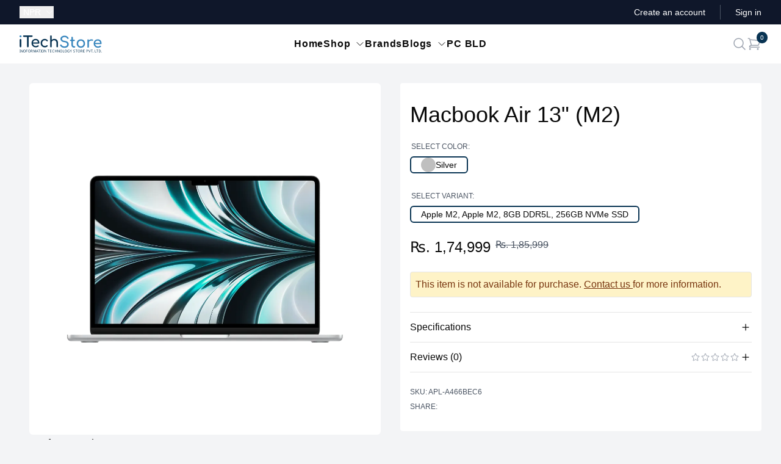

--- FILE ---
content_type: text/html;charset=utf-8
request_url: https://itechstore.com.np/product/macbook-air-13-m2-a2681-2022/silver-apple-m2-apple-m2-8gb-ddr5l-256gb-nvme-ssd
body_size: 29582
content:
<!DOCTYPE html><html  lang="en"><head><meta charset="utf-8"><meta name="viewport" content="width=device-width, initial-scale=1"><title>Macbook Air 13&quot; (M2) - Silver, Apple M2, Apple M2, 8GB DDR5L, 256GB NVMe SSD - iTechStore</title><style>.header-container[data-v-2d665e79]{top:0;transition:top .15s linear,z-index .15s linear;z-index:0}.sticky-header[data-v-2d665e79]{position:fixed;top:0;z-index:50}.header-shadow[data-v-2d665e79]{--tw-shadow:0 1px 10px 0px rgba(0,0,0,.1);--tw-shadow-colored:0 1px 10px 0px var(--tw-shadow-color);box-shadow:var(--tw-ring-offset-shadow,0 0 #0000),var(--tw-ring-shadow,0 0 #0000),var(--tw-shadow)}</style><style>.text-slider[data-v-86da8922]{overflow:hidden}.text-slide[data-v-86da8922],.text-slider[data-v-86da8922]{height:1.25rem}.text-slide[data-v-86da8922]{animation-duration:.2s;animation-timing-function:cubic-bezier(.4,0,.2,1);transition-duration:.2s;transition-property:opacity,display;transition-timing-function:cubic-bezier(.4,0,.2,1);width:100%}</style><style>.accordion[data-v-be560400]>:not([hidden])~:not([hidden]){--tw-divide-y-reverse:0;border-bottom-width:calc(1px*var(--tw-divide-y-reverse));border-top-width:calc(1px*(1 - var(--tw-divide-y-reverse)))}.accordion[data-v-be560400]{border-bottom-width:1px}[id*=close-accordion][data-v-be560400],[id*=open-accordion][data-v-be560400]{display:block;position:relative}[id*=close-accordion][data-v-be560400]{display:none}.accordion a[data-v-be560400]{font-weight:500;padding-bottom:.75rem;padding-top:.75rem}.target-fix[data-v-be560400]{display:block;left:0;position:fixed;top:0}.accordion-content[data-v-be560400]{height:0;overflow:hidden;position:relative;transition:all .1s ease;-webkit-transition:all .1s ease;-moz-transition:all .1s ease}.accordion span:target~.accordion-content[data-v-be560400]{display:block;height:auto;padding-bottom:25px;padding-top:10px}.accordion span:target~[id*=close-accordion][data-v-be560400]{display:block}.accordion span:target~[id*=open-accordion][data-v-be560400]{display:none}</style><style>.rating{display:flex;flex-direction:column;--tw-text-opacity:1;color:rgb(156 163 175/var(--tw-text-opacity,1))}.rating .list{-moz-column-gap:.125rem;column-gap:.125rem;display:flex}.rating .list.hover:hover .star{--tw-text-opacity:1;color:rgb(250 204 21/var(--tw-text-opacity,1))}.rating .list .star{cursor:pointer;--tw-text-opacity:1;animation-duration:.2s;animation-timing-function:cubic-bezier(.4,0,.2,1);color:rgb(156 163 175/var(--tw-text-opacity,1));transition-duration:.2s;transition-property:all;transition-timing-function:cubic-bezier(.4,0,.2,1)}.rating .list .star.hover:hover~.star:not(.active){color:inherit}.rating .list .star.active{--tw-text-opacity:1;color:rgb(250 204 21/var(--tw-text-opacity,1))}</style><style>.nuxt-icon svg{height:1em;margin-bottom:.125em;vertical-align:middle;width:1em}.nuxt-icon.nuxt-icon--fill,.nuxt-icon.nuxt-icon--fill *{fill:currentColor!important}</style><link rel="stylesheet" href="/_nuxt/entry.Dxdkef0A.css" crossorigin><link rel="stylesheet" href="/_nuxt/default.DbcHxIek.css" crossorigin><style>:where(.i-simple-icons\:facebook){display:inline-block;width:1em;height:1em;background-color:currentColor;-webkit-mask-image:var(--svg);mask-image:var(--svg);-webkit-mask-repeat:no-repeat;mask-repeat:no-repeat;-webkit-mask-size:100% 100%;mask-size:100% 100%;--svg:url("data:image/svg+xml,%3Csvg xmlns='http://www.w3.org/2000/svg' viewBox='0 0 24 24' width='24' height='24'%3E%3Cpath fill='black' d='M9.101 23.691v-7.98H6.627v-3.667h2.474v-1.58c0-4.085 1.848-5.978 5.858-5.978c.401 0 .955.042 1.468.103a9 9 0 0 1 1.141.195v3.325a9 9 0 0 0-.653-.036a27 27 0 0 0-.733-.009c-.707 0-1.259.096-1.675.309a1.7 1.7 0 0 0-.679.622c-.258.42-.374.995-.374 1.752v1.297h3.919l-.386 2.103l-.287 1.564h-3.246v8.245C19.396 23.238 24 18.179 24 12.044c0-6.627-5.373-12-12-12s-12 5.373-12 12c0 5.628 3.874 10.35 9.101 11.647'/%3E%3C/svg%3E")}:where(.i-simple-icons\:instagram){display:inline-block;width:1em;height:1em;background-color:currentColor;-webkit-mask-image:var(--svg);mask-image:var(--svg);-webkit-mask-repeat:no-repeat;mask-repeat:no-repeat;-webkit-mask-size:100% 100%;mask-size:100% 100%;--svg:url("data:image/svg+xml,%3Csvg xmlns='http://www.w3.org/2000/svg' viewBox='0 0 24 24' width='24' height='24'%3E%3Cpath fill='black' d='M7.03.084c-1.277.06-2.149.264-2.91.563a5.9 5.9 0 0 0-2.124 1.388a5.9 5.9 0 0 0-1.38 2.127C.321 4.926.12 5.8.064 7.076s-.069 1.688-.063 4.947s.021 3.667.083 4.947c.061 1.277.264 2.149.563 2.911c.308.789.72 1.457 1.388 2.123a5.9 5.9 0 0 0 2.129 1.38c.763.295 1.636.496 2.913.552c1.278.056 1.689.069 4.947.063s3.668-.021 4.947-.082c1.28-.06 2.147-.265 2.91-.563a5.9 5.9 0 0 0 2.123-1.388a5.9 5.9 0 0 0 1.38-2.129c.295-.763.496-1.636.551-2.912c.056-1.28.07-1.69.063-4.948c-.006-3.258-.02-3.667-.081-4.947c-.06-1.28-.264-2.148-.564-2.911a5.9 5.9 0 0 0-1.387-2.123a5.9 5.9 0 0 0-2.128-1.38c-.764-.294-1.636-.496-2.914-.55C15.647.009 15.236-.006 11.977 0S8.31.021 7.03.084m.14 21.693c-1.17-.05-1.805-.245-2.228-.408a3.7 3.7 0 0 1-1.382-.895a3.7 3.7 0 0 1-.9-1.378c-.165-.423-.363-1.058-.417-2.228c-.06-1.264-.072-1.644-.08-4.848c-.006-3.204.006-3.583.061-4.848c.05-1.169.246-1.805.408-2.228c.216-.561.477-.96.895-1.382a3.7 3.7 0 0 1 1.379-.9c.423-.165 1.057-.361 2.227-.417c1.265-.06 1.644-.072 4.848-.08c3.203-.006 3.583.006 4.85.062c1.168.05 1.804.244 2.227.408c.56.216.96.475 1.382.895s.681.817.9 1.378c.165.422.362 1.056.417 2.227c.06 1.265.074 1.645.08 4.848c.005 3.203-.006 3.583-.061 4.848c-.051 1.17-.245 1.805-.408 2.23c-.216.56-.477.96-.896 1.38a3.7 3.7 0 0 1-1.378.9c-.422.165-1.058.362-2.226.418c-1.266.06-1.645.072-4.85.079s-3.582-.006-4.848-.06m9.783-16.192a1.44 1.44 0 1 0 1.437-1.442a1.44 1.44 0 0 0-1.437 1.442M5.839 12.012a6.161 6.161 0 1 0 12.323-.024a6.162 6.162 0 0 0-12.323.024M8 12.008A4 4 0 1 1 12.008 16A4 4 0 0 1 8 12.008'/%3E%3C/svg%3E")}:where(.i-simple-icons\:viber){display:inline-block;width:1em;height:1em;background-color:currentColor;-webkit-mask-image:var(--svg);mask-image:var(--svg);-webkit-mask-repeat:no-repeat;mask-repeat:no-repeat;-webkit-mask-size:100% 100%;mask-size:100% 100%;--svg:url("data:image/svg+xml,%3Csvg xmlns='http://www.w3.org/2000/svg' viewBox='0 0 24 24' width='24' height='24'%3E%3Cpath fill='black' d='M11.4 0C9.473.028 5.333.344 3.02 2.467C1.302 4.187.696 6.7.633 9.817S.488 18.776 6.12 20.36h.003l-.004 2.416s-.037.977.61 1.177c.777.242 1.234-.5 1.98-1.302c.407-.44.972-1.084 1.397-1.58c3.85.326 6.812-.416 7.15-.525c.776-.252 5.176-.816 5.892-6.657c.74-6.02-.36-9.83-2.34-11.546c-.596-.55-3.006-2.3-8.375-2.323c0 0-.395-.025-1.037-.017zm.058 1.693c.545-.004.88.017.88.017c4.542.02 6.717 1.388 7.222 1.846c1.675 1.435 2.53 4.868 1.906 9.897v.002c-.604 4.878-4.174 5.184-4.832 5.395c-.28.09-2.882.737-6.153.524c0 0-2.436 2.94-3.197 3.704c-.12.12-.26.167-.352.144c-.13-.033-.166-.188-.165-.414l.02-4.018c-4.762-1.32-4.485-6.292-4.43-8.895c.054-2.604.543-4.738 1.996-6.173c1.96-1.773 5.474-2.018 7.11-2.03zm.38 2.602a.304.304 0 0 0-.004.607c1.624.01 2.946.537 4.028 1.592c1.073 1.046 1.62 2.468 1.633 4.334c.002.167.14.3.307.3a.304.304 0 0 0 .3-.304c-.014-1.984-.618-3.596-1.816-4.764c-1.19-1.16-2.692-1.753-4.447-1.765zm-3.96.695a.98.98 0 0 0-.616.117l-.01.002c-.43.247-.816.562-1.146.932l-.008.008q-.4.484-.46.948a.6.6 0 0 0-.007.14q0 .205.065.4l.013.01c.135.48.473 1.276 1.205 2.604c.42.768.903 1.5 1.446 2.186q.405.517.87.984l.132.132q.466.463.984.87a15.5 15.5 0 0 0 2.186 1.447c1.328.733 2.126 1.07 2.604 1.206l.01.014a1.3 1.3 0 0 0 .54.055q.466-.055.948-.46c.004 0 .003-.002.008-.005c.37-.33.683-.72.93-1.148l.003-.01c.225-.432.15-.842-.18-1.12c-.004 0-.698-.58-1.037-.83q-.54-.383-1.113-.71c-.51-.285-1.032-.106-1.248.174l-.447.564c-.23.283-.657.246-.657.246c-3.12-.796-3.955-3.955-3.955-3.955s-.037-.426.248-.656l.563-.448c.277-.215.456-.737.17-1.248a13 13 0 0 0-.71-1.115a28 28 0 0 0-.83-1.035a.82.82 0 0 0-.502-.297zm4.49.88a.303.303 0 0 0-.018.606c1.16.085 2.017.466 2.645 1.15c.63.688.93 1.524.906 2.57a.306.306 0 0 0 .61.013c.025-1.175-.334-2.193-1.067-2.994c-.74-.81-1.777-1.253-3.05-1.346h-.024zm.463 1.63a.305.305 0 0 0-.3.287c-.008.167.12.31.288.32c.523.028.875.175 1.113.422c.24.245.388.62.416 1.164a.304.304 0 0 0 .605-.03c-.03-.644-.215-1.178-.58-1.557c-.367-.378-.893-.574-1.52-.607h-.018z'/%3E%3C/svg%3E")}:where(.i-simple-icons\:whatsapp){display:inline-block;width:1em;height:1em;background-color:currentColor;-webkit-mask-image:var(--svg);mask-image:var(--svg);-webkit-mask-repeat:no-repeat;mask-repeat:no-repeat;-webkit-mask-size:100% 100%;mask-size:100% 100%;--svg:url("data:image/svg+xml,%3Csvg xmlns='http://www.w3.org/2000/svg' viewBox='0 0 24 24' width='24' height='24'%3E%3Cpath fill='black' d='M17.472 14.382c-.297-.149-1.758-.867-2.03-.967c-.273-.099-.471-.148-.67.15c-.197.297-.767.966-.94 1.164c-.173.199-.347.223-.644.075c-.297-.15-1.255-.463-2.39-1.475c-.883-.788-1.48-1.761-1.653-2.059c-.173-.297-.018-.458.13-.606c.134-.133.298-.347.446-.52s.198-.298.298-.497c.099-.198.05-.371-.025-.52s-.669-1.612-.916-2.207c-.242-.579-.487-.5-.669-.51a13 13 0 0 0-.57-.01c-.198 0-.52.074-.792.372c-.272.297-1.04 1.016-1.04 2.479c0 1.462 1.065 2.875 1.213 3.074s2.096 3.2 5.077 4.487c.709.306 1.262.489 1.694.625c.712.227 1.36.195 1.871.118c.571-.085 1.758-.719 2.006-1.413s.248-1.289.173-1.413c-.074-.124-.272-.198-.57-.347m-5.421 7.403h-.004a9.87 9.87 0 0 1-5.031-1.378l-.361-.214l-3.741.982l.998-3.648l-.235-.374a9.86 9.86 0 0 1-1.51-5.26c.001-5.45 4.436-9.884 9.888-9.884c2.64 0 5.122 1.03 6.988 2.898a9.82 9.82 0 0 1 2.893 6.994c-.003 5.45-4.437 9.884-9.885 9.884m8.413-18.297A11.82 11.82 0 0 0 12.05 0C5.495 0 .16 5.335.157 11.892c0 2.096.547 4.142 1.588 5.945L.057 24l6.305-1.654a11.9 11.9 0 0 0 5.683 1.448h.005c6.554 0 11.89-5.335 11.893-11.893a11.82 11.82 0 0 0-3.48-8.413'/%3E%3C/svg%3E")}</style><link rel="modulepreload" as="script" crossorigin href="/_nuxt/XsElFoAn.js"><link rel="modulepreload" as="script" crossorigin href="/_nuxt/D_e5cEWz.js"><link rel="modulepreload" as="script" crossorigin href="/_nuxt/Dicdnnm8.js"><link rel="modulepreload" as="script" crossorigin href="/_nuxt/CukJqaW1.js"><link rel="modulepreload" as="script" crossorigin href="/_nuxt/CUoPA6w6.js"><link rel="modulepreload" as="script" crossorigin href="/_nuxt/lo5dqtwL.js"><link rel="modulepreload" as="script" crossorigin href="/_nuxt/DBFUAGvE.js"><link rel="modulepreload" as="script" crossorigin href="/_nuxt/CxIZtCgj.js"><link rel="modulepreload" as="script" crossorigin href="/_nuxt/BTxjc4dg.js"><link rel="modulepreload" as="script" crossorigin href="/_nuxt/DVLgo_qC.js"><link rel="modulepreload" as="script" crossorigin href="/_nuxt/Bdb9N5m5.js"><link rel="modulepreload" as="script" crossorigin href="/_nuxt/CHHE7ucg.js"><link rel="modulepreload" as="script" crossorigin href="/_nuxt/DfGkwbc8.js"><link rel="modulepreload" as="script" crossorigin href="/_nuxt/BOebiYfG.js"><link rel="modulepreload" as="script" crossorigin href="/_nuxt/nttpkx4G.js"><link rel="modulepreload" as="script" crossorigin href="/_nuxt/DPkx8I9-.js"><link rel="modulepreload" as="script" crossorigin href="/_nuxt/eS2B7chX.js"><link rel="modulepreload" as="script" crossorigin href="/_nuxt/7qX3EURW.js"><link rel="modulepreload" as="script" crossorigin href="/_nuxt/sXCCw8Sw.js"><link rel="modulepreload" as="script" crossorigin href="/_nuxt/BhGzqQmX.js"><link rel="modulepreload" as="script" crossorigin href="/_nuxt/CIlNmBwW.js"><link rel="modulepreload" as="script" crossorigin href="/_nuxt/0kXG7AG-.js"><link rel="modulepreload" as="script" crossorigin href="/_nuxt/_irlAN_M.js"><link rel="modulepreload" as="script" crossorigin href="/_nuxt/DCbWc6wk.js"><link rel="modulepreload" as="script" crossorigin href="/_nuxt/Dlocrkbj.js"><link rel="modulepreload" as="script" crossorigin href="/_nuxt/zdCDdZP9.js"><link rel="modulepreload" as="script" crossorigin href="/_nuxt/CsDNEjo_.js"><link rel="modulepreload" as="script" crossorigin href="/_nuxt/DONnNylF.js"><link rel="preload" as="fetch" fetchpriority="low" crossorigin="anonymous" href="/_nuxt/builds/meta/f6e4ad6f-fe11-45d9-af48-54de568d5cba.json"><meta property="og:image" content="https://ibe.itechstore.com.np/api/v2/shop/product/macbook-air-13-m2-a2681-2022/ogimage/?variant_slug=silver-apple-m2-apple-m2-8gb-ddr5l-256gb-nvme-ssd"><meta property="og:image:type" content="image/np/api/v2/shop/product/macbook-air-13-m2-a2681-2022/ogimage/"><meta name="twitter:card" content="summary_large_image"><meta name="twitter:image" content="https://ibe.itechstore.com.np/api/v2/shop/product/macbook-air-13-m2-a2681-2022/ogimage/?variant_slug=silver-apple-m2-apple-m2-8gb-ddr5l-256gb-nvme-ssd"><meta name="twitter:image:src" content="https://ibe.itechstore.com.np/api/v2/shop/product/macbook-air-13-m2-a2681-2022/ogimage/?variant_slug=silver-apple-m2-apple-m2-8gb-ddr5l-256gb-nvme-ssd"><meta property="og:image:width" content="1200"><meta name="twitter:image:width" content="1200"><meta property="og:image:height" content="600"><meta name="twitter:image:height" content="600"><link rel="icon" href="/favicon-16x16.png" type="image/png" sizes="16x16"><link rel="icon" href="/favicon-32x32.png" type="image/png" sizes="32x32"><link rel="apple-touch-icon" href="/apple-touch-icon.png" type="image/png" sizes="180x180"><meta property="og:type" content="website"><meta name="robots" content="index, follow, max-image-preview:large, max-snippet:-1, max-video-preview:-1"><meta name="description" content="Buy Macbook Air 13&quot; (M2) - Silver, Apple M2, Apple M2, 8GB DDR5L, 256GB NVMe SSD online at the best price in Nepal. Get specifications, reviews, features, best deals & offers for Macbook Air 13&quot; (M2) only at iTechStore."><script type="module" src="/_nuxt/XsElFoAn.js" crossorigin></script><meta property="og:title" data-infer="" content="Macbook Air 13&quot; (M2) - Silver, Apple M2, Apple M2, 8GB DDR5L, 256GB NVMe SSD - iTechStore"><meta property="og:description" data-infer="" content="Buy Macbook Air 13&quot; (M2) - Silver, Apple M2, Apple M2, 8GB DDR5L, 256GB NVMe SSD online at the best price in Nepal. Get specifications, reviews, features, best deals & offers for Macbook Air 13&quot; (M2) only at iTechStore."><link rel="canonical" href="https://itechstore.com.np/product/macbook-air-13-m2-a2681-2022/silver-apple-m2-apple-m2-8gb-ddr5l-256gb-nvme-ssd"><meta property="og:url" content="https://itechstore.com.np/product/macbook-air-13-m2-a2681-2022/silver-apple-m2-apple-m2-8gb-ddr5l-256gb-nvme-ssd"><meta property="og:site_name" content="iTechStore"><script id="unhead:payload" type="application/json">{"templateParams":{"separator":"-"}}</script></head><body  class="flex flex-col bg-gray-100" style=""><body id="app"><!--[--><div class="nuxt-loading-indicator" style="position:fixed;top:0;right:0;left:0;pointer-events:none;width:auto;height:3px;opacity:0;background:#0e9ae9;background-size:0% auto;transform:scaleX(0%);transform-origin:left;transition:transform 0.1s, height 0.4s, opacity 0.4s;z-index:999999;"></div><!--[--><!--[--><!----><!----><header class="" data-v-2d665e79><div class="bg-slate-900" data-v-2d665e79><div class="its-container grid h-10 grid-cols-[1fr,3fr] items-center lg:grid-cols-[1fr,3fr,1fr]"><div><!--[--><div class="relative" data-headlessui-state><button id="headlessui-listbox-button-v-0-0-0" type="button" aria-haspopup="listbox" aria-expanded="false" data-headlessui-state class="flex items-center text-white text-sm font-medium"><span class="w-10"><span class="sr-only">Currency:</span> NPR</span><svg xmlns="http://www.w3.org/2000/svg" fill="none" viewBox="0 0 24 24" stroke-width="1.5" stroke="currentColor" aria-hidden="true" data-slot="icon" class="w-3.5 ml-0.5"><path stroke-linecap="round" stroke-linejoin="round" d="m19.5 8.25-7.5 7.5-7.5-7.5"></path></svg></button><!----></div><!--]--></div><div class="justify-self-end text-sm text-white lg:justify-self-center"><div data-v-86da8922><ul data-v-86da8922><!--[--><!--]--></ul></div></div><div class="hidden justify-self-end lg:flex lg:flex-1 lg:items-center lg:justify-end lg:space-x-6"><!--[--><a href="/auth/register" class="text-sm font-medium text-white hover:text-gray-100"> Create an account </a><span aria-hidden="true" class="h-6 w-px bg-gray-600"></span><a href="/auth/login?redirect=/product/macbook-air-13-m2-a2681-2022/silver-apple-m2-apple-m2-8gb-ddr5l-256gb-nvme-ssd" class="text-sm font-medium text-white hover:text-gray-100"> Sign in </a><!--]--></div></div></div><div class="w-full header-container" data-v-2d665e79><div class="bg-white" data-v-2d665e79><div class="its-container"><div class="grid h-16 grid-cols-[1fr,3fr,1fr] items-center"><div><div class="hidden lg:flex lg:items-center"><a href="/" class=""><span class="sr-only">iTechStore</span><svg viewbox="0 0 463 96" xmlns="http://www.w3.org/2000/svg" class="h-7"><path d="M 5.63 10.723 C 8.7 10.723 11.26 8.163 11.26 5.091 C 11.26 2.019 8.7 -0.541 5.63 -0.541 C 2.56 -0.541 0 2.019 0 5.091 C 0 8.163 2.56 10.723 5.63 10.723" style="fill:#3987be;"></path><path d="M 176.679 66.731 C 179.239 66.731 181.031 64.939 181.031 62.379 L 181.031 38.315 C 181.031 32.085 186.577 27.392 193.831 27.392 C 201.596 27.392 207.398 31.744 207.398 41.387 L 207.398 62.379 C 207.398 64.854 209.276 66.731 211.751 66.731 C 214.226 66.731 216.103 64.854 216.103 62.379 L 216.103 41.387 C 216.103 27.222 207.228 19.542 195.537 19.542 C 189.735 19.542 184.615 21.675 181.031 25.259 L 181.031 4.352 C 181.031 1.792 179.239 0 176.679 0 C 174.119 0 172.327 1.792 172.327 4.352 L 172.327 62.379 C 172.327 64.939 174.119 66.731 176.679 66.731 M 142.204 66.987 C 148.434 66.987 153.554 65.024 157.564 61.27 C 159.185 59.734 158.929 57.515 156.967 55.894 C 155.516 54.699 153.383 54.87 151.591 56.32 C 149.116 58.368 146.129 59.307 142.204 59.307 C 133.159 59.307 127.014 52.566 127.014 43.35 C 127.014 33.707 132.988 27.307 141.777 27.307 C 146.044 27.307 149.287 28.672 152.187 31.744 C 153.724 33.366 155.857 33.792 157.479 32.683 C 159.527 31.233 160.039 29.099 158.503 27.307 C 154.065 22.187 148.519 19.627 141.777 19.627 C 128.295 19.627 118.652 29.526 118.652 43.35 C 118.652 56.832 128.465 66.987 142.204 66.987 M 91.687 66.987 C 96.892 66.987 103.292 64.854 107.132 61.782 C 109.009 60.331 108.924 58.027 106.962 56.32 C 105.511 55.126 103.292 55.126 101.585 56.406 C 99.281 58.112 95.185 59.648 91.687 59.648 C 83.067 59.648 76.583 54.187 75.303 46.336 L 107.729 46.336 C 110.033 46.336 111.655 44.8 111.655 42.582 C 111.655 29.099 103.719 19.627 90.407 19.627 C 76.924 19.627 67.367 29.44 67.367 43.35 C 67.367 57.174 77.436 66.987 91.687 66.987 M 90.407 26.966 C 98.087 26.966 102.78 32.171 103.804 39.51 L 75.388 39.51 C 76.668 32.086 81.958 26.966 90.407 26.966 M 46.716 66.645 C 49.173 66.662 51.17 64.665 51.153 62.208 L 51.153 8.192 L 69.5 8.192 C 71.89 8.192 73.596 6.486 73.596 4.096 C 73.596 1.707 71.889 0 69.5 0 L 23.847 0 C 21.457 0 19.747 1.707 19.747 4.096 C 19.747 6.485 21.457 8.192 23.847 8.192 L 42.277 8.192 L 42.277 62.208 C 42.257 64.666 44.257 66.663 46.716 66.646 M 5.587 66.645 C 8.147 66.645 9.937 64.854 9.937 62.294 L 9.937 24.32 C 9.937 21.76 8.147 19.968 5.587 19.968 C 3.027 19.968 1.237 21.76 1.237 24.32 L 1.237 62.294 C 1.237 64.854 3.027 66.646 5.587 66.646" style="fill:#093453;"></path><path d="M 441.169 69.336 C 446.375 69.336 452.775 67.203 456.615 64.131 C 458.492 62.68 458.407 60.376 456.444 58.669 C 454.994 57.475 452.774 57.475 451.068 58.755 C 448.764 60.461 444.668 61.997 441.169 61.997 C 432.551 61.997 426.065 56.536 424.785 48.685 L 457.212 48.685 C 459.516 48.685 461.137 47.149 461.137 44.931 C 461.137 31.448 453.201 21.976 439.889 21.976 C 426.407 21.976 416.849 31.789 416.849 45.699 C 416.849 59.523 426.919 69.336 441.169 69.336 M 439.889 29.315 C 447.569 29.315 452.263 34.52 453.287 41.859 L 424.871 41.859 C 426.151 34.435 431.441 29.315 439.889 29.315 M 385.447 68.994 C 388.263 68.994 389.713 67.459 389.713 64.728 L 389.713 39.811 C 389.713 31.96 397.991 27.864 408.913 29.997 C 411.132 30.509 413.009 29.827 413.607 27.437 C 414.375 24.365 410.876 21.805 404.049 21.805 C 398.332 21.805 393.127 24.28 389.713 28.205 L 389.713 26.584 C 389.713 23.768 388.263 22.317 385.447 22.317 C 382.716 22.317 381.18 23.853 381.18 26.584 L 381.18 64.728 C 381.18 67.544 382.716 68.995 385.447 68.995 M 344.743 69.336 C 358.481 69.336 368.209 59.523 368.209 45.699 C 368.124 31.789 358.396 21.976 344.743 21.976 C 330.919 21.976 321.191 31.789 321.191 45.699 C 321.191 59.523 330.919 69.336 344.743 69.336 M 344.743 61.656 C 335.868 61.656 329.553 55.086 329.553 45.699 C 329.553 36.312 335.868 29.656 344.743 29.656 C 353.618 29.656 359.847 36.312 359.847 45.699 C 359.847 55.085 353.617 61.656 344.743 61.656 M 306.343 68.994 L 307.879 68.994 C 310.78 68.994 312.913 67.203 312.913 64.728 C 312.913 62.253 311.293 60.461 309.244 60.461 L 306.343 60.461 C 302.673 60.461 299.857 57.048 299.857 52.44 L 299.857 31.363 L 307.111 31.363 C 309.501 31.363 311.121 29.827 311.121 27.779 C 311.121 25.559 309.501 24.024 307.111 24.024 L 299.858 24.024 L 299.858 11.736 C 299.858 9.261 298.066 7.469 295.591 7.469 C 293.116 7.469 291.324 9.261 291.324 11.736 L 291.324 24.024 L 287.399 24.024 C 285.009 24.024 283.389 25.56 283.389 27.779 C 283.389 29.827 285.009 31.363 287.399 31.363 L 291.324 31.363 L 291.324 52.44 C 291.324 61.912 297.81 68.995 306.343 68.995 M 252.668 69.848 C 264.956 69.848 276.647 63.448 276.647 50.563 C 276.647 39.299 268.711 32.131 255.143 30.765 C 241.746 29.4 238.759 24.535 238.759 19.415 C 238.759 12.675 245.159 9.517 253.607 9.603 C 260.69 9.688 264.957 12.589 267.772 17.453 C 269.052 19.672 271.954 20.611 274.087 19.245 C 276.05 17.965 276.391 15.661 274.77 13.101 C 270.418 6.189 264.188 1.581 253.863 1.581 C 240.466 1.581 230.055 7.981 230.055 19.16 C 230.055 29.4 238.588 36.91 252.754 38.275 C 263.506 39.384 267.943 44.76 267.943 50.819 C 267.943 57.987 260.775 61.827 252.668 61.827 C 245.244 61.827 238.588 58.157 236.626 53.891 C 235.602 51.757 233.383 50.563 231.335 50.989 C 228.434 51.587 227.154 53.891 228.263 56.279 C 231.676 64.387 241.746 69.848 252.668 69.848" style="fill:#3987be;"></path><path d="M 5.9 95 L 0.792 95 L 0.792 93.97 L 2.455 93.594 L 2.455 82.288 L 0.792 81.892 L 0.792 80.863 L 5.9 80.863 L 5.9 81.892 L 4.237 82.288 L 4.237 93.594 L 5.9 93.97 Z M 18.622 95 L 16.543 95 L 8.979 83.259 L 8.9 83.259 Q 8.939 83.714 8.969 84.338 Q 8.999 84.961 9.028 85.664 Q 9.058 86.367 9.058 87.1 L 9.058 95 L 7.415 95 L 7.415 80.863 L 9.474 80.863 L 17.018 92.565 L 17.097 92.565 Q 17.077 92.248 17.047 91.614 Q 17.018 90.981 16.988 90.228 Q 16.958 89.476 16.958 88.842 L 16.958 80.863 L 18.622 80.863 Z M 34.052 87.912 Q 34.052 89.555 33.636 90.892 Q 33.22 92.228 32.398 93.198 Q 31.577 94.168 30.359 94.683 Q 29.141 95.198 27.537 95.198 Q 25.874 95.198 24.647 94.673 Q 23.419 94.149 22.607 93.188 Q 21.795 92.228 21.399 90.882 Q 21.003 89.535 21.003 87.892 Q 21.003 85.714 21.716 84.09 Q 22.429 82.467 23.884 81.556 Q 25.34 80.645 27.557 80.645 Q 29.676 80.645 31.121 81.546 Q 32.567 82.447 33.309 84.08 Q 34.052 85.714 34.052 87.912 Z M 22.884 87.912 Q 22.884 89.694 23.379 90.981 Q 23.874 92.268 24.914 92.961 Q 25.953 93.654 27.537 93.654 Q 29.141 93.654 30.161 92.961 Q 31.181 92.268 31.676 90.981 Q 32.171 89.694 32.171 87.912 Q 32.171 85.239 31.062 83.724 Q 29.953 82.209 27.557 82.209 Q 25.953 82.209 24.914 82.892 Q 23.874 83.575 23.379 84.853 Q 22.884 86.13 22.884 87.912 Z M 38.893 95 L 37.111 95 L 37.111 80.863 L 45.011 80.863 L 45.011 82.427 L 38.893 82.427 L 38.893 87.436 L 44.635 87.436 L 44.635 89.001 L 38.893 89.001 Z M 61.535 87.912 Q 61.535 89.555 61.119 90.892 Q 60.703 92.228 59.882 93.198 Q 59.06 94.168 57.842 94.683 Q 56.625 95.198 55.021 95.198 Q 53.358 95.198 52.13 94.673 Q 50.902 94.149 50.091 93.188 Q 49.279 92.228 48.883 90.882 Q 48.487 89.535 48.487 87.892 Q 48.487 85.714 49.2 84.09 Q 49.912 82.467 51.368 81.556 Q 52.823 80.645 55.041 80.645 Q 57.159 80.645 58.605 81.546 Q 60.05 82.447 60.793 84.08 Q 61.535 85.714 61.535 87.912 Z M 50.368 87.912 Q 50.368 89.694 50.863 90.981 Q 51.358 92.268 52.397 92.961 Q 53.437 93.654 55.021 93.654 Q 56.625 93.654 57.644 92.961 Q 58.664 92.268 59.159 90.981 Q 59.654 89.694 59.654 87.912 Q 59.654 85.239 58.545 83.724 Q 57.436 82.209 55.041 82.209 Q 53.437 82.209 52.397 82.892 Q 51.358 83.575 50.863 84.853 Q 50.368 86.13 50.368 87.912 Z M 68.502 80.863 Q 70.264 80.863 71.402 81.308 Q 72.541 81.754 73.095 82.645 Q 73.65 83.536 73.65 84.882 Q 73.65 86.011 73.234 86.763 Q 72.818 87.516 72.175 87.961 Q 71.531 88.407 70.818 88.664 L 74.699 95 L 72.62 95 L 69.195 89.159 L 66.383 89.159 L 66.383 95 L 64.601 95 L 64.601 80.863 Z M 68.403 82.407 L 66.383 82.407 L 66.383 87.654 L 68.502 87.654 Q 70.224 87.654 71.016 86.971 Q 71.808 86.288 71.808 84.961 Q 71.808 84.031 71.442 83.476 Q 71.076 82.922 70.323 82.665 Q 69.571 82.407 68.403 82.407 Z M 85.133 95 L 80.48 82.605 L 80.401 82.605 Q 80.44 83.001 80.47 83.615 Q 80.5 84.229 80.52 84.952 Q 80.539 85.674 80.539 86.427 L 80.539 95 L 78.896 95 L 78.896 80.863 L 81.529 80.863 L 85.885 92.446 L 85.965 92.446 L 90.4 80.863 L 93.013 80.863 L 93.013 95 L 91.251 95 L 91.251 86.308 Q 91.251 85.615 91.271 84.932 Q 91.291 84.249 91.33 83.645 Q 91.37 83.041 91.39 82.625 L 91.311 82.625 L 86.598 95 Z M 104.255 95 L 102.553 90.624 L 96.949 90.624 L 95.266 95 L 93.464 95 L 98.989 80.803 L 100.592 80.803 L 106.097 95 Z M 100.434 84.763 Q 100.375 84.605 100.236 84.189 Q 100.097 83.773 99.969 83.328 Q 99.84 82.882 99.761 82.645 Q 99.662 83.041 99.553 83.447 Q 99.444 83.853 99.335 84.189 Q 99.226 84.526 99.147 84.763 L 97.543 89.04 L 102.018 89.04 Z M 111.596 95 L 109.814 95 L 109.814 82.427 L 105.399 82.427 L 105.399 80.863 L 115.992 80.863 L 115.992 82.427 L 111.596 82.427 Z M 123.19 95 L 118.081 95 L 118.081 93.97 L 119.744 93.594 L 119.744 82.288 L 118.081 81.892 L 118.081 80.863 L 123.19 80.863 L 123.19 81.892 L 121.526 82.288 L 121.526 93.594 L 123.19 93.97 Z M 137.046 87.912 Q 137.046 89.555 136.63 90.892 Q 136.214 92.228 135.393 93.198 Q 134.571 94.168 133.353 94.683 Q 132.135 95.198 130.532 95.198 Q 128.868 95.198 127.641 94.673 Q 126.413 94.149 125.601 93.188 Q 124.79 92.228 124.394 90.882 Q 123.998 89.535 123.998 87.892 Q 123.998 85.714 124.71 84.09 Q 125.423 82.467 126.879 81.556 Q 128.334 80.645 130.551 80.645 Q 132.67 80.645 134.115 81.546 Q 135.561 82.447 136.303 84.08 Q 137.046 85.714 137.046 87.912 Z M 125.879 87.912 Q 125.879 89.694 126.374 90.981 Q 126.869 92.268 127.908 92.961 Q 128.948 93.654 130.532 93.654 Q 132.135 93.654 133.155 92.961 Q 134.175 92.268 134.67 90.981 Q 135.165 89.694 135.165 87.912 Q 135.165 85.239 134.056 83.724 Q 132.947 82.209 130.551 82.209 Q 128.948 82.209 127.908 82.892 Q 126.869 83.575 126.374 84.853 Q 125.879 86.13 125.879 87.912 Z M 151.319 95 L 149.24 95 L 141.676 83.259 L 141.597 83.259 Q 141.637 83.714 141.666 84.338 Q 141.696 84.961 141.726 85.664 Q 141.755 86.367 141.755 87.1 L 141.755 95 L 140.112 95 L 140.112 80.863 L 142.171 80.863 L 149.715 92.565 L 149.794 92.565 Q 149.774 92.248 149.745 91.614 Q 149.715 90.981 149.685 90.228 Q 149.656 89.476 149.656 88.842 L 149.656 80.863 L 151.319 80.863 Z M 164.024 95 L 162.242 95 L 162.242 82.427 L 157.827 82.427 L 157.827 80.863 L 168.42 80.863 L 168.42 82.427 L 164.024 82.427 Z M 179.538 95 L 171.638 95 L 171.638 80.863 L 179.538 80.863 L 179.538 82.427 L 173.42 82.427 L 173.42 86.842 L 179.181 86.842 L 179.181 88.387 L 173.42 88.387 L 173.42 93.436 L 179.538 93.436 Z M 190.898 82.229 Q 189.769 82.229 188.858 82.615 Q 187.948 83.001 187.314 83.744 Q 186.68 84.486 186.344 85.546 Q 186.007 86.605 186.007 87.931 Q 186.007 89.674 186.552 90.961 Q 187.096 92.248 188.175 92.941 Q 189.254 93.634 190.878 93.634 Q 191.809 93.634 192.64 93.475 Q 193.472 93.317 194.264 93.079 L 194.264 94.624 Q 193.472 94.921 192.63 95.059 Q 191.789 95.198 190.621 95.198 Q 188.462 95.198 187.017 94.307 Q 185.572 93.416 184.849 91.773 Q 184.126 90.129 184.126 87.912 Q 184.126 86.308 184.572 84.981 Q 185.017 83.655 185.878 82.684 Q 186.74 81.714 188.007 81.19 Q 189.274 80.665 190.918 80.665 Q 192.007 80.665 193.016 80.883 Q 194.026 81.1 194.818 81.496 L 194.105 83.001 Q 193.452 82.704 192.65 82.467 Q 191.848 82.229 190.898 82.229 Z M 209.951 95 L 208.169 95 L 208.169 88.407 L 200.922 88.407 L 200.922 95 L 199.14 95 L 199.14 80.863 L 200.922 80.863 L 200.922 86.842 L 208.169 86.842 L 208.169 80.863 L 209.951 80.863 Z M 224.642 95 L 222.563 95 L 215 83.259 L 214.92 83.259 Q 214.96 83.714 214.99 84.338 Q 215.019 84.961 215.049 85.664 Q 215.079 86.367 215.079 87.1 L 215.079 95 L 213.435 95 L 213.435 80.863 L 215.495 80.863 L 223.038 92.565 L 223.118 92.565 Q 223.098 92.248 223.068 91.614 Q 223.038 90.981 223.009 90.228 Q 222.979 89.476 222.979 88.842 L 222.979 80.863 L 224.642 80.863 Z M 240.066 87.912 Q 240.066 89.555 239.65 90.892 Q 239.234 92.228 238.412 93.198 Q 237.591 94.168 236.373 94.683 Q 235.155 95.198 233.552 95.198 Q 231.888 95.198 230.661 94.673 Q 229.433 94.149 228.621 93.188 Q 227.81 92.228 227.414 90.882 Q 227.018 89.535 227.018 87.892 Q 227.018 85.714 227.73 84.09 Q 228.443 82.467 229.898 81.556 Q 231.354 80.645 233.571 80.645 Q 235.69 80.645 237.135 81.546 Q 238.581 82.447 239.323 84.08 Q 240.066 85.714 240.066 87.912 Z M 228.899 87.912 Q 228.899 89.694 229.394 90.981 Q 229.889 92.268 230.928 92.961 Q 231.968 93.654 233.552 93.654 Q 235.155 93.654 236.175 92.961 Q 237.195 92.268 237.69 90.981 Q 238.185 89.694 238.185 87.912 Q 238.185 85.239 237.076 83.724 Q 235.967 82.209 233.571 82.209 Q 231.968 82.209 230.928 82.892 Q 229.889 83.575 229.394 84.853 Q 228.899 86.13 228.899 87.912 Z M 243.125 95 L 243.125 80.863 L 244.907 80.863 L 244.907 93.416 L 251.085 93.416 L 251.085 95 Z M 266.468 87.912 Q 266.468 89.555 266.052 90.892 Q 265.637 92.228 264.815 93.198 Q 263.993 94.168 262.776 94.683 Q 261.558 95.198 259.954 95.198 Q 258.291 95.198 257.063 94.673 Q 255.836 94.149 255.024 93.188 Q 254.212 92.228 253.816 90.882 Q 253.42 89.535 253.42 87.892 Q 253.42 85.714 254.133 84.09 Q 254.846 82.467 256.301 81.556 Q 257.756 80.645 259.974 80.645 Q 262.092 80.645 263.538 81.546 Q 264.983 82.447 265.726 84.08 Q 266.468 85.714 266.468 87.912 Z M 255.301 87.912 Q 255.301 89.694 255.796 90.981 Q 256.291 92.268 257.331 92.961 Q 258.37 93.654 259.954 93.654 Q 261.558 93.654 262.578 92.961 Q 263.597 92.268 264.092 90.981 Q 264.587 89.694 264.587 87.912 Q 264.587 85.239 263.478 83.724 Q 262.37 82.209 259.974 82.209 Q 258.37 82.209 257.331 82.892 Q 256.291 83.575 255.796 84.853 Q 255.301 86.13 255.301 87.912 Z M 275.672 87.535 L 280.563 87.535 L 280.563 94.465 Q 279.415 94.842 278.246 95.02 Q 277.078 95.198 275.593 95.198 Q 273.395 95.198 271.891 94.317 Q 270.386 93.436 269.604 91.802 Q 268.822 90.169 268.822 87.931 Q 268.822 85.714 269.693 84.09 Q 270.564 82.467 272.197 81.566 Q 273.831 80.665 276.148 80.665 Q 277.336 80.665 278.395 80.883 Q 279.454 81.1 280.365 81.496 L 279.692 83.041 Q 278.939 82.704 277.999 82.467 Q 277.058 82.229 276.049 82.229 Q 274.366 82.229 273.158 82.922 Q 271.95 83.615 271.316 84.892 Q 270.683 86.169 270.683 87.931 Q 270.683 89.614 271.227 90.911 Q 271.772 92.208 272.94 92.931 Q 274.108 93.654 276.009 93.654 Q 276.94 93.654 277.593 93.555 Q 278.246 93.456 278.781 93.317 L 278.781 89.119 L 275.672 89.119 Z M 288.612 87.813 L 292.295 80.863 L 294.216 80.863 L 289.503 89.515 L 289.503 95 L 287.721 95 L 287.721 89.595 L 283.009 80.863 L 284.949 80.863 Z M 311.298 91.218 Q 311.298 92.485 310.685 93.367 Q 310.071 94.248 308.932 94.723 Q 307.794 95.198 306.249 95.198 Q 305.457 95.198 304.735 95.119 Q 304.012 95.04 303.418 94.891 Q 302.824 94.743 302.369 94.525 L 302.369 92.822 Q 303.081 93.139 304.141 93.396 Q 305.2 93.654 306.329 93.654 Q 307.378 93.654 308.091 93.376 Q 308.804 93.099 309.16 92.584 Q 309.516 92.07 309.516 91.377 Q 309.516 90.684 309.219 90.208 Q 308.922 89.733 308.2 89.327 Q 307.477 88.921 306.19 88.466 Q 305.279 88.129 304.596 87.743 Q 303.913 87.357 303.458 86.862 Q 303.002 86.367 302.775 85.734 Q 302.547 85.1 302.547 84.268 Q 302.547 83.14 303.121 82.338 Q 303.695 81.536 304.715 81.1 Q 305.735 80.665 307.061 80.665 Q 308.229 80.665 309.2 80.883 Q 310.17 81.1 310.962 81.457 L 310.407 82.981 Q 309.675 82.665 308.814 82.447 Q 307.952 82.229 307.022 82.229 Q 306.131 82.229 305.537 82.486 Q 304.943 82.744 304.646 83.209 Q 304.349 83.674 304.349 84.288 Q 304.349 85.001 304.646 85.476 Q 304.943 85.951 305.616 86.328 Q 306.289 86.704 307.437 87.139 Q 308.685 87.595 309.546 88.12 Q 310.407 88.644 310.853 89.377 Q 311.298 90.109 311.298 91.218 Z M 320.956 95 L 319.174 95 L 319.174 82.427 L 314.758 82.427 L 314.758 80.863 L 325.351 80.863 L 325.351 82.427 L 320.956 82.427 Z M 340.553 87.912 Q 340.553 89.555 340.137 90.892 Q 339.721 92.228 338.899 93.198 Q 338.078 94.168 336.86 94.683 Q 335.642 95.198 334.039 95.198 Q 332.375 95.198 331.148 94.673 Q 329.92 94.149 329.108 93.188 Q 328.297 92.228 327.901 90.882 Q 327.505 89.535 327.505 87.892 Q 327.505 85.714 328.217 84.09 Q 328.93 82.467 330.385 81.556 Q 331.841 80.645 334.058 80.645 Q 336.177 80.645 337.622 81.546 Q 339.068 82.447 339.81 84.08 Q 340.553 85.714 340.553 87.912 Z M 329.386 87.912 Q 329.386 89.694 329.881 90.981 Q 330.376 92.268 331.415 92.961 Q 332.455 93.654 334.039 93.654 Q 335.642 93.654 336.662 92.961 Q 337.682 92.268 338.177 90.981 Q 338.672 89.694 338.672 87.912 Q 338.672 85.239 337.563 83.724 Q 336.454 82.209 334.058 82.209 Q 332.455 82.209 331.415 82.892 Q 330.376 83.575 329.881 84.853 Q 329.386 86.13 329.386 87.912 Z M 347.513 80.863 Q 349.275 80.863 350.414 81.308 Q 351.552 81.754 352.107 82.645 Q 352.661 83.536 352.661 84.882 Q 352.661 86.011 352.245 86.763 Q 351.829 87.516 351.186 87.961 Q 350.542 88.407 349.83 88.664 L 353.71 95 L 351.631 95 L 348.206 89.159 L 345.394 89.159 L 345.394 95 L 343.612 95 L 343.612 80.863 Z M 347.414 82.407 L 345.394 82.407 L 345.394 87.654 L 347.513 87.654 Q 349.236 87.654 350.028 86.971 Q 350.82 86.288 350.82 84.961 Q 350.82 84.031 350.453 83.476 Q 350.087 82.922 349.335 82.665 Q 348.582 82.407 347.414 82.407 Z M 365.808 95 L 357.907 95 L 357.907 80.863 L 365.808 80.863 L 365.808 82.427 L 359.689 82.427 L 359.689 86.842 L 365.451 86.842 L 365.451 88.387 L 359.689 88.387 L 359.689 93.436 L 365.808 93.436 Z M 380.351 80.863 Q 383.123 80.863 384.391 81.952 Q 385.658 83.041 385.658 85.021 Q 385.658 85.892 385.371 86.694 Q 385.084 87.496 384.43 88.129 Q 383.777 88.763 382.688 89.129 Q 381.599 89.496 380.015 89.496 L 378.391 89.496 L 378.391 95 L 376.609 95 L 376.609 80.863 Z M 380.193 82.387 L 378.391 82.387 L 378.391 87.971 L 379.817 87.971 Q 381.163 87.971 382.054 87.684 Q 382.945 87.397 383.381 86.763 Q 383.816 86.13 383.816 85.1 Q 383.816 83.734 382.945 83.061 Q 382.074 82.387 380.193 82.387 Z M 399.776 80.863 L 394.727 95 L 392.945 95 L 387.896 80.863 L 389.758 80.863 L 392.945 89.931 Q 393.163 90.505 393.322 91.04 Q 393.48 91.575 393.609 92.06 Q 393.737 92.545 393.836 93.02 Q 393.935 92.545 394.064 92.05 Q 394.193 91.555 394.361 91.02 Q 394.529 90.486 394.727 89.892 L 397.895 80.863 Z M 407.493 95 L 405.711 95 L 405.711 82.427 L 401.296 82.427 L 401.296 80.863 L 411.889 80.863 L 411.889 82.427 L 407.493 82.427 Z M 412.418 93.931 Q 412.418 93.198 412.774 92.901 Q 413.131 92.604 413.626 92.604 Q 414.14 92.604 414.507 92.901 Q 414.873 93.198 414.873 93.931 Q 414.873 94.644 414.507 94.96 Q 414.14 95.277 413.626 95.277 Q 413.131 95.277 412.774 94.96 Q 412.418 94.644 412.418 93.931 Z M 423.914 95 L 423.914 80.863 L 425.696 80.863 L 425.696 93.416 L 431.873 93.416 L 431.873 95 Z M 437.931 95 L 436.149 95 L 436.149 82.427 L 431.734 82.427 L 431.734 80.863 L 442.327 80.863 L 442.327 82.427 L 437.931 82.427 Z M 456.871 87.793 Q 456.871 90.169 455.99 91.773 Q 455.108 93.376 453.465 94.188 Q 451.822 95 449.485 95 L 445.545 95 L 445.545 80.863 L 449.901 80.863 Q 452.039 80.863 453.604 81.655 Q 455.168 82.447 456.019 83.981 Q 456.871 85.516 456.871 87.793 Z M 454.99 87.852 Q 454.99 85.971 454.366 84.763 Q 453.742 83.556 452.544 82.972 Q 451.346 82.387 449.644 82.387 L 447.327 82.387 L 447.327 93.475 L 449.248 93.475 Q 452.119 93.475 453.554 92.06 Q 454.99 90.644 454.99 87.852 Z M 459.345 93.931 Q 459.345 93.198 459.701 92.901 Q 460.058 92.604 460.553 92.604 Q 461.068 92.604 461.434 92.901 Q 461.8 93.198 461.8 93.931 Q 461.8 94.644 461.434 94.96 Q 461.068 95.277 460.553 95.277 Q 460.058 95.277 459.701 94.96 Q 459.345 94.644 459.345 93.931 Z" style="fill:rgb(9, 52, 83);"></path></svg></a></div><div class="flex flex-1 items-center lg:hidden"><button class="-ml-2 rounded-md bg-white p-2 text-gray-400" type="button"><span class="sr-only">Open menu</span><svg xmlns="http://www.w3.org/2000/svg" fill="none" viewBox="0 0 24 24" stroke-width="1.5" stroke="currentColor" aria-hidden="true" data-slot="icon" class="h-6 w-6"><path stroke-linecap="round" stroke-linejoin="round" d="M3.75 6.75h16.5M3.75 12h16.5m-16.5 5.25h16.5"></path></svg></button></div></div><div class="justify-self-center"><div class="hidden h-full lg:block"><nav><ul class="flex gap-8"><li><a href="/" class="flex animation-underline items-center font-bold tracking-wider"> Home </a></li><li><div class="group inline-block relative"><div class="flex animation-underline items-center"><a href="/product/all" class="font-bold tracking-wider"> Shop </a><svg xmlns="http://www.w3.org/2000/svg" fill="none" viewBox="0 0 24 24" stroke-width="1.5" stroke="currentColor" aria-hidden="true" data-slot="icon" class="w-4 ml-2 hover:transform transition duration-50 ease-in-out dropdowwn-chevron"><path stroke-linecap="round" stroke-linejoin="round" d="m19.5 8.25-7.5 7.5-7.5-7.5"></path></svg></div><div class="group-hover:block absolute hidden z-50 -ml-2 text-sm left-1/2 -translate-x-1/2"><div class="bg-white rounded-md w-[36rem] shadow mt-4"><div class="flex w-full"><div class="w-1/2 p-12 pr-8"><p class="uppercase font-semibold text-sm"> Categories </p><ul class="space-y-4 mt-4"><!--[--><li class="font-bold leading-none"><a href="/category/laptops" class="hover:text-gray-600">Laptops</a></li><li class="font-bold leading-none"><a href="/category/desktops" class="hover:text-gray-600">Desktops</a></li><li class="font-bold leading-none"><a href="/category/gaming" class="hover:text-gray-600">Gaming</a></li><li class="font-bold leading-none"><a href="/category/audio-and-video/monitor" class="hover:text-gray-600">Monitors</a></li><li class="font-bold leading-none"><a href="/category/wearables" class="hover:text-gray-600">Wearables</a></li><li class="font-bold leading-none"><a href="/category/phones-tablets-e-reader" class="hover:text-gray-600">Phones, Tablets &amp; E-Reader</a></li><!--]--></ul><p class="mt-4 text-sm"><a href="/category/all" class=""> Show all </a></p></div><div class="w-1/2 p-12 pl-8"><p class="uppercase"> Popular Brands </p><ul class="space-y-1 mt-2 text-sm"><!--[--><li><a href="/brand/apple" class="">Apple</a></li><li><a href="/brand/dell" class="">Dell</a></li><li><a href="/brand/lenovo" class="">Lenovo</a></li><li><a href="/brand/acer" class="">Acer</a></li><li><a href="/brand/hp" class="">HP</a></li><li><a href="/brand/asus" class="">Asus</a></li><li><a href="/brand/microsoft" class="">Microsoft</a></li><!--]--></ul><p class="mt-2 text-sm"><a href="/brand/all" class=""> Show all </a></p></div></div><div class="border-t py-5 pl-8 pr-12"><p><a href="/product/all" class=""><span class="uppercase">Shop all products</span></a></p></div></div></div></div></li><li><a href="/brand/all" class="flex animation-underline items-center font-bold tracking-wider"> Brands </a></li><li><div class="group inline-block relative"><div class="flex animation-underline items-center"><a href="/blogs/post/all" class="font-bold tracking-wider"> Blogs </a><svg xmlns="http://www.w3.org/2000/svg" fill="none" viewBox="0 0 24 24" stroke-width="1.5" stroke="currentColor" aria-hidden="true" data-slot="icon" class="w-4 ml-2 hover:transform transition duration-50 ease-in-out dropdowwn-chevron"><path stroke-linecap="round" stroke-linejoin="round" d="m19.5 8.25-7.5 7.5-7.5-7.5"></path></svg></div><div class="group-hover:block absolute hidden z-50 -ml-2 text-sm left-1/2 -translate-x-1/2"><div class="bg-white rounded-md w-[10rem] shadow mt-4"><div class="w-full"><div class="p-4"><ul class="space-y-4"><!--[--><li class="font-bold leading-none"><a href="/blogs/post/all" class="hover:text-gray-600">Posts</a></li><li class="font-bold leading-none"><a href="/blogs/category/all" class="hover:text-gray-600">Categories</a></li><li class="font-bold leading-none"><a href="/blogs/tag/all" class="hover:text-gray-600">Tags</a></li><!--]--></ul></div></div></div></div></div></li><li><a href="/pc-bld" class="flex animation-underline items-center font-bold tracking-wider"> PC BLD </a></li></ul></nav></div><div class="lg:hidden"><a href="/" class=""><span class="sr-only">iTechStore</span><svg viewbox="0 0 463 96" xmlns="http://www.w3.org/2000/svg" class="h-7"><path d="M 5.63 10.723 C 8.7 10.723 11.26 8.163 11.26 5.091 C 11.26 2.019 8.7 -0.541 5.63 -0.541 C 2.56 -0.541 0 2.019 0 5.091 C 0 8.163 2.56 10.723 5.63 10.723" style="fill:#3987be;"></path><path d="M 176.679 66.731 C 179.239 66.731 181.031 64.939 181.031 62.379 L 181.031 38.315 C 181.031 32.085 186.577 27.392 193.831 27.392 C 201.596 27.392 207.398 31.744 207.398 41.387 L 207.398 62.379 C 207.398 64.854 209.276 66.731 211.751 66.731 C 214.226 66.731 216.103 64.854 216.103 62.379 L 216.103 41.387 C 216.103 27.222 207.228 19.542 195.537 19.542 C 189.735 19.542 184.615 21.675 181.031 25.259 L 181.031 4.352 C 181.031 1.792 179.239 0 176.679 0 C 174.119 0 172.327 1.792 172.327 4.352 L 172.327 62.379 C 172.327 64.939 174.119 66.731 176.679 66.731 M 142.204 66.987 C 148.434 66.987 153.554 65.024 157.564 61.27 C 159.185 59.734 158.929 57.515 156.967 55.894 C 155.516 54.699 153.383 54.87 151.591 56.32 C 149.116 58.368 146.129 59.307 142.204 59.307 C 133.159 59.307 127.014 52.566 127.014 43.35 C 127.014 33.707 132.988 27.307 141.777 27.307 C 146.044 27.307 149.287 28.672 152.187 31.744 C 153.724 33.366 155.857 33.792 157.479 32.683 C 159.527 31.233 160.039 29.099 158.503 27.307 C 154.065 22.187 148.519 19.627 141.777 19.627 C 128.295 19.627 118.652 29.526 118.652 43.35 C 118.652 56.832 128.465 66.987 142.204 66.987 M 91.687 66.987 C 96.892 66.987 103.292 64.854 107.132 61.782 C 109.009 60.331 108.924 58.027 106.962 56.32 C 105.511 55.126 103.292 55.126 101.585 56.406 C 99.281 58.112 95.185 59.648 91.687 59.648 C 83.067 59.648 76.583 54.187 75.303 46.336 L 107.729 46.336 C 110.033 46.336 111.655 44.8 111.655 42.582 C 111.655 29.099 103.719 19.627 90.407 19.627 C 76.924 19.627 67.367 29.44 67.367 43.35 C 67.367 57.174 77.436 66.987 91.687 66.987 M 90.407 26.966 C 98.087 26.966 102.78 32.171 103.804 39.51 L 75.388 39.51 C 76.668 32.086 81.958 26.966 90.407 26.966 M 46.716 66.645 C 49.173 66.662 51.17 64.665 51.153 62.208 L 51.153 8.192 L 69.5 8.192 C 71.89 8.192 73.596 6.486 73.596 4.096 C 73.596 1.707 71.889 0 69.5 0 L 23.847 0 C 21.457 0 19.747 1.707 19.747 4.096 C 19.747 6.485 21.457 8.192 23.847 8.192 L 42.277 8.192 L 42.277 62.208 C 42.257 64.666 44.257 66.663 46.716 66.646 M 5.587 66.645 C 8.147 66.645 9.937 64.854 9.937 62.294 L 9.937 24.32 C 9.937 21.76 8.147 19.968 5.587 19.968 C 3.027 19.968 1.237 21.76 1.237 24.32 L 1.237 62.294 C 1.237 64.854 3.027 66.646 5.587 66.646" style="fill:#093453;"></path><path d="M 441.169 69.336 C 446.375 69.336 452.775 67.203 456.615 64.131 C 458.492 62.68 458.407 60.376 456.444 58.669 C 454.994 57.475 452.774 57.475 451.068 58.755 C 448.764 60.461 444.668 61.997 441.169 61.997 C 432.551 61.997 426.065 56.536 424.785 48.685 L 457.212 48.685 C 459.516 48.685 461.137 47.149 461.137 44.931 C 461.137 31.448 453.201 21.976 439.889 21.976 C 426.407 21.976 416.849 31.789 416.849 45.699 C 416.849 59.523 426.919 69.336 441.169 69.336 M 439.889 29.315 C 447.569 29.315 452.263 34.52 453.287 41.859 L 424.871 41.859 C 426.151 34.435 431.441 29.315 439.889 29.315 M 385.447 68.994 C 388.263 68.994 389.713 67.459 389.713 64.728 L 389.713 39.811 C 389.713 31.96 397.991 27.864 408.913 29.997 C 411.132 30.509 413.009 29.827 413.607 27.437 C 414.375 24.365 410.876 21.805 404.049 21.805 C 398.332 21.805 393.127 24.28 389.713 28.205 L 389.713 26.584 C 389.713 23.768 388.263 22.317 385.447 22.317 C 382.716 22.317 381.18 23.853 381.18 26.584 L 381.18 64.728 C 381.18 67.544 382.716 68.995 385.447 68.995 M 344.743 69.336 C 358.481 69.336 368.209 59.523 368.209 45.699 C 368.124 31.789 358.396 21.976 344.743 21.976 C 330.919 21.976 321.191 31.789 321.191 45.699 C 321.191 59.523 330.919 69.336 344.743 69.336 M 344.743 61.656 C 335.868 61.656 329.553 55.086 329.553 45.699 C 329.553 36.312 335.868 29.656 344.743 29.656 C 353.618 29.656 359.847 36.312 359.847 45.699 C 359.847 55.085 353.617 61.656 344.743 61.656 M 306.343 68.994 L 307.879 68.994 C 310.78 68.994 312.913 67.203 312.913 64.728 C 312.913 62.253 311.293 60.461 309.244 60.461 L 306.343 60.461 C 302.673 60.461 299.857 57.048 299.857 52.44 L 299.857 31.363 L 307.111 31.363 C 309.501 31.363 311.121 29.827 311.121 27.779 C 311.121 25.559 309.501 24.024 307.111 24.024 L 299.858 24.024 L 299.858 11.736 C 299.858 9.261 298.066 7.469 295.591 7.469 C 293.116 7.469 291.324 9.261 291.324 11.736 L 291.324 24.024 L 287.399 24.024 C 285.009 24.024 283.389 25.56 283.389 27.779 C 283.389 29.827 285.009 31.363 287.399 31.363 L 291.324 31.363 L 291.324 52.44 C 291.324 61.912 297.81 68.995 306.343 68.995 M 252.668 69.848 C 264.956 69.848 276.647 63.448 276.647 50.563 C 276.647 39.299 268.711 32.131 255.143 30.765 C 241.746 29.4 238.759 24.535 238.759 19.415 C 238.759 12.675 245.159 9.517 253.607 9.603 C 260.69 9.688 264.957 12.589 267.772 17.453 C 269.052 19.672 271.954 20.611 274.087 19.245 C 276.05 17.965 276.391 15.661 274.77 13.101 C 270.418 6.189 264.188 1.581 253.863 1.581 C 240.466 1.581 230.055 7.981 230.055 19.16 C 230.055 29.4 238.588 36.91 252.754 38.275 C 263.506 39.384 267.943 44.76 267.943 50.819 C 267.943 57.987 260.775 61.827 252.668 61.827 C 245.244 61.827 238.588 58.157 236.626 53.891 C 235.602 51.757 233.383 50.563 231.335 50.989 C 228.434 51.587 227.154 53.891 228.263 56.279 C 231.676 64.387 241.746 69.848 252.668 69.848" style="fill:#3987be;"></path><path d="M 5.9 95 L 0.792 95 L 0.792 93.97 L 2.455 93.594 L 2.455 82.288 L 0.792 81.892 L 0.792 80.863 L 5.9 80.863 L 5.9 81.892 L 4.237 82.288 L 4.237 93.594 L 5.9 93.97 Z M 18.622 95 L 16.543 95 L 8.979 83.259 L 8.9 83.259 Q 8.939 83.714 8.969 84.338 Q 8.999 84.961 9.028 85.664 Q 9.058 86.367 9.058 87.1 L 9.058 95 L 7.415 95 L 7.415 80.863 L 9.474 80.863 L 17.018 92.565 L 17.097 92.565 Q 17.077 92.248 17.047 91.614 Q 17.018 90.981 16.988 90.228 Q 16.958 89.476 16.958 88.842 L 16.958 80.863 L 18.622 80.863 Z M 34.052 87.912 Q 34.052 89.555 33.636 90.892 Q 33.22 92.228 32.398 93.198 Q 31.577 94.168 30.359 94.683 Q 29.141 95.198 27.537 95.198 Q 25.874 95.198 24.647 94.673 Q 23.419 94.149 22.607 93.188 Q 21.795 92.228 21.399 90.882 Q 21.003 89.535 21.003 87.892 Q 21.003 85.714 21.716 84.09 Q 22.429 82.467 23.884 81.556 Q 25.34 80.645 27.557 80.645 Q 29.676 80.645 31.121 81.546 Q 32.567 82.447 33.309 84.08 Q 34.052 85.714 34.052 87.912 Z M 22.884 87.912 Q 22.884 89.694 23.379 90.981 Q 23.874 92.268 24.914 92.961 Q 25.953 93.654 27.537 93.654 Q 29.141 93.654 30.161 92.961 Q 31.181 92.268 31.676 90.981 Q 32.171 89.694 32.171 87.912 Q 32.171 85.239 31.062 83.724 Q 29.953 82.209 27.557 82.209 Q 25.953 82.209 24.914 82.892 Q 23.874 83.575 23.379 84.853 Q 22.884 86.13 22.884 87.912 Z M 38.893 95 L 37.111 95 L 37.111 80.863 L 45.011 80.863 L 45.011 82.427 L 38.893 82.427 L 38.893 87.436 L 44.635 87.436 L 44.635 89.001 L 38.893 89.001 Z M 61.535 87.912 Q 61.535 89.555 61.119 90.892 Q 60.703 92.228 59.882 93.198 Q 59.06 94.168 57.842 94.683 Q 56.625 95.198 55.021 95.198 Q 53.358 95.198 52.13 94.673 Q 50.902 94.149 50.091 93.188 Q 49.279 92.228 48.883 90.882 Q 48.487 89.535 48.487 87.892 Q 48.487 85.714 49.2 84.09 Q 49.912 82.467 51.368 81.556 Q 52.823 80.645 55.041 80.645 Q 57.159 80.645 58.605 81.546 Q 60.05 82.447 60.793 84.08 Q 61.535 85.714 61.535 87.912 Z M 50.368 87.912 Q 50.368 89.694 50.863 90.981 Q 51.358 92.268 52.397 92.961 Q 53.437 93.654 55.021 93.654 Q 56.625 93.654 57.644 92.961 Q 58.664 92.268 59.159 90.981 Q 59.654 89.694 59.654 87.912 Q 59.654 85.239 58.545 83.724 Q 57.436 82.209 55.041 82.209 Q 53.437 82.209 52.397 82.892 Q 51.358 83.575 50.863 84.853 Q 50.368 86.13 50.368 87.912 Z M 68.502 80.863 Q 70.264 80.863 71.402 81.308 Q 72.541 81.754 73.095 82.645 Q 73.65 83.536 73.65 84.882 Q 73.65 86.011 73.234 86.763 Q 72.818 87.516 72.175 87.961 Q 71.531 88.407 70.818 88.664 L 74.699 95 L 72.62 95 L 69.195 89.159 L 66.383 89.159 L 66.383 95 L 64.601 95 L 64.601 80.863 Z M 68.403 82.407 L 66.383 82.407 L 66.383 87.654 L 68.502 87.654 Q 70.224 87.654 71.016 86.971 Q 71.808 86.288 71.808 84.961 Q 71.808 84.031 71.442 83.476 Q 71.076 82.922 70.323 82.665 Q 69.571 82.407 68.403 82.407 Z M 85.133 95 L 80.48 82.605 L 80.401 82.605 Q 80.44 83.001 80.47 83.615 Q 80.5 84.229 80.52 84.952 Q 80.539 85.674 80.539 86.427 L 80.539 95 L 78.896 95 L 78.896 80.863 L 81.529 80.863 L 85.885 92.446 L 85.965 92.446 L 90.4 80.863 L 93.013 80.863 L 93.013 95 L 91.251 95 L 91.251 86.308 Q 91.251 85.615 91.271 84.932 Q 91.291 84.249 91.33 83.645 Q 91.37 83.041 91.39 82.625 L 91.311 82.625 L 86.598 95 Z M 104.255 95 L 102.553 90.624 L 96.949 90.624 L 95.266 95 L 93.464 95 L 98.989 80.803 L 100.592 80.803 L 106.097 95 Z M 100.434 84.763 Q 100.375 84.605 100.236 84.189 Q 100.097 83.773 99.969 83.328 Q 99.84 82.882 99.761 82.645 Q 99.662 83.041 99.553 83.447 Q 99.444 83.853 99.335 84.189 Q 99.226 84.526 99.147 84.763 L 97.543 89.04 L 102.018 89.04 Z M 111.596 95 L 109.814 95 L 109.814 82.427 L 105.399 82.427 L 105.399 80.863 L 115.992 80.863 L 115.992 82.427 L 111.596 82.427 Z M 123.19 95 L 118.081 95 L 118.081 93.97 L 119.744 93.594 L 119.744 82.288 L 118.081 81.892 L 118.081 80.863 L 123.19 80.863 L 123.19 81.892 L 121.526 82.288 L 121.526 93.594 L 123.19 93.97 Z M 137.046 87.912 Q 137.046 89.555 136.63 90.892 Q 136.214 92.228 135.393 93.198 Q 134.571 94.168 133.353 94.683 Q 132.135 95.198 130.532 95.198 Q 128.868 95.198 127.641 94.673 Q 126.413 94.149 125.601 93.188 Q 124.79 92.228 124.394 90.882 Q 123.998 89.535 123.998 87.892 Q 123.998 85.714 124.71 84.09 Q 125.423 82.467 126.879 81.556 Q 128.334 80.645 130.551 80.645 Q 132.67 80.645 134.115 81.546 Q 135.561 82.447 136.303 84.08 Q 137.046 85.714 137.046 87.912 Z M 125.879 87.912 Q 125.879 89.694 126.374 90.981 Q 126.869 92.268 127.908 92.961 Q 128.948 93.654 130.532 93.654 Q 132.135 93.654 133.155 92.961 Q 134.175 92.268 134.67 90.981 Q 135.165 89.694 135.165 87.912 Q 135.165 85.239 134.056 83.724 Q 132.947 82.209 130.551 82.209 Q 128.948 82.209 127.908 82.892 Q 126.869 83.575 126.374 84.853 Q 125.879 86.13 125.879 87.912 Z M 151.319 95 L 149.24 95 L 141.676 83.259 L 141.597 83.259 Q 141.637 83.714 141.666 84.338 Q 141.696 84.961 141.726 85.664 Q 141.755 86.367 141.755 87.1 L 141.755 95 L 140.112 95 L 140.112 80.863 L 142.171 80.863 L 149.715 92.565 L 149.794 92.565 Q 149.774 92.248 149.745 91.614 Q 149.715 90.981 149.685 90.228 Q 149.656 89.476 149.656 88.842 L 149.656 80.863 L 151.319 80.863 Z M 164.024 95 L 162.242 95 L 162.242 82.427 L 157.827 82.427 L 157.827 80.863 L 168.42 80.863 L 168.42 82.427 L 164.024 82.427 Z M 179.538 95 L 171.638 95 L 171.638 80.863 L 179.538 80.863 L 179.538 82.427 L 173.42 82.427 L 173.42 86.842 L 179.181 86.842 L 179.181 88.387 L 173.42 88.387 L 173.42 93.436 L 179.538 93.436 Z M 190.898 82.229 Q 189.769 82.229 188.858 82.615 Q 187.948 83.001 187.314 83.744 Q 186.68 84.486 186.344 85.546 Q 186.007 86.605 186.007 87.931 Q 186.007 89.674 186.552 90.961 Q 187.096 92.248 188.175 92.941 Q 189.254 93.634 190.878 93.634 Q 191.809 93.634 192.64 93.475 Q 193.472 93.317 194.264 93.079 L 194.264 94.624 Q 193.472 94.921 192.63 95.059 Q 191.789 95.198 190.621 95.198 Q 188.462 95.198 187.017 94.307 Q 185.572 93.416 184.849 91.773 Q 184.126 90.129 184.126 87.912 Q 184.126 86.308 184.572 84.981 Q 185.017 83.655 185.878 82.684 Q 186.74 81.714 188.007 81.19 Q 189.274 80.665 190.918 80.665 Q 192.007 80.665 193.016 80.883 Q 194.026 81.1 194.818 81.496 L 194.105 83.001 Q 193.452 82.704 192.65 82.467 Q 191.848 82.229 190.898 82.229 Z M 209.951 95 L 208.169 95 L 208.169 88.407 L 200.922 88.407 L 200.922 95 L 199.14 95 L 199.14 80.863 L 200.922 80.863 L 200.922 86.842 L 208.169 86.842 L 208.169 80.863 L 209.951 80.863 Z M 224.642 95 L 222.563 95 L 215 83.259 L 214.92 83.259 Q 214.96 83.714 214.99 84.338 Q 215.019 84.961 215.049 85.664 Q 215.079 86.367 215.079 87.1 L 215.079 95 L 213.435 95 L 213.435 80.863 L 215.495 80.863 L 223.038 92.565 L 223.118 92.565 Q 223.098 92.248 223.068 91.614 Q 223.038 90.981 223.009 90.228 Q 222.979 89.476 222.979 88.842 L 222.979 80.863 L 224.642 80.863 Z M 240.066 87.912 Q 240.066 89.555 239.65 90.892 Q 239.234 92.228 238.412 93.198 Q 237.591 94.168 236.373 94.683 Q 235.155 95.198 233.552 95.198 Q 231.888 95.198 230.661 94.673 Q 229.433 94.149 228.621 93.188 Q 227.81 92.228 227.414 90.882 Q 227.018 89.535 227.018 87.892 Q 227.018 85.714 227.73 84.09 Q 228.443 82.467 229.898 81.556 Q 231.354 80.645 233.571 80.645 Q 235.69 80.645 237.135 81.546 Q 238.581 82.447 239.323 84.08 Q 240.066 85.714 240.066 87.912 Z M 228.899 87.912 Q 228.899 89.694 229.394 90.981 Q 229.889 92.268 230.928 92.961 Q 231.968 93.654 233.552 93.654 Q 235.155 93.654 236.175 92.961 Q 237.195 92.268 237.69 90.981 Q 238.185 89.694 238.185 87.912 Q 238.185 85.239 237.076 83.724 Q 235.967 82.209 233.571 82.209 Q 231.968 82.209 230.928 82.892 Q 229.889 83.575 229.394 84.853 Q 228.899 86.13 228.899 87.912 Z M 243.125 95 L 243.125 80.863 L 244.907 80.863 L 244.907 93.416 L 251.085 93.416 L 251.085 95 Z M 266.468 87.912 Q 266.468 89.555 266.052 90.892 Q 265.637 92.228 264.815 93.198 Q 263.993 94.168 262.776 94.683 Q 261.558 95.198 259.954 95.198 Q 258.291 95.198 257.063 94.673 Q 255.836 94.149 255.024 93.188 Q 254.212 92.228 253.816 90.882 Q 253.42 89.535 253.42 87.892 Q 253.42 85.714 254.133 84.09 Q 254.846 82.467 256.301 81.556 Q 257.756 80.645 259.974 80.645 Q 262.092 80.645 263.538 81.546 Q 264.983 82.447 265.726 84.08 Q 266.468 85.714 266.468 87.912 Z M 255.301 87.912 Q 255.301 89.694 255.796 90.981 Q 256.291 92.268 257.331 92.961 Q 258.37 93.654 259.954 93.654 Q 261.558 93.654 262.578 92.961 Q 263.597 92.268 264.092 90.981 Q 264.587 89.694 264.587 87.912 Q 264.587 85.239 263.478 83.724 Q 262.37 82.209 259.974 82.209 Q 258.37 82.209 257.331 82.892 Q 256.291 83.575 255.796 84.853 Q 255.301 86.13 255.301 87.912 Z M 275.672 87.535 L 280.563 87.535 L 280.563 94.465 Q 279.415 94.842 278.246 95.02 Q 277.078 95.198 275.593 95.198 Q 273.395 95.198 271.891 94.317 Q 270.386 93.436 269.604 91.802 Q 268.822 90.169 268.822 87.931 Q 268.822 85.714 269.693 84.09 Q 270.564 82.467 272.197 81.566 Q 273.831 80.665 276.148 80.665 Q 277.336 80.665 278.395 80.883 Q 279.454 81.1 280.365 81.496 L 279.692 83.041 Q 278.939 82.704 277.999 82.467 Q 277.058 82.229 276.049 82.229 Q 274.366 82.229 273.158 82.922 Q 271.95 83.615 271.316 84.892 Q 270.683 86.169 270.683 87.931 Q 270.683 89.614 271.227 90.911 Q 271.772 92.208 272.94 92.931 Q 274.108 93.654 276.009 93.654 Q 276.94 93.654 277.593 93.555 Q 278.246 93.456 278.781 93.317 L 278.781 89.119 L 275.672 89.119 Z M 288.612 87.813 L 292.295 80.863 L 294.216 80.863 L 289.503 89.515 L 289.503 95 L 287.721 95 L 287.721 89.595 L 283.009 80.863 L 284.949 80.863 Z M 311.298 91.218 Q 311.298 92.485 310.685 93.367 Q 310.071 94.248 308.932 94.723 Q 307.794 95.198 306.249 95.198 Q 305.457 95.198 304.735 95.119 Q 304.012 95.04 303.418 94.891 Q 302.824 94.743 302.369 94.525 L 302.369 92.822 Q 303.081 93.139 304.141 93.396 Q 305.2 93.654 306.329 93.654 Q 307.378 93.654 308.091 93.376 Q 308.804 93.099 309.16 92.584 Q 309.516 92.07 309.516 91.377 Q 309.516 90.684 309.219 90.208 Q 308.922 89.733 308.2 89.327 Q 307.477 88.921 306.19 88.466 Q 305.279 88.129 304.596 87.743 Q 303.913 87.357 303.458 86.862 Q 303.002 86.367 302.775 85.734 Q 302.547 85.1 302.547 84.268 Q 302.547 83.14 303.121 82.338 Q 303.695 81.536 304.715 81.1 Q 305.735 80.665 307.061 80.665 Q 308.229 80.665 309.2 80.883 Q 310.17 81.1 310.962 81.457 L 310.407 82.981 Q 309.675 82.665 308.814 82.447 Q 307.952 82.229 307.022 82.229 Q 306.131 82.229 305.537 82.486 Q 304.943 82.744 304.646 83.209 Q 304.349 83.674 304.349 84.288 Q 304.349 85.001 304.646 85.476 Q 304.943 85.951 305.616 86.328 Q 306.289 86.704 307.437 87.139 Q 308.685 87.595 309.546 88.12 Q 310.407 88.644 310.853 89.377 Q 311.298 90.109 311.298 91.218 Z M 320.956 95 L 319.174 95 L 319.174 82.427 L 314.758 82.427 L 314.758 80.863 L 325.351 80.863 L 325.351 82.427 L 320.956 82.427 Z M 340.553 87.912 Q 340.553 89.555 340.137 90.892 Q 339.721 92.228 338.899 93.198 Q 338.078 94.168 336.86 94.683 Q 335.642 95.198 334.039 95.198 Q 332.375 95.198 331.148 94.673 Q 329.92 94.149 329.108 93.188 Q 328.297 92.228 327.901 90.882 Q 327.505 89.535 327.505 87.892 Q 327.505 85.714 328.217 84.09 Q 328.93 82.467 330.385 81.556 Q 331.841 80.645 334.058 80.645 Q 336.177 80.645 337.622 81.546 Q 339.068 82.447 339.81 84.08 Q 340.553 85.714 340.553 87.912 Z M 329.386 87.912 Q 329.386 89.694 329.881 90.981 Q 330.376 92.268 331.415 92.961 Q 332.455 93.654 334.039 93.654 Q 335.642 93.654 336.662 92.961 Q 337.682 92.268 338.177 90.981 Q 338.672 89.694 338.672 87.912 Q 338.672 85.239 337.563 83.724 Q 336.454 82.209 334.058 82.209 Q 332.455 82.209 331.415 82.892 Q 330.376 83.575 329.881 84.853 Q 329.386 86.13 329.386 87.912 Z M 347.513 80.863 Q 349.275 80.863 350.414 81.308 Q 351.552 81.754 352.107 82.645 Q 352.661 83.536 352.661 84.882 Q 352.661 86.011 352.245 86.763 Q 351.829 87.516 351.186 87.961 Q 350.542 88.407 349.83 88.664 L 353.71 95 L 351.631 95 L 348.206 89.159 L 345.394 89.159 L 345.394 95 L 343.612 95 L 343.612 80.863 Z M 347.414 82.407 L 345.394 82.407 L 345.394 87.654 L 347.513 87.654 Q 349.236 87.654 350.028 86.971 Q 350.82 86.288 350.82 84.961 Q 350.82 84.031 350.453 83.476 Q 350.087 82.922 349.335 82.665 Q 348.582 82.407 347.414 82.407 Z M 365.808 95 L 357.907 95 L 357.907 80.863 L 365.808 80.863 L 365.808 82.427 L 359.689 82.427 L 359.689 86.842 L 365.451 86.842 L 365.451 88.387 L 359.689 88.387 L 359.689 93.436 L 365.808 93.436 Z M 380.351 80.863 Q 383.123 80.863 384.391 81.952 Q 385.658 83.041 385.658 85.021 Q 385.658 85.892 385.371 86.694 Q 385.084 87.496 384.43 88.129 Q 383.777 88.763 382.688 89.129 Q 381.599 89.496 380.015 89.496 L 378.391 89.496 L 378.391 95 L 376.609 95 L 376.609 80.863 Z M 380.193 82.387 L 378.391 82.387 L 378.391 87.971 L 379.817 87.971 Q 381.163 87.971 382.054 87.684 Q 382.945 87.397 383.381 86.763 Q 383.816 86.13 383.816 85.1 Q 383.816 83.734 382.945 83.061 Q 382.074 82.387 380.193 82.387 Z M 399.776 80.863 L 394.727 95 L 392.945 95 L 387.896 80.863 L 389.758 80.863 L 392.945 89.931 Q 393.163 90.505 393.322 91.04 Q 393.48 91.575 393.609 92.06 Q 393.737 92.545 393.836 93.02 Q 393.935 92.545 394.064 92.05 Q 394.193 91.555 394.361 91.02 Q 394.529 90.486 394.727 89.892 L 397.895 80.863 Z M 407.493 95 L 405.711 95 L 405.711 82.427 L 401.296 82.427 L 401.296 80.863 L 411.889 80.863 L 411.889 82.427 L 407.493 82.427 Z M 412.418 93.931 Q 412.418 93.198 412.774 92.901 Q 413.131 92.604 413.626 92.604 Q 414.14 92.604 414.507 92.901 Q 414.873 93.198 414.873 93.931 Q 414.873 94.644 414.507 94.96 Q 414.14 95.277 413.626 95.277 Q 413.131 95.277 412.774 94.96 Q 412.418 94.644 412.418 93.931 Z M 423.914 95 L 423.914 80.863 L 425.696 80.863 L 425.696 93.416 L 431.873 93.416 L 431.873 95 Z M 437.931 95 L 436.149 95 L 436.149 82.427 L 431.734 82.427 L 431.734 80.863 L 442.327 80.863 L 442.327 82.427 L 437.931 82.427 Z M 456.871 87.793 Q 456.871 90.169 455.99 91.773 Q 455.108 93.376 453.465 94.188 Q 451.822 95 449.485 95 L 445.545 95 L 445.545 80.863 L 449.901 80.863 Q 452.039 80.863 453.604 81.655 Q 455.168 82.447 456.019 83.981 Q 456.871 85.516 456.871 87.793 Z M 454.99 87.852 Q 454.99 85.971 454.366 84.763 Q 453.742 83.556 452.544 82.972 Q 451.346 82.387 449.644 82.387 L 447.327 82.387 L 447.327 93.475 L 449.248 93.475 Q 452.119 93.475 453.554 92.06 Q 454.99 90.644 454.99 87.852 Z M 459.345 93.931 Q 459.345 93.198 459.701 92.901 Q 460.058 92.604 460.553 92.604 Q 461.068 92.604 461.434 92.901 Q 461.8 93.198 461.8 93.931 Q 461.8 94.644 461.434 94.96 Q 461.068 95.277 460.553 95.277 Q 460.058 95.277 459.701 94.96 Q 459.345 94.644 459.345 93.931 Z" style="fill:rgb(9, 52, 83);"></path></svg></a></div></div><div class="justify-self-end"><div class="flex gap-x-5"><div class="flex gap-x-5 lg:hidden lg:items-center"><a href="/search" class="group -m-2 flex items-center p-2"><svg xmlns="http://www.w3.org/2000/svg" fill="none" viewBox="0 0 24 24" stroke-width="1.5" stroke="currentColor" aria-hidden="true" data-slot="icon" class="h-6 w-6 flex-shrink-0 text-gray-400 group-hover:text-gray-500"><path stroke-linecap="round" stroke-linejoin="round" d="m21 21-5.197-5.197m0 0A7.5 7.5 0 1 0 5.196 5.196a7.5 7.5 0 0 0 10.607 10.607Z"></path></svg><span class="sr-only">search</span></a><a href="/cart" class="text-gray-400 hover:text-gray-500"><div class="relative"><div class="absolute -right-2.5 -top-3"><span class="inline-flex items-center rounded-full bg-brand-900 px-1.5 py-0.5 text-[10px] font-medium text-white">0</span><span class="sr-only">items in cart</span></div><svg xmlns="http://www.w3.org/2000/svg" fill="none" viewBox="0 0 24 24" stroke-width="1.5" stroke="currentColor" aria-hidden="true" data-slot="icon" class="h-6 w-6 flex-shrink-0"><path stroke-linecap="round" stroke-linejoin="round" d="M2.25 3h1.386c.51 0 .955.343 1.087.835l.383 1.437M7.5 14.25a3 3 0 0 0-3 3h15.75m-12.75-3h11.218c1.121-2.3 2.1-4.684 2.924-7.138a60.114 60.114 0 0 0-16.536-1.84M7.5 14.25 5.106 5.272M6 20.25a.75.75 0 1 1-1.5 0 .75.75 0 0 1 1.5 0Zm12.75 0a.75.75 0 1 1-1.5 0 .75.75 0 0 1 1.5 0Z"></path></svg></div></a></div><div class="hidden gap-x-5 lg:flex lg:items-center"><a href="/search" class="group -m-2 flex items-center p-2"><svg xmlns="http://www.w3.org/2000/svg" fill="none" viewBox="0 0 24 24" stroke-width="1.5" stroke="currentColor" aria-hidden="true" data-slot="icon" class="h-6 w-6 flex-shrink-0 text-gray-400 group-hover:text-gray-500"><path stroke-linecap="round" stroke-linejoin="round" d="m21 21-5.197-5.197m0 0A7.5 7.5 0 1 0 5.196 5.196a7.5 7.5 0 0 0 10.607 10.607Z"></path></svg><span class="sr-only">search</span></a><a href="/cart" class="text-gray-400 hover:text-gray-500"><div class="relative"><div class="absolute -right-2.5 -top-3"><span class="inline-flex items-center rounded-full bg-brand-900 px-1.5 py-0.5 text-[10px] font-medium text-white">0</span><span class="sr-only">items in cart</span></div><svg xmlns="http://www.w3.org/2000/svg" fill="none" viewBox="0 0 24 24" stroke-width="1.5" stroke="currentColor" aria-hidden="true" data-slot="icon" class="h-6 w-6 flex-shrink-0"><path stroke-linecap="round" stroke-linejoin="round" d="M2.25 3h1.386c.51 0 .955.343 1.087.835l.383 1.437M7.5 14.25a3 3 0 0 0-3 3h15.75m-12.75-3h11.218c1.121-2.3 2.1-4.684 2.924-7.138a60.114 60.114 0 0 0-16.536-1.84M7.5 14.25 5.106 5.272M6 20.25a.75.75 0 1 1-1.5 0 .75.75 0 0 1 1.5 0Zm12.75 0a.75.75 0 1 1-1.5 0 .75.75 0 0 1 1.5 0Z"></path></svg></div></a><!----></div></div></div></div></div></div></div><div data-v-2d665e79></div></header><!--]--><main class="grid flex-grow grid-cols-1 grid-rows-1"><!--[--><div class="its-container space-y-8 py-8" data-v-be560400><div class="grid h-min grid-cols-1 gap-8 lg:grid-cols-2" data-v-be560400><div data-v-be560400><div class="sticky top-24" data-v-be560400><div data-v-be560400><div id="product-gallery" class="flex justify-center flex-col lg:grid lg:grid-cols-[auto,1fr] gap-4"><a class="flex items-center justify-center w-full aspect-square max-w-lg mx-auto lg:max-w-none lg:mx-0 bg-white rounded-md p-4 col-start-2" rel="noreferrer" target="_blank" data-pswp-height="1000" data-pswp-width="1000" href="https://media.itechstore.com.np/f_webp/img/product/d7dd9094-c9d6-4b47-862e-0899483b77ac/mackbook13_air_2022_01.png"><picture class="object-contain w-full h-full"><!--[--><source type="image/webp" sizes="(max-width: 640px) 320px, (max-width: 768px) 640px, (max-width: 1024px) 768px, (max-width: 1280px) 1024px, (max-width: 1536px) 1280px, 1536px" srcset="https://media.itechstore.com.np/w_320&amp;f_webp/img/product/d7dd9094-c9d6-4b47-862e-0899483b77ac/mackbook13_air_2022_01.png 320w, https://media.itechstore.com.np/w_640&amp;f_webp/img/product/d7dd9094-c9d6-4b47-862e-0899483b77ac/mackbook13_air_2022_01.png 640w, https://media.itechstore.com.np/w_768&amp;f_webp/img/product/d7dd9094-c9d6-4b47-862e-0899483b77ac/mackbook13_air_2022_01.png 768w, https://media.itechstore.com.np/w_1024&amp;f_webp/img/product/d7dd9094-c9d6-4b47-862e-0899483b77ac/mackbook13_air_2022_01.png 1024w, https://media.itechstore.com.np/w_1280&amp;f_webp/img/product/d7dd9094-c9d6-4b47-862e-0899483b77ac/mackbook13_air_2022_01.png 1280w, https://media.itechstore.com.np/w_1536&amp;f_webp/img/product/d7dd9094-c9d6-4b47-862e-0899483b77ac/mackbook13_air_2022_01.png 1536w, https://media.itechstore.com.np/w_2048&amp;f_webp/img/product/d7dd9094-c9d6-4b47-862e-0899483b77ac/mackbook13_air_2022_01.png 2048w, https://media.itechstore.com.np/w_2560&amp;f_webp/img/product/d7dd9094-c9d6-4b47-862e-0899483b77ac/mackbook13_air_2022_01.png 2560w, https://media.itechstore.com.np/w_3072&amp;f_webp/img/product/d7dd9094-c9d6-4b47-862e-0899483b77ac/mackbook13_air_2022_01.png 3072w"><!--]--><img alt="Macbook Air 13&quot; (M2)" onerror="this.setAttribute(&#39;data-error&#39;, 1)" class="object-contain w-full h-full" data-nuxt-pic src="https://media.itechstore.com.np/w_3072&amp;f_png/img/product/d7dd9094-c9d6-4b47-862e-0899483b77ac/mackbook13_air_2022_01.png" sizes="(max-width: 640px) 320px, (max-width: 768px) 640px, (max-width: 1024px) 768px, (max-width: 1280px) 1024px, (max-width: 1536px) 1280px, 1536px" srcset="https://media.itechstore.com.np/w_320&amp;f_png/img/product/d7dd9094-c9d6-4b47-862e-0899483b77ac/mackbook13_air_2022_01.png 320w, https://media.itechstore.com.np/w_640&amp;f_png/img/product/d7dd9094-c9d6-4b47-862e-0899483b77ac/mackbook13_air_2022_01.png 640w, https://media.itechstore.com.np/w_768&amp;f_png/img/product/d7dd9094-c9d6-4b47-862e-0899483b77ac/mackbook13_air_2022_01.png 768w, https://media.itechstore.com.np/w_1024&amp;f_png/img/product/d7dd9094-c9d6-4b47-862e-0899483b77ac/mackbook13_air_2022_01.png 1024w, https://media.itechstore.com.np/w_1280&amp;f_png/img/product/d7dd9094-c9d6-4b47-862e-0899483b77ac/mackbook13_air_2022_01.png 1280w, https://media.itechstore.com.np/w_1536&amp;f_png/img/product/d7dd9094-c9d6-4b47-862e-0899483b77ac/mackbook13_air_2022_01.png 1536w, https://media.itechstore.com.np/w_2048&amp;f_png/img/product/d7dd9094-c9d6-4b47-862e-0899483b77ac/mackbook13_air_2022_01.png 2048w, https://media.itechstore.com.np/w_2560&amp;f_png/img/product/d7dd9094-c9d6-4b47-862e-0899483b77ac/mackbook13_air_2022_01.png 2560w, https://media.itechstore.com.np/w_3072&amp;f_png/img/product/d7dd9094-c9d6-4b47-862e-0899483b77ac/mackbook13_air_2022_01.png 3072w"></picture></a><!----></div></div></div></div><div class="overflow-y-auto" data-v-be560400><div class="space-y-6 rounded bg-white px-4 py-8 sm:px-8" data-v-be560400><div class="" data-v-be560400><h1 class="text-4xl" data-v-be560400>Macbook Air 13&quot; (M2)</h1></div><div data-v-be560400><p class="text-base text-gray-600" data-v-be560400></p></div><!--[--><div class="space-y-6" data-v-be560400><div data-v-be560400><div class="ml-0.5 text-xs uppercase text-gray-600" data-v-be560400> Select Color: </div><div class="mt-2" data-v-be560400><ul class="flex flex-wrap gap-4" data-v-be560400><!--[--><li data-v-be560400><a aria-current="page" href="/product/macbook-air-13-m2-a2681-2022/silver-apple-m2-apple-m2-8gb-ddr5l-256gb-nvme-ssd" class="router-link-active router-link-exact-active inline-flex w-full max-w-md gap-2 rounded-md border-2 px-4 py-2.5 text-left text-sm leading-6 hover:border-brand-900/50 border-brand-900" data-v-be560400><div aria-hidden="true" class="h-6 w-6 rounded-full" style="background:#BFBFBF;" data-v-be560400></div><span data-v-be560400>Silver</span></a></li><!--]--></ul></div></div><div data-v-be560400><div class="ml-0.5 text-xs uppercase text-gray-600" data-v-be560400> Select Variant: </div><div class="mt-2" data-v-be560400><ul class="flex flex-wrap gap-4" data-v-be560400><!--[--><li data-v-be560400><a aria-current="page" href="/product/macbook-air-13-m2-a2681-2022/silver-apple-m2-apple-m2-8gb-ddr5l-256gb-nvme-ssd" class="router-link-active router-link-exact-active inline-block w-full max-w-md rounded-md border-2 px-4 py-2.5 text-left text-sm leading-6 hover:border-brand-900/50 border-brand-900" data-v-be560400><span data-v-be560400>Apple M2, Apple M2, 8GB DDR5L, 256GB NVMe SSD</span></a></li><!--]--></ul></div></div></div><!--]--><div class="flex flex-col gap-4" data-v-be560400><div class="flex flex-row gap-2" data-v-be560400><span class="text-2xl font-medium"><span>₨. 1,74,999</span></span><span class="text-gray-600 line-through"><span class="px-2">₨. 1,85,999</span></span></div><!----></div><!--[--><div class="rounded border border-amber-900 bg-amber-100 p-2 text-amber-900" data-v-be560400><p data-v-be560400> This item is not available for purchase. <a href="/company/contact" rel="noopener noreferrer" target="_blank" class="underline underline-offset-1" data-v-be560400> Contact us </a> for more information. </p></div><!--]--><div class="accordion" data-v-be560400><span id="none" class="target-fix" data-v-be560400></span><div data-v-be560400><span id="specifications" class="target-fix" data-v-be560400></span><a id="open-accordion1" href="#specifications" title="open" data-v-be560400><div class="flex w-full items-center justify-between" data-v-be560400><div data-v-be560400>Specifications</div><div data-v-be560400><svg xmlns="http://www.w3.org/2000/svg" fill="none" viewBox="0 0 24 24" stroke-width="1.5" stroke="currentColor" aria-hidden="true" data-slot="icon" class="h-5 w-5" data-v-be560400><path stroke-linecap="round" stroke-linejoin="round" d="M12 6v12m6-6H6"></path></svg></div></div></a><a id="close-accordion1" href="#none" title="close" data-v-be560400><div class="flex w-full items-center justify-between" data-v-be560400><div data-v-be560400>Specifications</div><div data-v-be560400><svg xmlns="http://www.w3.org/2000/svg" fill="none" viewBox="0 0 24 24" stroke-width="1.5" stroke="currentColor" aria-hidden="true" data-slot="icon" class="h-5 w-5" data-v-be560400><path stroke-linecap="round" stroke-linejoin="round" d="M18 12H6"></path></svg></div></div></a><div class="accordion-content" data-v-be560400><p class="text-sm" data-v-be560400> No specifications available for this product. </p></div></div><div data-v-be560400><span id="reviews" class="target-fix" data-v-be560400></span><a id="open-accordion2" href="#reviews" title="open" data-v-be560400><div class="flex w-full items-center justify-between" data-v-be560400><div data-v-be560400>Reviews (0)</div><div class="flex items-center gap-x-1" data-v-be560400><div class="rating" data-v-be560400><ul class="list"><!--[--><li class="star"><svg xmlns="http://www.w3.org/2000/svg" fill="none" viewBox="0 0 24 24" stroke-width="1.5" stroke="currentColor" aria-hidden="true" data-slot="icon" class="h-4 w-4"><path stroke-linecap="round" stroke-linejoin="round" d="M11.48 3.499a.562.562 0 0 1 1.04 0l2.125 5.111a.563.563 0 0 0 .475.345l5.518.442c.499.04.701.663.321.988l-4.204 3.602a.563.563 0 0 0-.182.557l1.285 5.385a.562.562 0 0 1-.84.61l-4.725-2.885a.562.562 0 0 0-.586 0L6.982 20.54a.562.562 0 0 1-.84-.61l1.285-5.386a.562.562 0 0 0-.182-.557l-4.204-3.602a.562.562 0 0 1 .321-.988l5.518-.442a.563.563 0 0 0 .475-.345L11.48 3.5Z"></path></svg></li><li class="star"><svg xmlns="http://www.w3.org/2000/svg" fill="none" viewBox="0 0 24 24" stroke-width="1.5" stroke="currentColor" aria-hidden="true" data-slot="icon" class="h-4 w-4"><path stroke-linecap="round" stroke-linejoin="round" d="M11.48 3.499a.562.562 0 0 1 1.04 0l2.125 5.111a.563.563 0 0 0 .475.345l5.518.442c.499.04.701.663.321.988l-4.204 3.602a.563.563 0 0 0-.182.557l1.285 5.385a.562.562 0 0 1-.84.61l-4.725-2.885a.562.562 0 0 0-.586 0L6.982 20.54a.562.562 0 0 1-.84-.61l1.285-5.386a.562.562 0 0 0-.182-.557l-4.204-3.602a.562.562 0 0 1 .321-.988l5.518-.442a.563.563 0 0 0 .475-.345L11.48 3.5Z"></path></svg></li><li class="star"><svg xmlns="http://www.w3.org/2000/svg" fill="none" viewBox="0 0 24 24" stroke-width="1.5" stroke="currentColor" aria-hidden="true" data-slot="icon" class="h-4 w-4"><path stroke-linecap="round" stroke-linejoin="round" d="M11.48 3.499a.562.562 0 0 1 1.04 0l2.125 5.111a.563.563 0 0 0 .475.345l5.518.442c.499.04.701.663.321.988l-4.204 3.602a.563.563 0 0 0-.182.557l1.285 5.385a.562.562 0 0 1-.84.61l-4.725-2.885a.562.562 0 0 0-.586 0L6.982 20.54a.562.562 0 0 1-.84-.61l1.285-5.386a.562.562 0 0 0-.182-.557l-4.204-3.602a.562.562 0 0 1 .321-.988l5.518-.442a.563.563 0 0 0 .475-.345L11.48 3.5Z"></path></svg></li><li class="star"><svg xmlns="http://www.w3.org/2000/svg" fill="none" viewBox="0 0 24 24" stroke-width="1.5" stroke="currentColor" aria-hidden="true" data-slot="icon" class="h-4 w-4"><path stroke-linecap="round" stroke-linejoin="round" d="M11.48 3.499a.562.562 0 0 1 1.04 0l2.125 5.111a.563.563 0 0 0 .475.345l5.518.442c.499.04.701.663.321.988l-4.204 3.602a.563.563 0 0 0-.182.557l1.285 5.385a.562.562 0 0 1-.84.61l-4.725-2.885a.562.562 0 0 0-.586 0L6.982 20.54a.562.562 0 0 1-.84-.61l1.285-5.386a.562.562 0 0 0-.182-.557l-4.204-3.602a.562.562 0 0 1 .321-.988l5.518-.442a.563.563 0 0 0 .475-.345L11.48 3.5Z"></path></svg></li><li class="star"><svg xmlns="http://www.w3.org/2000/svg" fill="none" viewBox="0 0 24 24" stroke-width="1.5" stroke="currentColor" aria-hidden="true" data-slot="icon" class="h-4 w-4"><path stroke-linecap="round" stroke-linejoin="round" d="M11.48 3.499a.562.562 0 0 1 1.04 0l2.125 5.111a.563.563 0 0 0 .475.345l5.518.442c.499.04.701.663.321.988l-4.204 3.602a.563.563 0 0 0-.182.557l1.285 5.385a.562.562 0 0 1-.84.61l-4.725-2.885a.562.562 0 0 0-.586 0L6.982 20.54a.562.562 0 0 1-.84-.61l1.285-5.386a.562.562 0 0 0-.182-.557l-4.204-3.602a.562.562 0 0 1 .321-.988l5.518-.442a.563.563 0 0 0 .475-.345L11.48 3.5Z"></path></svg></li><!--]--></ul></div><svg xmlns="http://www.w3.org/2000/svg" fill="none" viewBox="0 0 24 24" stroke-width="1.5" stroke="currentColor" aria-hidden="true" data-slot="icon" class="h-5 w-5" data-v-be560400><path stroke-linecap="round" stroke-linejoin="round" d="M12 6v12m6-6H6"></path></svg></div></div></a><a id="close-accordion2" href="#none" title="close" data-v-be560400><div class="flex w-full items-center justify-between" data-v-be560400><div data-v-be560400>Reviews (0)</div><div class="flex items-center gap-x-1" data-v-be560400><svg xmlns="http://www.w3.org/2000/svg" fill="none" viewBox="0 0 24 24" stroke-width="1.5" stroke="currentColor" aria-hidden="true" data-slot="icon" class="h-5 w-5" data-v-be560400><path stroke-linecap="round" stroke-linejoin="round" d="M18 12H6"></path></svg></div></div></a><div class="accordion-content" data-v-be560400><!----><div data-headlessui-state data-v-be560400><div id="headlessui-disclosure-button-v-0-2-0" aria-expanded="false" data-headlessui-state class="flex justify-between" data-v-be560400><div data-v-be560400> There are no reviews yet. </div><div class="flex cursor-pointer items-center rounded bg-brand-900 px-2 py-1 text-sm uppercase text-white" data-v-be560400> Add a review </div></div><!----></div></div></div></div><div class="space-y-2 text-xs uppercase text-gray-600" data-v-be560400><div data-v-be560400>SKU: APL-A466BEC6</div><div class="flex items-center" data-v-be560400><span data-v-be560400>SHARE:</span><!--[--><a href="https://www.facebook.com/sharer/sharer.php?u=https://itechstore.com.np/product/macbook-air-13-m2-a2681-2022/silver-apple-m2-apple-m2-8gb-ddr5l-256gb-nvme-ssd" rel="noopener noreferrer" target="_blank" class="pl-3 pr-1 text-sm transition-[font-size] ease-out hover:text-base hover:text-black" data-v-be560400><span class="nuxt-icon nuxt-icon--fill" data-v-be560400></span></a><a href="https://twitter.com/intent/tweet?url=https://itechstore.com.np/product/macbook-air-13-m2-a2681-2022/silver-apple-m2-apple-m2-8gb-ddr5l-256gb-nvme-ssd" rel="noopener noreferrer" target="_blank" class="pl-3 pr-1 text-sm transition-[font-size] ease-out hover:text-base hover:text-black" data-v-be560400><span class="nuxt-icon nuxt-icon--fill" data-v-be560400></span></a><a href="https://pinterest.com/pin/create/button/?url=https://itechstore.com.np/product/macbook-air-13-m2-a2681-2022/silver-apple-m2-apple-m2-8gb-ddr5l-256gb-nvme-ssd" rel="noopener noreferrer" target="_blank" class="pl-3 pr-1 text-sm transition-[font-size] ease-out hover:text-base hover:text-black" data-v-be560400><span class="nuxt-icon nuxt-icon--fill" data-v-be560400></span></a><a href="https://api.whatsapp.com/send?text=https://itechstore.com.np/product/macbook-air-13-m2-a2681-2022/silver-apple-m2-apple-m2-8gb-ddr5l-256gb-nvme-ssd" rel="noopener noreferrer" target="_blank" class="pl-3 pr-1 text-sm transition-[font-size] ease-out hover:text-base hover:text-black" data-v-be560400><span class="nuxt-icon nuxt-icon--fill" data-v-be560400></span></a><a href="https://www.linkedin.com/shareArticle?mini=true&amp;url=https://itechstore.com.np/product/macbook-air-13-m2-a2681-2022/silver-apple-m2-apple-m2-8gb-ddr5l-256gb-nvme-ssd" rel="noopener noreferrer" target="_blank" class="pl-3 pr-1 text-sm transition-[font-size] ease-out hover:text-base hover:text-black" data-v-be560400><span class="nuxt-icon nuxt-icon--fill" data-v-be560400></span></a><!--]--></div></div></div></div></div><div data-v-be560400><!----></div><div class="space-y-12" data-v-be560400><div data-v-be560400><div class="grid grid-cols-2 items-center"><h2 class="text-lg font-medium">More from Apple</h2><div class="justify-self-end"><a href="/brand/apple" class="text-sm hover:underline text-brand-800">View more</a></div></div><div class="relative flex justify-center sm:block overflow-auto"><div class="flex gap-4 mt-6 overflow-x-auto flex-nowrap scrollbar-hide pb-2 flex-col sm:flex-row"><!--[--><!--[--><div class="group relative h-[28.5rem] w-80 cursor-pointer rounded-lg bg-white transition-shadow duration-200 hover:shadow-lg flex-shrink-0" title="iPhone 14 Pro Max" data-v-be560400><a href="/product/apple-iphone-14-pro-max" class="block"><div class="absolute top-0 flex w-full items-center justify-between p-7"><div><div class="text-xs tracking-wider rounded px-2 py-1 cursor-default bg-brand-900 text-white"><span>Available now</span></div></div><div class="opacity-0 transition-opacity group-hover:opacity-100"></div></div><div class="flex h-80 w-full items-center justify-center rounded-t-lg p-8 transition-[padding] duration-200 ease-linear group-hover:p-6"><picture class="h-full w-full object-contain transition-all duration-200"><!--[--><source type="image/webp" sizes="(max-width: 640px) 240px, (max-width: 768px) 240px, (max-width: 1024px) 240px, (max-width: 1280px) 240px, (max-width: 1536px) 240px, 240px" srcset="https://media.itechstore.com.np/f_webp&amp;fit_inside&amp;s_240x240/img/product/variants/15bbfdb6-cbf4-4c0a-8c1e-013455339e55/iphone-14-pro-max-deep-purple-main.png 240w, https://media.itechstore.com.np/f_webp&amp;fit_inside&amp;s_480x480/img/product/variants/15bbfdb6-cbf4-4c0a-8c1e-013455339e55/iphone-14-pro-max-deep-purple-main.png 480w"><!--]--><img width="240" height="240" alt="iPhone 14 Pro Max Deep Purple (main)" onerror="this.setAttribute(&#39;data-error&#39;, 1)" class="object-contain transition-all duration-200 w-full h-full" data-nuxt-pic src="https://media.itechstore.com.np/f_png&amp;fit_inside&amp;s_480x480/img/product/variants/15bbfdb6-cbf4-4c0a-8c1e-013455339e55/iphone-14-pro-max-deep-purple-main.png" sizes="(max-width: 640px) 240px, (max-width: 768px) 240px, (max-width: 1024px) 240px, (max-width: 1280px) 240px, (max-width: 1536px) 240px, 240px" srcset="https://media.itechstore.com.np/f_png&amp;fit_inside&amp;s_240x240/img/product/variants/15bbfdb6-cbf4-4c0a-8c1e-013455339e55/iphone-14-pro-max-deep-purple-main.png 240w, https://media.itechstore.com.np/f_png&amp;fit_inside&amp;s_480x480/img/product/variants/15bbfdb6-cbf4-4c0a-8c1e-013455339e55/iphone-14-pro-max-deep-purple-main.png 480w"></picture></div><div class="absolute bottom-0 h-[8.5rem] w-80 rounded-b-lg bg-white p-5 pt-0 transition-[height,border-radius] duration-200 ease-linear group-hover:rounded-t-lg"><div class="h-full w-full space-y-2.5 overflow-hidden"><div class="h-4"></div><h4 class="overflow-hidden whitespace-nowrap">iPhone 14 Pro Max</h4><div class="text-sm"><div><div class="text-xs text-gray-400"> Starting from </div><span class="text-gray-400 line-through">₨. 1,98,899</span><span class="ml-2 font-bold">₨. 1,91,999</span></div></div></div></div></a><div class="absolute left-5 top-80 text-xs font-extrabold uppercase tracking-widest text-gray-500 hover:underline" title="Apple"><a href="/brand/apple" class="">Apple</a></div></div><div class="group relative h-[28.5rem] w-80 cursor-pointer rounded-lg bg-white transition-shadow duration-200 hover:shadow-lg flex-shrink-0" title="Macbook Air M4" data-v-be560400><a href="/product/macbook-air-m4" class="block"><div class="absolute top-0 flex w-full items-center justify-between p-7"><div><div class="text-xs tracking-wider rounded px-2 py-1 cursor-default bg-brand-900 text-white"><span>Available now</span></div></div><div class="opacity-0 transition-opacity group-hover:opacity-100"></div></div><div class="flex h-80 w-full items-center justify-center rounded-t-lg p-8 transition-[padding] duration-200 ease-linear group-hover:p-6"><picture class="h-full w-full object-contain transition-all duration-200"><!--[--><source type="image/webp" sizes="(max-width: 640px) 240px, (max-width: 768px) 240px, (max-width: 1024px) 240px, (max-width: 1280px) 240px, (max-width: 1536px) 240px, 240px" srcset="https://media.itechstore.com.np/f_webp&amp;fit_inside&amp;s_240x240/img/product/variants/0d8a6d11-b272-4e78-b225-cf1d09bc19ce/macbook_air_m4_1_silver.jpeg 240w, https://media.itechstore.com.np/f_webp&amp;fit_inside&amp;s_480x480/img/product/variants/0d8a6d11-b272-4e78-b225-cf1d09bc19ce/macbook_air_m4_1_silver.jpeg 480w"><!--]--><img width="240" height="240" alt="Macbook_Air_M4_1_silver" onerror="this.setAttribute(&#39;data-error&#39;, 1)" class="object-contain transition-all duration-200 w-full h-full" data-nuxt-pic src="https://media.itechstore.com.np/f_jpeg&amp;fit_inside&amp;s_480x480/img/product/variants/0d8a6d11-b272-4e78-b225-cf1d09bc19ce/macbook_air_m4_1_silver.jpeg" sizes="(max-width: 640px) 240px, (max-width: 768px) 240px, (max-width: 1024px) 240px, (max-width: 1280px) 240px, (max-width: 1536px) 240px, 240px" srcset="https://media.itechstore.com.np/f_jpeg&amp;fit_inside&amp;s_240x240/img/product/variants/0d8a6d11-b272-4e78-b225-cf1d09bc19ce/macbook_air_m4_1_silver.jpeg 240w, https://media.itechstore.com.np/f_jpeg&amp;fit_inside&amp;s_480x480/img/product/variants/0d8a6d11-b272-4e78-b225-cf1d09bc19ce/macbook_air_m4_1_silver.jpeg 480w"></picture></div><div class="absolute bottom-0 h-[8.5rem] w-80 rounded-b-lg bg-white p-5 pt-0 transition-[height,border-radius] duration-200 ease-linear group-hover:rounded-t-lg"><div class="h-full w-full space-y-2.5 overflow-hidden"><div class="h-4"></div><h4 class="overflow-hidden whitespace-nowrap">Macbook Air M4</h4><div class="text-sm"><div><div class="text-xs text-gray-400"> Starting from </div><span class="font-bold">₨. 1,65,499</span><!----></div></div></div></div></a><div class="absolute left-5 top-80 text-xs font-extrabold uppercase tracking-widest text-gray-500 hover:underline" title="Apple"><a href="/brand/apple" class="">Apple</a></div></div><div class="group relative h-[28.5rem] w-80 cursor-pointer rounded-lg bg-white transition-shadow duration-200 hover:shadow-lg flex-shrink-0" title="Apple USB-C to Lightning Cable 1m" data-v-be560400><a href="/product/apple-usb-c-to-lightning-cable-1m-mm0a3zea-2022" class="block"><div class="absolute top-0 flex w-full items-center justify-between p-7"><div><div class="text-xs tracking-wider rounded px-2 py-1 cursor-default bg-brand-900 text-white"><span>Available now</span></div></div><div class="opacity-0 transition-opacity group-hover:opacity-100"></div></div><div class="flex h-80 w-full items-center justify-center rounded-t-lg p-8 transition-[padding] duration-200 ease-linear group-hover:p-6"><picture class="h-full w-full object-contain transition-all duration-200"><!--[--><source type="image/webp" sizes="(max-width: 640px) 240px, (max-width: 768px) 240px, (max-width: 1024px) 240px, (max-width: 1280px) 240px, (max-width: 1536px) 240px, 240px" srcset="https://media.itechstore.com.np/f_webp&amp;fit_inside&amp;s_240x240/img/product/e84f663f-5a8f-48c4-b12b-ec5fe2a7ab61/MM0A3.jpg 240w, https://media.itechstore.com.np/f_webp&amp;fit_inside&amp;s_480x480/img/product/e84f663f-5a8f-48c4-b12b-ec5fe2a7ab61/MM0A3.jpg 480w"><!--]--><img width="240" height="240" alt="Apple USB-C to Lightning Cable 1m" onerror="this.setAttribute(&#39;data-error&#39;, 1)" class="object-contain transition-all duration-200 w-full h-full" data-nuxt-pic src="https://media.itechstore.com.np/f_jpeg&amp;fit_inside&amp;s_480x480/img/product/e84f663f-5a8f-48c4-b12b-ec5fe2a7ab61/MM0A3.jpg" sizes="(max-width: 640px) 240px, (max-width: 768px) 240px, (max-width: 1024px) 240px, (max-width: 1280px) 240px, (max-width: 1536px) 240px, 240px" srcset="https://media.itechstore.com.np/f_jpeg&amp;fit_inside&amp;s_240x240/img/product/e84f663f-5a8f-48c4-b12b-ec5fe2a7ab61/MM0A3.jpg 240w, https://media.itechstore.com.np/f_jpeg&amp;fit_inside&amp;s_480x480/img/product/e84f663f-5a8f-48c4-b12b-ec5fe2a7ab61/MM0A3.jpg 480w"></picture></div><div class="absolute bottom-0 h-[8.5rem] w-80 rounded-b-lg bg-white p-5 pt-0 transition-[height,border-radius] duration-200 ease-linear group-hover:rounded-t-lg"><div class="h-full w-full space-y-2.5 overflow-hidden"><div class="h-4"></div><h4 class="overflow-hidden whitespace-nowrap">USB-C to Lightning Cable 1m</h4><div class="text-sm"><div><!----><span class="font-bold">₨. 2,499</span><!----></div></div></div></div></a><div class="absolute left-5 top-80 text-xs font-extrabold uppercase tracking-widest text-gray-500 hover:underline" title="Apple"><a href="/brand/apple" class="">Apple</a></div></div><div class="group relative h-[28.5rem] w-80 cursor-pointer rounded-lg bg-white transition-shadow duration-200 hover:shadow-lg flex-shrink-0" title="Apple iPhone 15 Pro" data-v-be560400><a href="/product/apple-iphone-15-pro" class="block"><div class="absolute top-0 flex w-full items-center justify-between p-7"><div><div class="text-xs tracking-wider rounded px-2 py-1 cursor-default bg-brand-900 text-white"><span>Available now</span></div></div><div class="opacity-0 transition-opacity group-hover:opacity-100"></div></div><div class="flex h-80 w-full items-center justify-center rounded-t-lg p-8 transition-[padding] duration-200 ease-linear group-hover:p-6"><picture class="h-full w-full object-contain transition-all duration-200"><!--[--><source type="image/webp" sizes="(max-width: 640px) 240px, (max-width: 768px) 240px, (max-width: 1024px) 240px, (max-width: 1280px) 240px, (max-width: 1536px) 240px, 240px" srcset="https://media.itechstore.com.np/f_webp&amp;fit_inside&amp;s_240x240/img/product/variants/1aaa9baf-6897-491c-91c9-cab700b146e8/iphone-15-pro-natural-titanium.jpg 240w, https://media.itechstore.com.np/f_webp&amp;fit_inside&amp;s_480x480/img/product/variants/1aaa9baf-6897-491c-91c9-cab700b146e8/iphone-15-pro-natural-titanium.jpg 480w"><!--]--><img width="240" height="240" alt="iphone-15-pro-natural-titanium" onerror="this.setAttribute(&#39;data-error&#39;, 1)" class="object-contain transition-all duration-200 w-full h-full" data-nuxt-pic src="https://media.itechstore.com.np/f_jpeg&amp;fit_inside&amp;s_480x480/img/product/variants/1aaa9baf-6897-491c-91c9-cab700b146e8/iphone-15-pro-natural-titanium.jpg" sizes="(max-width: 640px) 240px, (max-width: 768px) 240px, (max-width: 1024px) 240px, (max-width: 1280px) 240px, (max-width: 1536px) 240px, 240px" srcset="https://media.itechstore.com.np/f_jpeg&amp;fit_inside&amp;s_240x240/img/product/variants/1aaa9baf-6897-491c-91c9-cab700b146e8/iphone-15-pro-natural-titanium.jpg 240w, https://media.itechstore.com.np/f_jpeg&amp;fit_inside&amp;s_480x480/img/product/variants/1aaa9baf-6897-491c-91c9-cab700b146e8/iphone-15-pro-natural-titanium.jpg 480w"></picture></div><div class="absolute bottom-0 h-[8.5rem] w-80 rounded-b-lg bg-white p-5 pt-0 transition-[height,border-radius] duration-200 ease-linear group-hover:rounded-t-lg"><div class="h-full w-full space-y-2.5 overflow-hidden"><div class="h-4"></div><h4 class="overflow-hidden whitespace-nowrap">iPhone 15 Pro</h4><div class="text-sm"><div><div class="text-xs text-gray-400"> Starting from </div><span class="text-gray-400 line-through">₨. 1,71,499</span><span class="ml-2 font-bold">₨. 1,69,999</span></div></div></div></div></a><div class="absolute left-5 top-80 text-xs font-extrabold uppercase tracking-widest text-gray-500 hover:underline" title="Apple"><a href="/brand/apple" class="">Apple</a></div></div><div class="group relative h-[28.5rem] w-80 cursor-pointer rounded-lg bg-white transition-shadow duration-200 hover:shadow-lg flex-shrink-0" title="Apple Macbook Pro 14 (M1 Pro) - Festive Offer" data-v-be560400><a href="/product/apple-macbook-pro-14-m1-pro-festive-offer" class="block"><div class="absolute top-0 flex w-full items-center justify-between p-7"><div><div class="text-xs tracking-wider rounded px-2 py-1 cursor-default bg-brand-900 text-white"><span>Available now</span></div></div><div class="opacity-0 transition-opacity group-hover:opacity-100"></div></div><div class="flex h-80 w-full items-center justify-center rounded-t-lg p-8 transition-[padding] duration-200 ease-linear group-hover:p-6"><picture class="h-full w-full object-contain transition-all duration-200"><!--[--><source type="image/webp" sizes="(max-width: 640px) 240px, (max-width: 768px) 240px, (max-width: 1024px) 240px, (max-width: 1280px) 240px, (max-width: 1536px) 240px, 240px" srcset="https://media.itechstore.com.np/f_webp&amp;fit_inside&amp;s_240x240/img/product/d8ac0837-7616-468a-80bf-a3b89df7a6e9/apple-macbook-pro-14-m1-pro-festive-offer.png 240w, https://media.itechstore.com.np/f_webp&amp;fit_inside&amp;s_480x480/img/product/d8ac0837-7616-468a-80bf-a3b89df7a6e9/apple-macbook-pro-14-m1-pro-festive-offer.png 480w"><!--]--><img width="240" height="240" alt="Apple Macbook Pro 14 (M1 Pro) - Festive Offer" onerror="this.setAttribute(&#39;data-error&#39;, 1)" class="object-contain transition-all duration-200 w-full h-full" data-nuxt-pic src="https://media.itechstore.com.np/f_png&amp;fit_inside&amp;s_480x480/img/product/d8ac0837-7616-468a-80bf-a3b89df7a6e9/apple-macbook-pro-14-m1-pro-festive-offer.png" sizes="(max-width: 640px) 240px, (max-width: 768px) 240px, (max-width: 1024px) 240px, (max-width: 1280px) 240px, (max-width: 1536px) 240px, 240px" srcset="https://media.itechstore.com.np/f_png&amp;fit_inside&amp;s_240x240/img/product/d8ac0837-7616-468a-80bf-a3b89df7a6e9/apple-macbook-pro-14-m1-pro-festive-offer.png 240w, https://media.itechstore.com.np/f_png&amp;fit_inside&amp;s_480x480/img/product/d8ac0837-7616-468a-80bf-a3b89df7a6e9/apple-macbook-pro-14-m1-pro-festive-offer.png 480w"></picture></div><div class="absolute bottom-0 h-[8.5rem] w-80 rounded-b-lg bg-white p-5 pt-0 transition-[height,border-radius] duration-200 ease-linear group-hover:rounded-t-lg"><div class="h-full w-full space-y-2.5 overflow-hidden"><div class="h-4"></div><h4 class="overflow-hidden whitespace-nowrap">Macbook Pro 14 (M1 Pro) - Festive Offer</h4><div class="text-sm"><div><!----><span class="font-bold">₨. 2,59,499</span><!----></div></div></div></div></a><div class="absolute left-5 top-80 text-xs font-extrabold uppercase tracking-widest text-gray-500 hover:underline" title="Apple"><a href="/brand/apple" class="">Apple</a></div></div><div class="group relative h-[28.5rem] w-80 cursor-pointer rounded-lg bg-white transition-shadow duration-200 hover:shadow-lg flex-shrink-0" title="iPhone 14" data-v-be560400><a href="/product/apple-iphone-14" class="block"><div class="absolute top-0 flex w-full items-center justify-between p-7"><div><div class="text-xs tracking-wider rounded px-2 py-1 cursor-default bg-brand-900 text-white"><span>Available now</span></div></div><div class="opacity-0 transition-opacity group-hover:opacity-100"></div></div><div class="flex h-80 w-full items-center justify-center rounded-t-lg p-8 transition-[padding] duration-200 ease-linear group-hover:p-6"><picture class="h-full w-full object-contain transition-all duration-200"><!--[--><source type="image/webp" sizes="(max-width: 640px) 240px, (max-width: 768px) 240px, (max-width: 1024px) 240px, (max-width: 1280px) 240px, (max-width: 1536px) 240px, 240px" srcset="https://media.itechstore.com.np/f_webp&amp;fit_inside&amp;s_240x240/img/product/variants/351a6536-fb18-479a-938f-85c166d2b239/iphone-14-blue-main.png 240w, https://media.itechstore.com.np/f_webp&amp;fit_inside&amp;s_480x480/img/product/variants/351a6536-fb18-479a-938f-85c166d2b239/iphone-14-blue-main.png 480w"><!--]--><img width="240" height="240" alt="iPhone 14 Blue (main)" onerror="this.setAttribute(&#39;data-error&#39;, 1)" class="object-contain transition-all duration-200 w-full h-full" data-nuxt-pic src="https://media.itechstore.com.np/f_png&amp;fit_inside&amp;s_480x480/img/product/variants/351a6536-fb18-479a-938f-85c166d2b239/iphone-14-blue-main.png" sizes="(max-width: 640px) 240px, (max-width: 768px) 240px, (max-width: 1024px) 240px, (max-width: 1280px) 240px, (max-width: 1536px) 240px, 240px" srcset="https://media.itechstore.com.np/f_png&amp;fit_inside&amp;s_240x240/img/product/variants/351a6536-fb18-479a-938f-85c166d2b239/iphone-14-blue-main.png 240w, https://media.itechstore.com.np/f_png&amp;fit_inside&amp;s_480x480/img/product/variants/351a6536-fb18-479a-938f-85c166d2b239/iphone-14-blue-main.png 480w"></picture></div><div class="absolute bottom-0 h-[8.5rem] w-80 rounded-b-lg bg-white p-5 pt-0 transition-[height,border-radius] duration-200 ease-linear group-hover:rounded-t-lg"><div class="h-full w-full space-y-2.5 overflow-hidden"><div class="h-4"></div><h4 class="overflow-hidden whitespace-nowrap">iPhone 14</h4><div class="text-sm"><div><div class="text-xs text-gray-400"> Starting from </div><span class="text-gray-400 line-through">₨. 1,38,999</span><span class="ml-2 font-bold">₨. 1,25,000</span></div></div></div></div></a><div class="absolute left-5 top-80 text-xs font-extrabold uppercase tracking-widest text-gray-500 hover:underline" title="Apple"><a href="/brand/apple" class="">Apple</a></div></div><div class="group relative h-[28.5rem] w-80 cursor-pointer rounded-lg bg-white transition-shadow duration-200 hover:shadow-lg flex-shrink-0" title="Apple iPhone 15 Plus" data-v-be560400><a href="/product/apple-iphone-15-plus" class="block"><div class="absolute top-0 flex w-full items-center justify-between p-7"><div><div class="text-xs tracking-wider rounded px-2 py-1 cursor-default bg-brand-900 text-white"><span>Available now</span></div></div><div class="opacity-0 transition-opacity group-hover:opacity-100"></div></div><div class="flex h-80 w-full items-center justify-center rounded-t-lg p-8 transition-[padding] duration-200 ease-linear group-hover:p-6"><picture class="h-full w-full object-contain transition-all duration-200"><!--[--><source type="image/webp" sizes="(max-width: 640px) 240px, (max-width: 768px) 240px, (max-width: 1024px) 240px, (max-width: 1280px) 240px, (max-width: 1536px) 240px, 240px" srcset="https://media.itechstore.com.np/f_webp&amp;fit_inside&amp;s_240x240/img/product/variants/c6a9ba0a-15f3-4101-bb49-073a6b939a82/apple-iphone-15-black-128gb.jpg 240w, https://media.itechstore.com.np/f_webp&amp;fit_inside&amp;s_480x480/img/product/variants/c6a9ba0a-15f3-4101-bb49-073a6b939a82/apple-iphone-15-black-128gb.jpg 480w"><!--]--><img width="240" height="240" alt="Apple iphone 15 Black / 128GB" onerror="this.setAttribute(&#39;data-error&#39;, 1)" class="object-contain transition-all duration-200 w-full h-full" data-nuxt-pic src="https://media.itechstore.com.np/f_jpeg&amp;fit_inside&amp;s_480x480/img/product/variants/c6a9ba0a-15f3-4101-bb49-073a6b939a82/apple-iphone-15-black-128gb.jpg" sizes="(max-width: 640px) 240px, (max-width: 768px) 240px, (max-width: 1024px) 240px, (max-width: 1280px) 240px, (max-width: 1536px) 240px, 240px" srcset="https://media.itechstore.com.np/f_jpeg&amp;fit_inside&amp;s_240x240/img/product/variants/c6a9ba0a-15f3-4101-bb49-073a6b939a82/apple-iphone-15-black-128gb.jpg 240w, https://media.itechstore.com.np/f_jpeg&amp;fit_inside&amp;s_480x480/img/product/variants/c6a9ba0a-15f3-4101-bb49-073a6b939a82/apple-iphone-15-black-128gb.jpg 480w"></picture></div><div class="absolute bottom-0 h-[8.5rem] w-80 rounded-b-lg bg-white p-5 pt-0 transition-[height,border-radius] duration-200 ease-linear group-hover:rounded-t-lg"><div class="h-full w-full space-y-2.5 overflow-hidden"><div class="h-4"></div><h4 class="overflow-hidden whitespace-nowrap">iPhone 15 Plus</h4><div class="text-sm"><div><div class="text-xs text-gray-400"> Starting from </div><span class="text-gray-400 line-through">₨. 1,64,490</span><span class="ml-2 font-bold">₨. 1,53,199</span></div></div></div></div></a><div class="absolute left-5 top-80 text-xs font-extrabold uppercase tracking-widest text-gray-500 hover:underline" title="Apple"><a href="/brand/apple" class="">Apple</a></div></div><div class="group relative h-[28.5rem] w-80 cursor-pointer rounded-lg bg-white transition-shadow duration-200 hover:shadow-lg flex-shrink-0" title="Apple Macbook Air 15&quot; M3" data-v-be560400><a href="/product/apple-macbook-air-m3-15-inch" class="block"><div class="absolute top-0 flex w-full items-center justify-between p-7"><div><div class="text-xs tracking-wider rounded px-2 py-1 cursor-default bg-brand-900 text-white"><span>Available now</span></div></div><div class="opacity-0 transition-opacity group-hover:opacity-100"></div></div><div class="flex h-80 w-full items-center justify-center rounded-t-lg p-8 transition-[padding] duration-200 ease-linear group-hover:p-6"><picture class="h-full w-full object-contain transition-all duration-200"><!--[--><source type="image/webp" sizes="(max-width: 640px) 240px, (max-width: 768px) 240px, (max-width: 1024px) 240px, (max-width: 1280px) 240px, (max-width: 1536px) 240px, 240px" srcset="https://media.itechstore.com.np/f_webp&amp;fit_inside&amp;s_240x240/img/product/variants/8c802dfb-0d55-4110-99ef-61e3bcb127bf/apple-macbook-air-13-inch-mignight-8-core-cpu-8-core-gpu-8-gb-ram-256gb-ssd.png 240w, https://media.itechstore.com.np/f_webp&amp;fit_inside&amp;s_480x480/img/product/variants/8c802dfb-0d55-4110-99ef-61e3bcb127bf/apple-macbook-air-13-inch-mignight-8-core-cpu-8-core-gpu-8-gb-ram-256gb-ssd.png 480w"><!--]--><img width="240" height="240" alt="Apple Macbook Air 13 inch mignight 8 core cpu 8 core gpu 8 gb ram 256gb ssd" onerror="this.setAttribute(&#39;data-error&#39;, 1)" class="object-contain transition-all duration-200 w-full h-full" data-nuxt-pic src="https://media.itechstore.com.np/f_png&amp;fit_inside&amp;s_480x480/img/product/variants/8c802dfb-0d55-4110-99ef-61e3bcb127bf/apple-macbook-air-13-inch-mignight-8-core-cpu-8-core-gpu-8-gb-ram-256gb-ssd.png" sizes="(max-width: 640px) 240px, (max-width: 768px) 240px, (max-width: 1024px) 240px, (max-width: 1280px) 240px, (max-width: 1536px) 240px, 240px" srcset="https://media.itechstore.com.np/f_png&amp;fit_inside&amp;s_240x240/img/product/variants/8c802dfb-0d55-4110-99ef-61e3bcb127bf/apple-macbook-air-13-inch-mignight-8-core-cpu-8-core-gpu-8-gb-ram-256gb-ssd.png 240w, https://media.itechstore.com.np/f_png&amp;fit_inside&amp;s_480x480/img/product/variants/8c802dfb-0d55-4110-99ef-61e3bcb127bf/apple-macbook-air-13-inch-mignight-8-core-cpu-8-core-gpu-8-gb-ram-256gb-ssd.png 480w"></picture></div><div class="absolute bottom-0 h-[8.5rem] w-80 rounded-b-lg bg-white p-5 pt-0 transition-[height,border-radius] duration-200 ease-linear group-hover:rounded-t-lg"><div class="h-full w-full space-y-2.5 overflow-hidden"><div class="h-4"></div><h4 class="overflow-hidden whitespace-nowrap">Macbook Air 15&quot; M3</h4><div class="text-sm"><div><div class="text-xs text-gray-400"> Starting from </div><span class="font-bold">₨. 2,10,999</span><!----></div></div></div></div></a><div class="absolute left-5 top-80 text-xs font-extrabold uppercase tracking-widest text-gray-500 hover:underline" title="Apple"><a href="/brand/apple" class="">Apple</a></div></div><!--]--><!--]--></div></div></div><div data-v-be560400><div class="grid grid-cols-2 items-center"><h2 class="text-lg font-medium">Related Products</h2><!----></div><div class="relative flex justify-center sm:block overflow-auto"><div class="flex gap-4 mt-6 overflow-x-auto flex-nowrap scrollbar-hide pb-2 flex-col sm:flex-row"><!--[--><!--[--><div class="group relative h-[28.5rem] w-80 cursor-pointer rounded-lg bg-white transition-shadow duration-200 hover:shadow-lg flex-shrink-0" title="Dell Inspiron 14 7420 2-in-1" data-v-be560400><a href="/product/dell-inspiron-14-7420-2-in-1" class="block"><div class="absolute top-0 flex w-full items-center justify-between p-7"><div><div class="text-xs tracking-wider rounded px-2 py-1 cursor-default bg-brand-900 text-white"><span>Available now</span></div></div><div class="opacity-0 transition-opacity group-hover:opacity-100"></div></div><div class="flex h-80 w-full items-center justify-center rounded-t-lg p-8 transition-[padding] duration-200 ease-linear group-hover:p-6"><picture class="h-full w-full object-contain transition-all duration-200"><!--[--><source type="image/webp" sizes="(max-width: 640px) 240px, (max-width: 768px) 240px, (max-width: 1024px) 240px, (max-width: 1280px) 240px, (max-width: 1536px) 240px, 240px" srcset="https://media.itechstore.com.np/f_webp&amp;fit_inside&amp;s_240x240/img/product/9020cf75-bd1e-4838-b627-664dd35d0027/dell-inspiron-14-7420-2-in-1-flipped-view-main.webp 240w, https://media.itechstore.com.np/f_webp&amp;fit_inside&amp;s_480x480/img/product/9020cf75-bd1e-4838-b627-664dd35d0027/dell-inspiron-14-7420-2-in-1-flipped-view-main.webp 480w"><!--]--><img width="240" height="240" alt="Dell Inspiron 14 7420 2-in-1 flipped view (main)" onerror="this.setAttribute(&#39;data-error&#39;, 1)" class="object-contain transition-all duration-200 w-full h-full" data-nuxt-pic src="https://media.itechstore.com.np/f_png&amp;fit_inside&amp;s_480x480/img/product/9020cf75-bd1e-4838-b627-664dd35d0027/dell-inspiron-14-7420-2-in-1-flipped-view-main.webp" sizes="(max-width: 640px) 240px, (max-width: 768px) 240px, (max-width: 1024px) 240px, (max-width: 1280px) 240px, (max-width: 1536px) 240px, 240px" srcset="https://media.itechstore.com.np/f_png&amp;fit_inside&amp;s_240x240/img/product/9020cf75-bd1e-4838-b627-664dd35d0027/dell-inspiron-14-7420-2-in-1-flipped-view-main.webp 240w, https://media.itechstore.com.np/f_png&amp;fit_inside&amp;s_480x480/img/product/9020cf75-bd1e-4838-b627-664dd35d0027/dell-inspiron-14-7420-2-in-1-flipped-view-main.webp 480w"></picture></div><div class="absolute bottom-0 h-[8.5rem] w-80 rounded-b-lg bg-white p-5 pt-0 transition-[height,border-radius] duration-200 ease-linear group-hover:rounded-t-lg"><div class="h-full w-full space-y-2.5 overflow-hidden"><div class="h-4"></div><h4 class="overflow-hidden whitespace-nowrap">Inspiron 14 7420 2-in-1</h4><div class="text-sm"><div><div class="text-xs text-gray-400"> Starting from </div><span class="text-gray-400 line-through">₨. 1,14,499</span><span class="ml-2 font-bold">₨. 1,04,499</span></div></div></div></div></a><div class="absolute left-5 top-80 text-xs font-extrabold uppercase tracking-widest text-gray-500 hover:underline" title="Dell"><a href="/brand/dell" class="">Dell</a></div></div><div class="group relative h-[28.5rem] w-80 cursor-pointer rounded-lg bg-white transition-shadow duration-200 hover:shadow-lg flex-shrink-0" title="Legion 5" data-v-be560400><a href="/product/legion-5-15ach6-2021" class="block"><div class="absolute top-0 flex w-full items-center justify-between p-7"><div><div class="text-xs tracking-wider rounded px-2 py-1 cursor-default bg-brand-900 text-white"><span>Available now</span></div></div><div class="opacity-0 transition-opacity group-hover:opacity-100"></div></div><div class="flex h-80 w-full items-center justify-center rounded-t-lg p-8 transition-[padding] duration-200 ease-linear group-hover:p-6"><picture class="h-full w-full object-contain transition-all duration-200"><!--[--><source type="image/webp" sizes="(max-width: 640px) 240px, (max-width: 768px) 240px, (max-width: 1024px) 240px, (max-width: 1280px) 240px, (max-width: 1536px) 240px, 240px" srcset="https://media.itechstore.com.np/f_webp&amp;fit_inside&amp;s_240x240/img/product/fe139e5b-2aef-4c69-8f49-ec209f34d0db/Legion%205%2015ARH05H_2021_01.png 240w, https://media.itechstore.com.np/f_webp&amp;fit_inside&amp;s_480x480/img/product/fe139e5b-2aef-4c69-8f49-ec209f34d0db/Legion%205%2015ARH05H_2021_01.png 480w"><!--]--><img width="240" height="240" alt="Legion 5" onerror="this.setAttribute(&#39;data-error&#39;, 1)" class="object-contain transition-all duration-200 w-full h-full" data-nuxt-pic src="https://media.itechstore.com.np/f_png&amp;fit_inside&amp;s_480x480/img/product/fe139e5b-2aef-4c69-8f49-ec209f34d0db/Legion%205%2015ARH05H_2021_01.png" sizes="(max-width: 640px) 240px, (max-width: 768px) 240px, (max-width: 1024px) 240px, (max-width: 1280px) 240px, (max-width: 1536px) 240px, 240px" srcset="https://media.itechstore.com.np/f_png&amp;fit_inside&amp;s_240x240/img/product/fe139e5b-2aef-4c69-8f49-ec209f34d0db/Legion%205%2015ARH05H_2021_01.png 240w, https://media.itechstore.com.np/f_png&amp;fit_inside&amp;s_480x480/img/product/fe139e5b-2aef-4c69-8f49-ec209f34d0db/Legion%205%2015ARH05H_2021_01.png 480w"></picture></div><div class="absolute bottom-0 h-[8.5rem] w-80 rounded-b-lg bg-white p-5 pt-0 transition-[height,border-radius] duration-200 ease-linear group-hover:rounded-t-lg"><div class="h-full w-full space-y-2.5 overflow-hidden"><div class="h-4"></div><h4 class="overflow-hidden whitespace-nowrap">Legion 5</h4><div class="text-sm"><div><span class="text-gray-400">Price N/A</span></div></div></div></div></a><div class="absolute left-5 top-80 text-xs font-extrabold uppercase tracking-widest text-gray-500 hover:underline" title="Lenovo"><a href="/brand/lenovo" class="">Lenovo</a></div></div><div class="group relative h-[28.5rem] w-80 cursor-pointer rounded-lg bg-white transition-shadow duration-200 hover:shadow-lg flex-shrink-0" title="Rog Strix G15" data-v-be560400><a href="/product/rog-strix-g15-g513qr-es96-2021" class="block"><div class="absolute top-0 flex w-full items-center justify-between p-7"><div><div class="text-xs tracking-wider rounded px-2 py-1 cursor-default bg-brand-900 text-white"><span>Available now</span></div></div><div class="opacity-0 transition-opacity group-hover:opacity-100"></div></div><div class="flex h-80 w-full items-center justify-center rounded-t-lg p-8 transition-[padding] duration-200 ease-linear group-hover:p-6"><picture class="h-full w-full object-contain transition-all duration-200"><!--[--><source type="image/webp" sizes="(max-width: 640px) 240px, (max-width: 768px) 240px, (max-width: 1024px) 240px, (max-width: 1280px) 240px, (max-width: 1536px) 240px, 240px" srcset="https://media.itechstore.com.np/f_webp&amp;fit_inside&amp;s_240x240/img/product/c8a53346-becf-4174-85f8-8c2ead3a4e34/Rog%20Strix%20G15%2001.png 240w, https://media.itechstore.com.np/f_webp&amp;fit_inside&amp;s_480x480/img/product/c8a53346-becf-4174-85f8-8c2ead3a4e34/Rog%20Strix%20G15%2001.png 480w"><!--]--><img width="240" height="240" alt="Rog Strix G15" onerror="this.setAttribute(&#39;data-error&#39;, 1)" class="object-contain transition-all duration-200 w-full h-full" data-nuxt-pic src="https://media.itechstore.com.np/f_png&amp;fit_inside&amp;s_480x480/img/product/c8a53346-becf-4174-85f8-8c2ead3a4e34/Rog%20Strix%20G15%2001.png" sizes="(max-width: 640px) 240px, (max-width: 768px) 240px, (max-width: 1024px) 240px, (max-width: 1280px) 240px, (max-width: 1536px) 240px, 240px" srcset="https://media.itechstore.com.np/f_png&amp;fit_inside&amp;s_240x240/img/product/c8a53346-becf-4174-85f8-8c2ead3a4e34/Rog%20Strix%20G15%2001.png 240w, https://media.itechstore.com.np/f_png&amp;fit_inside&amp;s_480x480/img/product/c8a53346-becf-4174-85f8-8c2ead3a4e34/Rog%20Strix%20G15%2001.png 480w"></picture></div><div class="absolute bottom-0 h-[8.5rem] w-80 rounded-b-lg bg-white p-5 pt-0 transition-[height,border-radius] duration-200 ease-linear group-hover:rounded-t-lg"><div class="h-full w-full space-y-2.5 overflow-hidden"><div class="h-4"></div><h4 class="overflow-hidden whitespace-nowrap">Rog Strix G15</h4><div class="text-sm"><div><span class="text-gray-400">Price N/A</span></div></div></div></div></a><div class="absolute left-5 top-80 text-xs font-extrabold uppercase tracking-widest text-gray-500 hover:underline" title="Seasonic"><a href="/brand/seasonic" class="">Seasonic</a></div></div><div class="group relative h-[28.5rem] w-80 cursor-pointer rounded-lg bg-white transition-shadow duration-200 hover:shadow-lg flex-shrink-0" title="MacBook Pro 16&quot; M1 Pro" data-v-be560400><a href="/product/apple-macbook-pro-16-inch-m1-pro" class="block"><div class="absolute top-0 flex w-full items-center justify-between p-7"><div><div class="text-xs tracking-wider rounded px-2 py-1 cursor-default bg-brand-900 text-white"><span>Available now</span></div></div><div class="opacity-0 transition-opacity group-hover:opacity-100"></div></div><div class="flex h-80 w-full items-center justify-center rounded-t-lg p-8 transition-[padding] duration-200 ease-linear group-hover:p-6"><picture class="h-full w-full object-contain transition-all duration-200"><!--[--><source type="image/webp" sizes="(max-width: 640px) 240px, (max-width: 768px) 240px, (max-width: 1024px) 240px, (max-width: 1280px) 240px, (max-width: 1536px) 240px, 240px" srcset="https://media.itechstore.com.np/f_webp&amp;fit_inside&amp;s_240x240/img/product/b1538052-5294-4fc3-8f72-1d485b116398/macbook-pro-16-inch-with-m1-pro-chip-main.png 240w, https://media.itechstore.com.np/f_webp&amp;fit_inside&amp;s_480x480/img/product/b1538052-5294-4fc3-8f72-1d485b116398/macbook-pro-16-inch-with-m1-pro-chip-main.png 480w"><!--]--><img width="240" height="240" alt="MacBook Pro 16 inch with M1 Pro Chip (main)" onerror="this.setAttribute(&#39;data-error&#39;, 1)" class="object-contain transition-all duration-200 w-full h-full" data-nuxt-pic src="https://media.itechstore.com.np/f_png&amp;fit_inside&amp;s_480x480/img/product/b1538052-5294-4fc3-8f72-1d485b116398/macbook-pro-16-inch-with-m1-pro-chip-main.png" sizes="(max-width: 640px) 240px, (max-width: 768px) 240px, (max-width: 1024px) 240px, (max-width: 1280px) 240px, (max-width: 1536px) 240px, 240px" srcset="https://media.itechstore.com.np/f_png&amp;fit_inside&amp;s_240x240/img/product/b1538052-5294-4fc3-8f72-1d485b116398/macbook-pro-16-inch-with-m1-pro-chip-main.png 240w, https://media.itechstore.com.np/f_png&amp;fit_inside&amp;s_480x480/img/product/b1538052-5294-4fc3-8f72-1d485b116398/macbook-pro-16-inch-with-m1-pro-chip-main.png 480w"></picture></div><div class="absolute bottom-0 h-[8.5rem] w-80 rounded-b-lg bg-white p-5 pt-0 transition-[height,border-radius] duration-200 ease-linear group-hover:rounded-t-lg"><div class="h-full w-full space-y-2.5 overflow-hidden"><div class="h-4"></div><h4 class="overflow-hidden whitespace-nowrap">MacBook Pro 16&quot; M1 Pro</h4><div class="text-sm"><div><div class="text-xs text-gray-400"> Starting from </div><span class="font-bold">₨. 3,79,999</span><!----></div></div></div></div></a><div class="absolute left-5 top-80 text-xs font-extrabold uppercase tracking-widest text-gray-500 hover:underline" title="Apple"><a href="/brand/apple" class="">Apple</a></div></div><div class="group relative h-[28.5rem] w-80 cursor-pointer rounded-lg bg-white transition-shadow duration-200 hover:shadow-lg flex-shrink-0" title="Inspiron 13 5310" data-v-be560400><a href="/product/inspiron-13-5310-5310-2022" class="block"><div class="absolute top-0 flex w-full items-center justify-between p-7"><div><div class="text-xs tracking-wider rounded px-2 py-1 cursor-default bg-brand-900 text-white"><span>Available now</span></div></div><div class="opacity-0 transition-opacity group-hover:opacity-100"></div></div><div class="flex h-80 w-full items-center justify-center rounded-t-lg p-8 transition-[padding] duration-200 ease-linear group-hover:p-6"><picture class="h-full w-full object-contain transition-all duration-200"><!--[--><source type="image/webp" sizes="(max-width: 640px) 240px, (max-width: 768px) 240px, (max-width: 1024px) 240px, (max-width: 1280px) 240px, (max-width: 1536px) 240px, 240px" srcset="https://media.itechstore.com.np/f_webp&amp;fit_inside&amp;s_240x240/img/product/0fb6f27a-72fb-4165-9b1e-244c3d251bb6/Inspiron%2013%205310__2022_03.png 240w, https://media.itechstore.com.np/f_webp&amp;fit_inside&amp;s_480x480/img/product/0fb6f27a-72fb-4165-9b1e-244c3d251bb6/Inspiron%2013%205310__2022_03.png 480w"><!--]--><img width="240" height="240" alt="Inspiron 13 5310__2022_03" onerror="this.setAttribute(&#39;data-error&#39;, 1)" class="object-contain transition-all duration-200 w-full h-full" data-nuxt-pic src="https://media.itechstore.com.np/f_png&amp;fit_inside&amp;s_480x480/img/product/0fb6f27a-72fb-4165-9b1e-244c3d251bb6/Inspiron%2013%205310__2022_03.png" sizes="(max-width: 640px) 240px, (max-width: 768px) 240px, (max-width: 1024px) 240px, (max-width: 1280px) 240px, (max-width: 1536px) 240px, 240px" srcset="https://media.itechstore.com.np/f_png&amp;fit_inside&amp;s_240x240/img/product/0fb6f27a-72fb-4165-9b1e-244c3d251bb6/Inspiron%2013%205310__2022_03.png 240w, https://media.itechstore.com.np/f_png&amp;fit_inside&amp;s_480x480/img/product/0fb6f27a-72fb-4165-9b1e-244c3d251bb6/Inspiron%2013%205310__2022_03.png 480w"></picture></div><div class="absolute bottom-0 h-[8.5rem] w-80 rounded-b-lg bg-white p-5 pt-0 transition-[height,border-radius] duration-200 ease-linear group-hover:rounded-t-lg"><div class="h-full w-full space-y-2.5 overflow-hidden"><div class="h-4"></div><h4 class="overflow-hidden whitespace-nowrap">Inspiron 13 5310</h4><div class="text-sm"><div><!----><span class="font-bold">₨. 86,499</span><!----></div></div></div></div></a><div class="absolute left-5 top-80 text-xs font-extrabold uppercase tracking-widest text-gray-500 hover:underline" title="Dell"><a href="/brand/dell" class="">Dell</a></div></div><div class="group relative h-[28.5rem] w-80 cursor-pointer rounded-lg bg-white transition-shadow duration-200 hover:shadow-lg flex-shrink-0" title="Swift 3" data-v-be560400><a href="/product/swift-3-sf314-59-2021" class="block"><div class="absolute top-0 flex w-full items-center justify-between p-7"><div><div class="text-xs tracking-wider rounded px-2 py-1 cursor-default bg-brand-900 text-white"><span>Available now</span></div></div><div class="opacity-0 transition-opacity group-hover:opacity-100"></div></div><div class="flex h-80 w-full items-center justify-center rounded-t-lg p-8 transition-[padding] duration-200 ease-linear group-hover:p-6"><picture class="h-full w-full object-contain transition-all duration-200"><!--[--><source type="image/webp" sizes="(max-width: 640px) 240px, (max-width: 768px) 240px, (max-width: 1024px) 240px, (max-width: 1280px) 240px, (max-width: 1536px) 240px, 240px" srcset="https://media.itechstore.com.np/f_webp&amp;fit_inside&amp;s_240x240/img/product/9acbaef4-8741-498c-9843-dc33eaa1af4f/Swift%203_2021_01.png 240w, https://media.itechstore.com.np/f_webp&amp;fit_inside&amp;s_480x480/img/product/9acbaef4-8741-498c-9843-dc33eaa1af4f/Swift%203_2021_01.png 480w"><!--]--><img width="240" height="240" alt="Swift 3_2021_01" onerror="this.setAttribute(&#39;data-error&#39;, 1)" class="object-contain transition-all duration-200 w-full h-full" data-nuxt-pic src="https://media.itechstore.com.np/f_png&amp;fit_inside&amp;s_480x480/img/product/9acbaef4-8741-498c-9843-dc33eaa1af4f/Swift%203_2021_01.png" sizes="(max-width: 640px) 240px, (max-width: 768px) 240px, (max-width: 1024px) 240px, (max-width: 1280px) 240px, (max-width: 1536px) 240px, 240px" srcset="https://media.itechstore.com.np/f_png&amp;fit_inside&amp;s_240x240/img/product/9acbaef4-8741-498c-9843-dc33eaa1af4f/Swift%203_2021_01.png 240w, https://media.itechstore.com.np/f_png&amp;fit_inside&amp;s_480x480/img/product/9acbaef4-8741-498c-9843-dc33eaa1af4f/Swift%203_2021_01.png 480w"></picture></div><div class="absolute bottom-0 h-[8.5rem] w-80 rounded-b-lg bg-white p-5 pt-0 transition-[height,border-radius] duration-200 ease-linear group-hover:rounded-t-lg"><div class="h-full w-full space-y-2.5 overflow-hidden"><div class="h-4"></div><h4 class="overflow-hidden whitespace-nowrap">Swift 3</h4><div class="text-sm"><div><span class="text-gray-400">Price N/A</span></div></div></div></div></a><div class="absolute left-5 top-80 text-xs font-extrabold uppercase tracking-widest text-gray-500 hover:underline" title="Acer"><a href="/brand/acer" class="">Acer</a></div></div><div class="group relative h-[28.5rem] w-80 cursor-pointer rounded-lg bg-white transition-shadow duration-200 hover:shadow-lg flex-shrink-0" title="Lenovo Legion 5i i7 12700H 16GB DDR5 1TB NVME SSD RTX 3060 6GB Windows 10 Home" data-v-be560400><a href="/product/lenovo-legion-5i-2022-model-price-in-nepal" class="block"><div class="absolute top-0 flex w-full items-center justify-between p-7"><div><div class="text-xs tracking-wider rounded px-2 py-1 cursor-default bg-brand-900 text-white"><span>Available now</span></div></div><div class="opacity-0 transition-opacity group-hover:opacity-100"></div></div><div class="flex h-80 w-full items-center justify-center rounded-t-lg p-8 transition-[padding] duration-200 ease-linear group-hover:p-6"><picture class="h-full w-full object-contain transition-all duration-200"><!--[--><source type="image/webp" sizes="(max-width: 640px) 240px, (max-width: 768px) 240px, (max-width: 1024px) 240px, (max-width: 1280px) 240px, (max-width: 1536px) 240px, 240px" srcset="https://media.itechstore.com.np/f_webp&amp;fit_inside&amp;s_240x240/img/product/f8f4030a-0420-4abe-831f-fd8e9f864490/lenovo-legion-5i-2022-1.png 240w, https://media.itechstore.com.np/f_webp&amp;fit_inside&amp;s_480x480/img/product/f8f4030a-0420-4abe-831f-fd8e9f864490/lenovo-legion-5i-2022-1.png 480w"><!--]--><img width="240" height="240" alt="Lenovo Legion 5i i7 12700H 16GB DDR5 1TB NVME SSD RTX 3060 6GB Windows 10 Home" onerror="this.setAttribute(&#39;data-error&#39;, 1)" class="object-contain transition-all duration-200 w-full h-full" data-nuxt-pic src="https://media.itechstore.com.np/f_png&amp;fit_inside&amp;s_480x480/img/product/f8f4030a-0420-4abe-831f-fd8e9f864490/lenovo-legion-5i-2022-1.png" sizes="(max-width: 640px) 240px, (max-width: 768px) 240px, (max-width: 1024px) 240px, (max-width: 1280px) 240px, (max-width: 1536px) 240px, 240px" srcset="https://media.itechstore.com.np/f_png&amp;fit_inside&amp;s_240x240/img/product/f8f4030a-0420-4abe-831f-fd8e9f864490/lenovo-legion-5i-2022-1.png 240w, https://media.itechstore.com.np/f_png&amp;fit_inside&amp;s_480x480/img/product/f8f4030a-0420-4abe-831f-fd8e9f864490/lenovo-legion-5i-2022-1.png 480w"></picture></div><div class="absolute bottom-0 h-[8.5rem] w-80 rounded-b-lg bg-white p-5 pt-0 transition-[height,border-radius] duration-200 ease-linear group-hover:rounded-t-lg"><div class="h-full w-full space-y-2.5 overflow-hidden"><div class="h-4"></div><h4 class="overflow-hidden whitespace-nowrap">Legion 5i i7 12700H 16GB DDR5 1TB NVME SSD RTX 3060 6GB Windows 10 Home</h4><div class="text-sm"><div><div class="text-xs text-gray-400"> Starting from </div><span class="font-bold">₨. 2,07,999</span><!----></div></div></div></div></a><div class="absolute left-5 top-80 text-xs font-extrabold uppercase tracking-widest text-gray-500 hover:underline" title="Lenovo"><a href="/brand/lenovo" class="">Lenovo</a></div></div><div class="group relative h-[28.5rem] w-80 cursor-pointer rounded-lg bg-white transition-shadow duration-200 hover:shadow-lg flex-shrink-0" title="Dell 15 Laptop" data-v-be560400><a href="/product/dell-15-laptop" class="block"><div class="absolute top-0 flex w-full items-center justify-between p-7"><div><div class="text-xs tracking-wider rounded px-2 py-1 cursor-default bg-brand-900 text-white"><span>Available now</span></div></div><div class="opacity-0 transition-opacity group-hover:opacity-100"></div></div><div class="flex h-80 w-full items-center justify-center rounded-t-lg p-8 transition-[padding] duration-200 ease-linear group-hover:p-6"><picture class="h-full w-full object-contain transition-all duration-200"><!--[--><source type="image/webp" sizes="(max-width: 640px) 240px, (max-width: 768px) 240px, (max-width: 1024px) 240px, (max-width: 1280px) 240px, (max-width: 1536px) 240px, 240px" srcset="https://media.itechstore.com.np/f_webp&amp;fit_inside&amp;s_240x240/img/product/208b1453-6cde-4df9-a74b-941482cda2ec/dell_15.png 240w, https://media.itechstore.com.np/f_webp&amp;fit_inside&amp;s_480x480/img/product/208b1453-6cde-4df9-a74b-941482cda2ec/dell_15.png 480w"><!--]--><img width="240" height="240" alt="Dell_15_" onerror="this.setAttribute(&#39;data-error&#39;, 1)" class="object-contain transition-all duration-200 w-full h-full" data-nuxt-pic src="https://media.itechstore.com.np/f_png&amp;fit_inside&amp;s_480x480/img/product/208b1453-6cde-4df9-a74b-941482cda2ec/dell_15.png" sizes="(max-width: 640px) 240px, (max-width: 768px) 240px, (max-width: 1024px) 240px, (max-width: 1280px) 240px, (max-width: 1536px) 240px, 240px" srcset="https://media.itechstore.com.np/f_png&amp;fit_inside&amp;s_240x240/img/product/208b1453-6cde-4df9-a74b-941482cda2ec/dell_15.png 240w, https://media.itechstore.com.np/f_png&amp;fit_inside&amp;s_480x480/img/product/208b1453-6cde-4df9-a74b-941482cda2ec/dell_15.png 480w"></picture></div><div class="absolute bottom-0 h-[8.5rem] w-80 rounded-b-lg bg-white p-5 pt-0 transition-[height,border-radius] duration-200 ease-linear group-hover:rounded-t-lg"><div class="h-full w-full space-y-2.5 overflow-hidden"><div class="h-4"></div><h4 class="overflow-hidden whitespace-nowrap">15 Laptop</h4><div class="text-sm"><div><!----><span class="font-bold">₨. 59,499</span><!----></div></div></div></div></a><div class="absolute left-5 top-80 text-xs font-extrabold uppercase tracking-widest text-gray-500 hover:underline" title="Dell"><a href="/brand/dell" class="">Dell</a></div></div><!--]--><!--]--></div></div></div></div></div><!--]--></main><footer class="bg-background"><div class="border-t border-gray-200"><div class="container py-6 lg:py-8 lg:pt-12"><div class="grid gap-8 md:grid-cols-2 xl:grid-cols-12"><div class="xl:col-span-4"><div class="flex h-full flex-col gap-8"><div><svg viewbox="0 0 463 96" xmlns="http://www.w3.org/2000/svg" class="h-10"><path d="M 5.63 10.723 C 8.7 10.723 11.26 8.163 11.26 5.091 C 11.26 2.019 8.7 -0.541 5.63 -0.541 C 2.56 -0.541 0 2.019 0 5.091 C 0 8.163 2.56 10.723 5.63 10.723" style="fill:#3987be;"></path><path d="M 176.679 66.731 C 179.239 66.731 181.031 64.939 181.031 62.379 L 181.031 38.315 C 181.031 32.085 186.577 27.392 193.831 27.392 C 201.596 27.392 207.398 31.744 207.398 41.387 L 207.398 62.379 C 207.398 64.854 209.276 66.731 211.751 66.731 C 214.226 66.731 216.103 64.854 216.103 62.379 L 216.103 41.387 C 216.103 27.222 207.228 19.542 195.537 19.542 C 189.735 19.542 184.615 21.675 181.031 25.259 L 181.031 4.352 C 181.031 1.792 179.239 0 176.679 0 C 174.119 0 172.327 1.792 172.327 4.352 L 172.327 62.379 C 172.327 64.939 174.119 66.731 176.679 66.731 M 142.204 66.987 C 148.434 66.987 153.554 65.024 157.564 61.27 C 159.185 59.734 158.929 57.515 156.967 55.894 C 155.516 54.699 153.383 54.87 151.591 56.32 C 149.116 58.368 146.129 59.307 142.204 59.307 C 133.159 59.307 127.014 52.566 127.014 43.35 C 127.014 33.707 132.988 27.307 141.777 27.307 C 146.044 27.307 149.287 28.672 152.187 31.744 C 153.724 33.366 155.857 33.792 157.479 32.683 C 159.527 31.233 160.039 29.099 158.503 27.307 C 154.065 22.187 148.519 19.627 141.777 19.627 C 128.295 19.627 118.652 29.526 118.652 43.35 C 118.652 56.832 128.465 66.987 142.204 66.987 M 91.687 66.987 C 96.892 66.987 103.292 64.854 107.132 61.782 C 109.009 60.331 108.924 58.027 106.962 56.32 C 105.511 55.126 103.292 55.126 101.585 56.406 C 99.281 58.112 95.185 59.648 91.687 59.648 C 83.067 59.648 76.583 54.187 75.303 46.336 L 107.729 46.336 C 110.033 46.336 111.655 44.8 111.655 42.582 C 111.655 29.099 103.719 19.627 90.407 19.627 C 76.924 19.627 67.367 29.44 67.367 43.35 C 67.367 57.174 77.436 66.987 91.687 66.987 M 90.407 26.966 C 98.087 26.966 102.78 32.171 103.804 39.51 L 75.388 39.51 C 76.668 32.086 81.958 26.966 90.407 26.966 M 46.716 66.645 C 49.173 66.662 51.17 64.665 51.153 62.208 L 51.153 8.192 L 69.5 8.192 C 71.89 8.192 73.596 6.486 73.596 4.096 C 73.596 1.707 71.889 0 69.5 0 L 23.847 0 C 21.457 0 19.747 1.707 19.747 4.096 C 19.747 6.485 21.457 8.192 23.847 8.192 L 42.277 8.192 L 42.277 62.208 C 42.257 64.666 44.257 66.663 46.716 66.646 M 5.587 66.645 C 8.147 66.645 9.937 64.854 9.937 62.294 L 9.937 24.32 C 9.937 21.76 8.147 19.968 5.587 19.968 C 3.027 19.968 1.237 21.76 1.237 24.32 L 1.237 62.294 C 1.237 64.854 3.027 66.646 5.587 66.646" style="fill:#093453;"></path><path d="M 441.169 69.336 C 446.375 69.336 452.775 67.203 456.615 64.131 C 458.492 62.68 458.407 60.376 456.444 58.669 C 454.994 57.475 452.774 57.475 451.068 58.755 C 448.764 60.461 444.668 61.997 441.169 61.997 C 432.551 61.997 426.065 56.536 424.785 48.685 L 457.212 48.685 C 459.516 48.685 461.137 47.149 461.137 44.931 C 461.137 31.448 453.201 21.976 439.889 21.976 C 426.407 21.976 416.849 31.789 416.849 45.699 C 416.849 59.523 426.919 69.336 441.169 69.336 M 439.889 29.315 C 447.569 29.315 452.263 34.52 453.287 41.859 L 424.871 41.859 C 426.151 34.435 431.441 29.315 439.889 29.315 M 385.447 68.994 C 388.263 68.994 389.713 67.459 389.713 64.728 L 389.713 39.811 C 389.713 31.96 397.991 27.864 408.913 29.997 C 411.132 30.509 413.009 29.827 413.607 27.437 C 414.375 24.365 410.876 21.805 404.049 21.805 C 398.332 21.805 393.127 24.28 389.713 28.205 L 389.713 26.584 C 389.713 23.768 388.263 22.317 385.447 22.317 C 382.716 22.317 381.18 23.853 381.18 26.584 L 381.18 64.728 C 381.18 67.544 382.716 68.995 385.447 68.995 M 344.743 69.336 C 358.481 69.336 368.209 59.523 368.209 45.699 C 368.124 31.789 358.396 21.976 344.743 21.976 C 330.919 21.976 321.191 31.789 321.191 45.699 C 321.191 59.523 330.919 69.336 344.743 69.336 M 344.743 61.656 C 335.868 61.656 329.553 55.086 329.553 45.699 C 329.553 36.312 335.868 29.656 344.743 29.656 C 353.618 29.656 359.847 36.312 359.847 45.699 C 359.847 55.085 353.617 61.656 344.743 61.656 M 306.343 68.994 L 307.879 68.994 C 310.78 68.994 312.913 67.203 312.913 64.728 C 312.913 62.253 311.293 60.461 309.244 60.461 L 306.343 60.461 C 302.673 60.461 299.857 57.048 299.857 52.44 L 299.857 31.363 L 307.111 31.363 C 309.501 31.363 311.121 29.827 311.121 27.779 C 311.121 25.559 309.501 24.024 307.111 24.024 L 299.858 24.024 L 299.858 11.736 C 299.858 9.261 298.066 7.469 295.591 7.469 C 293.116 7.469 291.324 9.261 291.324 11.736 L 291.324 24.024 L 287.399 24.024 C 285.009 24.024 283.389 25.56 283.389 27.779 C 283.389 29.827 285.009 31.363 287.399 31.363 L 291.324 31.363 L 291.324 52.44 C 291.324 61.912 297.81 68.995 306.343 68.995 M 252.668 69.848 C 264.956 69.848 276.647 63.448 276.647 50.563 C 276.647 39.299 268.711 32.131 255.143 30.765 C 241.746 29.4 238.759 24.535 238.759 19.415 C 238.759 12.675 245.159 9.517 253.607 9.603 C 260.69 9.688 264.957 12.589 267.772 17.453 C 269.052 19.672 271.954 20.611 274.087 19.245 C 276.05 17.965 276.391 15.661 274.77 13.101 C 270.418 6.189 264.188 1.581 253.863 1.581 C 240.466 1.581 230.055 7.981 230.055 19.16 C 230.055 29.4 238.588 36.91 252.754 38.275 C 263.506 39.384 267.943 44.76 267.943 50.819 C 267.943 57.987 260.775 61.827 252.668 61.827 C 245.244 61.827 238.588 58.157 236.626 53.891 C 235.602 51.757 233.383 50.563 231.335 50.989 C 228.434 51.587 227.154 53.891 228.263 56.279 C 231.676 64.387 241.746 69.848 252.668 69.848" style="fill:#3987be;"></path><path d="M 5.9 95 L 0.792 95 L 0.792 93.97 L 2.455 93.594 L 2.455 82.288 L 0.792 81.892 L 0.792 80.863 L 5.9 80.863 L 5.9 81.892 L 4.237 82.288 L 4.237 93.594 L 5.9 93.97 Z M 18.622 95 L 16.543 95 L 8.979 83.259 L 8.9 83.259 Q 8.939 83.714 8.969 84.338 Q 8.999 84.961 9.028 85.664 Q 9.058 86.367 9.058 87.1 L 9.058 95 L 7.415 95 L 7.415 80.863 L 9.474 80.863 L 17.018 92.565 L 17.097 92.565 Q 17.077 92.248 17.047 91.614 Q 17.018 90.981 16.988 90.228 Q 16.958 89.476 16.958 88.842 L 16.958 80.863 L 18.622 80.863 Z M 34.052 87.912 Q 34.052 89.555 33.636 90.892 Q 33.22 92.228 32.398 93.198 Q 31.577 94.168 30.359 94.683 Q 29.141 95.198 27.537 95.198 Q 25.874 95.198 24.647 94.673 Q 23.419 94.149 22.607 93.188 Q 21.795 92.228 21.399 90.882 Q 21.003 89.535 21.003 87.892 Q 21.003 85.714 21.716 84.09 Q 22.429 82.467 23.884 81.556 Q 25.34 80.645 27.557 80.645 Q 29.676 80.645 31.121 81.546 Q 32.567 82.447 33.309 84.08 Q 34.052 85.714 34.052 87.912 Z M 22.884 87.912 Q 22.884 89.694 23.379 90.981 Q 23.874 92.268 24.914 92.961 Q 25.953 93.654 27.537 93.654 Q 29.141 93.654 30.161 92.961 Q 31.181 92.268 31.676 90.981 Q 32.171 89.694 32.171 87.912 Q 32.171 85.239 31.062 83.724 Q 29.953 82.209 27.557 82.209 Q 25.953 82.209 24.914 82.892 Q 23.874 83.575 23.379 84.853 Q 22.884 86.13 22.884 87.912 Z M 38.893 95 L 37.111 95 L 37.111 80.863 L 45.011 80.863 L 45.011 82.427 L 38.893 82.427 L 38.893 87.436 L 44.635 87.436 L 44.635 89.001 L 38.893 89.001 Z M 61.535 87.912 Q 61.535 89.555 61.119 90.892 Q 60.703 92.228 59.882 93.198 Q 59.06 94.168 57.842 94.683 Q 56.625 95.198 55.021 95.198 Q 53.358 95.198 52.13 94.673 Q 50.902 94.149 50.091 93.188 Q 49.279 92.228 48.883 90.882 Q 48.487 89.535 48.487 87.892 Q 48.487 85.714 49.2 84.09 Q 49.912 82.467 51.368 81.556 Q 52.823 80.645 55.041 80.645 Q 57.159 80.645 58.605 81.546 Q 60.05 82.447 60.793 84.08 Q 61.535 85.714 61.535 87.912 Z M 50.368 87.912 Q 50.368 89.694 50.863 90.981 Q 51.358 92.268 52.397 92.961 Q 53.437 93.654 55.021 93.654 Q 56.625 93.654 57.644 92.961 Q 58.664 92.268 59.159 90.981 Q 59.654 89.694 59.654 87.912 Q 59.654 85.239 58.545 83.724 Q 57.436 82.209 55.041 82.209 Q 53.437 82.209 52.397 82.892 Q 51.358 83.575 50.863 84.853 Q 50.368 86.13 50.368 87.912 Z M 68.502 80.863 Q 70.264 80.863 71.402 81.308 Q 72.541 81.754 73.095 82.645 Q 73.65 83.536 73.65 84.882 Q 73.65 86.011 73.234 86.763 Q 72.818 87.516 72.175 87.961 Q 71.531 88.407 70.818 88.664 L 74.699 95 L 72.62 95 L 69.195 89.159 L 66.383 89.159 L 66.383 95 L 64.601 95 L 64.601 80.863 Z M 68.403 82.407 L 66.383 82.407 L 66.383 87.654 L 68.502 87.654 Q 70.224 87.654 71.016 86.971 Q 71.808 86.288 71.808 84.961 Q 71.808 84.031 71.442 83.476 Q 71.076 82.922 70.323 82.665 Q 69.571 82.407 68.403 82.407 Z M 85.133 95 L 80.48 82.605 L 80.401 82.605 Q 80.44 83.001 80.47 83.615 Q 80.5 84.229 80.52 84.952 Q 80.539 85.674 80.539 86.427 L 80.539 95 L 78.896 95 L 78.896 80.863 L 81.529 80.863 L 85.885 92.446 L 85.965 92.446 L 90.4 80.863 L 93.013 80.863 L 93.013 95 L 91.251 95 L 91.251 86.308 Q 91.251 85.615 91.271 84.932 Q 91.291 84.249 91.33 83.645 Q 91.37 83.041 91.39 82.625 L 91.311 82.625 L 86.598 95 Z M 104.255 95 L 102.553 90.624 L 96.949 90.624 L 95.266 95 L 93.464 95 L 98.989 80.803 L 100.592 80.803 L 106.097 95 Z M 100.434 84.763 Q 100.375 84.605 100.236 84.189 Q 100.097 83.773 99.969 83.328 Q 99.84 82.882 99.761 82.645 Q 99.662 83.041 99.553 83.447 Q 99.444 83.853 99.335 84.189 Q 99.226 84.526 99.147 84.763 L 97.543 89.04 L 102.018 89.04 Z M 111.596 95 L 109.814 95 L 109.814 82.427 L 105.399 82.427 L 105.399 80.863 L 115.992 80.863 L 115.992 82.427 L 111.596 82.427 Z M 123.19 95 L 118.081 95 L 118.081 93.97 L 119.744 93.594 L 119.744 82.288 L 118.081 81.892 L 118.081 80.863 L 123.19 80.863 L 123.19 81.892 L 121.526 82.288 L 121.526 93.594 L 123.19 93.97 Z M 137.046 87.912 Q 137.046 89.555 136.63 90.892 Q 136.214 92.228 135.393 93.198 Q 134.571 94.168 133.353 94.683 Q 132.135 95.198 130.532 95.198 Q 128.868 95.198 127.641 94.673 Q 126.413 94.149 125.601 93.188 Q 124.79 92.228 124.394 90.882 Q 123.998 89.535 123.998 87.892 Q 123.998 85.714 124.71 84.09 Q 125.423 82.467 126.879 81.556 Q 128.334 80.645 130.551 80.645 Q 132.67 80.645 134.115 81.546 Q 135.561 82.447 136.303 84.08 Q 137.046 85.714 137.046 87.912 Z M 125.879 87.912 Q 125.879 89.694 126.374 90.981 Q 126.869 92.268 127.908 92.961 Q 128.948 93.654 130.532 93.654 Q 132.135 93.654 133.155 92.961 Q 134.175 92.268 134.67 90.981 Q 135.165 89.694 135.165 87.912 Q 135.165 85.239 134.056 83.724 Q 132.947 82.209 130.551 82.209 Q 128.948 82.209 127.908 82.892 Q 126.869 83.575 126.374 84.853 Q 125.879 86.13 125.879 87.912 Z M 151.319 95 L 149.24 95 L 141.676 83.259 L 141.597 83.259 Q 141.637 83.714 141.666 84.338 Q 141.696 84.961 141.726 85.664 Q 141.755 86.367 141.755 87.1 L 141.755 95 L 140.112 95 L 140.112 80.863 L 142.171 80.863 L 149.715 92.565 L 149.794 92.565 Q 149.774 92.248 149.745 91.614 Q 149.715 90.981 149.685 90.228 Q 149.656 89.476 149.656 88.842 L 149.656 80.863 L 151.319 80.863 Z M 164.024 95 L 162.242 95 L 162.242 82.427 L 157.827 82.427 L 157.827 80.863 L 168.42 80.863 L 168.42 82.427 L 164.024 82.427 Z M 179.538 95 L 171.638 95 L 171.638 80.863 L 179.538 80.863 L 179.538 82.427 L 173.42 82.427 L 173.42 86.842 L 179.181 86.842 L 179.181 88.387 L 173.42 88.387 L 173.42 93.436 L 179.538 93.436 Z M 190.898 82.229 Q 189.769 82.229 188.858 82.615 Q 187.948 83.001 187.314 83.744 Q 186.68 84.486 186.344 85.546 Q 186.007 86.605 186.007 87.931 Q 186.007 89.674 186.552 90.961 Q 187.096 92.248 188.175 92.941 Q 189.254 93.634 190.878 93.634 Q 191.809 93.634 192.64 93.475 Q 193.472 93.317 194.264 93.079 L 194.264 94.624 Q 193.472 94.921 192.63 95.059 Q 191.789 95.198 190.621 95.198 Q 188.462 95.198 187.017 94.307 Q 185.572 93.416 184.849 91.773 Q 184.126 90.129 184.126 87.912 Q 184.126 86.308 184.572 84.981 Q 185.017 83.655 185.878 82.684 Q 186.74 81.714 188.007 81.19 Q 189.274 80.665 190.918 80.665 Q 192.007 80.665 193.016 80.883 Q 194.026 81.1 194.818 81.496 L 194.105 83.001 Q 193.452 82.704 192.65 82.467 Q 191.848 82.229 190.898 82.229 Z M 209.951 95 L 208.169 95 L 208.169 88.407 L 200.922 88.407 L 200.922 95 L 199.14 95 L 199.14 80.863 L 200.922 80.863 L 200.922 86.842 L 208.169 86.842 L 208.169 80.863 L 209.951 80.863 Z M 224.642 95 L 222.563 95 L 215 83.259 L 214.92 83.259 Q 214.96 83.714 214.99 84.338 Q 215.019 84.961 215.049 85.664 Q 215.079 86.367 215.079 87.1 L 215.079 95 L 213.435 95 L 213.435 80.863 L 215.495 80.863 L 223.038 92.565 L 223.118 92.565 Q 223.098 92.248 223.068 91.614 Q 223.038 90.981 223.009 90.228 Q 222.979 89.476 222.979 88.842 L 222.979 80.863 L 224.642 80.863 Z M 240.066 87.912 Q 240.066 89.555 239.65 90.892 Q 239.234 92.228 238.412 93.198 Q 237.591 94.168 236.373 94.683 Q 235.155 95.198 233.552 95.198 Q 231.888 95.198 230.661 94.673 Q 229.433 94.149 228.621 93.188 Q 227.81 92.228 227.414 90.882 Q 227.018 89.535 227.018 87.892 Q 227.018 85.714 227.73 84.09 Q 228.443 82.467 229.898 81.556 Q 231.354 80.645 233.571 80.645 Q 235.69 80.645 237.135 81.546 Q 238.581 82.447 239.323 84.08 Q 240.066 85.714 240.066 87.912 Z M 228.899 87.912 Q 228.899 89.694 229.394 90.981 Q 229.889 92.268 230.928 92.961 Q 231.968 93.654 233.552 93.654 Q 235.155 93.654 236.175 92.961 Q 237.195 92.268 237.69 90.981 Q 238.185 89.694 238.185 87.912 Q 238.185 85.239 237.076 83.724 Q 235.967 82.209 233.571 82.209 Q 231.968 82.209 230.928 82.892 Q 229.889 83.575 229.394 84.853 Q 228.899 86.13 228.899 87.912 Z M 243.125 95 L 243.125 80.863 L 244.907 80.863 L 244.907 93.416 L 251.085 93.416 L 251.085 95 Z M 266.468 87.912 Q 266.468 89.555 266.052 90.892 Q 265.637 92.228 264.815 93.198 Q 263.993 94.168 262.776 94.683 Q 261.558 95.198 259.954 95.198 Q 258.291 95.198 257.063 94.673 Q 255.836 94.149 255.024 93.188 Q 254.212 92.228 253.816 90.882 Q 253.42 89.535 253.42 87.892 Q 253.42 85.714 254.133 84.09 Q 254.846 82.467 256.301 81.556 Q 257.756 80.645 259.974 80.645 Q 262.092 80.645 263.538 81.546 Q 264.983 82.447 265.726 84.08 Q 266.468 85.714 266.468 87.912 Z M 255.301 87.912 Q 255.301 89.694 255.796 90.981 Q 256.291 92.268 257.331 92.961 Q 258.37 93.654 259.954 93.654 Q 261.558 93.654 262.578 92.961 Q 263.597 92.268 264.092 90.981 Q 264.587 89.694 264.587 87.912 Q 264.587 85.239 263.478 83.724 Q 262.37 82.209 259.974 82.209 Q 258.37 82.209 257.331 82.892 Q 256.291 83.575 255.796 84.853 Q 255.301 86.13 255.301 87.912 Z M 275.672 87.535 L 280.563 87.535 L 280.563 94.465 Q 279.415 94.842 278.246 95.02 Q 277.078 95.198 275.593 95.198 Q 273.395 95.198 271.891 94.317 Q 270.386 93.436 269.604 91.802 Q 268.822 90.169 268.822 87.931 Q 268.822 85.714 269.693 84.09 Q 270.564 82.467 272.197 81.566 Q 273.831 80.665 276.148 80.665 Q 277.336 80.665 278.395 80.883 Q 279.454 81.1 280.365 81.496 L 279.692 83.041 Q 278.939 82.704 277.999 82.467 Q 277.058 82.229 276.049 82.229 Q 274.366 82.229 273.158 82.922 Q 271.95 83.615 271.316 84.892 Q 270.683 86.169 270.683 87.931 Q 270.683 89.614 271.227 90.911 Q 271.772 92.208 272.94 92.931 Q 274.108 93.654 276.009 93.654 Q 276.94 93.654 277.593 93.555 Q 278.246 93.456 278.781 93.317 L 278.781 89.119 L 275.672 89.119 Z M 288.612 87.813 L 292.295 80.863 L 294.216 80.863 L 289.503 89.515 L 289.503 95 L 287.721 95 L 287.721 89.595 L 283.009 80.863 L 284.949 80.863 Z M 311.298 91.218 Q 311.298 92.485 310.685 93.367 Q 310.071 94.248 308.932 94.723 Q 307.794 95.198 306.249 95.198 Q 305.457 95.198 304.735 95.119 Q 304.012 95.04 303.418 94.891 Q 302.824 94.743 302.369 94.525 L 302.369 92.822 Q 303.081 93.139 304.141 93.396 Q 305.2 93.654 306.329 93.654 Q 307.378 93.654 308.091 93.376 Q 308.804 93.099 309.16 92.584 Q 309.516 92.07 309.516 91.377 Q 309.516 90.684 309.219 90.208 Q 308.922 89.733 308.2 89.327 Q 307.477 88.921 306.19 88.466 Q 305.279 88.129 304.596 87.743 Q 303.913 87.357 303.458 86.862 Q 303.002 86.367 302.775 85.734 Q 302.547 85.1 302.547 84.268 Q 302.547 83.14 303.121 82.338 Q 303.695 81.536 304.715 81.1 Q 305.735 80.665 307.061 80.665 Q 308.229 80.665 309.2 80.883 Q 310.17 81.1 310.962 81.457 L 310.407 82.981 Q 309.675 82.665 308.814 82.447 Q 307.952 82.229 307.022 82.229 Q 306.131 82.229 305.537 82.486 Q 304.943 82.744 304.646 83.209 Q 304.349 83.674 304.349 84.288 Q 304.349 85.001 304.646 85.476 Q 304.943 85.951 305.616 86.328 Q 306.289 86.704 307.437 87.139 Q 308.685 87.595 309.546 88.12 Q 310.407 88.644 310.853 89.377 Q 311.298 90.109 311.298 91.218 Z M 320.956 95 L 319.174 95 L 319.174 82.427 L 314.758 82.427 L 314.758 80.863 L 325.351 80.863 L 325.351 82.427 L 320.956 82.427 Z M 340.553 87.912 Q 340.553 89.555 340.137 90.892 Q 339.721 92.228 338.899 93.198 Q 338.078 94.168 336.86 94.683 Q 335.642 95.198 334.039 95.198 Q 332.375 95.198 331.148 94.673 Q 329.92 94.149 329.108 93.188 Q 328.297 92.228 327.901 90.882 Q 327.505 89.535 327.505 87.892 Q 327.505 85.714 328.217 84.09 Q 328.93 82.467 330.385 81.556 Q 331.841 80.645 334.058 80.645 Q 336.177 80.645 337.622 81.546 Q 339.068 82.447 339.81 84.08 Q 340.553 85.714 340.553 87.912 Z M 329.386 87.912 Q 329.386 89.694 329.881 90.981 Q 330.376 92.268 331.415 92.961 Q 332.455 93.654 334.039 93.654 Q 335.642 93.654 336.662 92.961 Q 337.682 92.268 338.177 90.981 Q 338.672 89.694 338.672 87.912 Q 338.672 85.239 337.563 83.724 Q 336.454 82.209 334.058 82.209 Q 332.455 82.209 331.415 82.892 Q 330.376 83.575 329.881 84.853 Q 329.386 86.13 329.386 87.912 Z M 347.513 80.863 Q 349.275 80.863 350.414 81.308 Q 351.552 81.754 352.107 82.645 Q 352.661 83.536 352.661 84.882 Q 352.661 86.011 352.245 86.763 Q 351.829 87.516 351.186 87.961 Q 350.542 88.407 349.83 88.664 L 353.71 95 L 351.631 95 L 348.206 89.159 L 345.394 89.159 L 345.394 95 L 343.612 95 L 343.612 80.863 Z M 347.414 82.407 L 345.394 82.407 L 345.394 87.654 L 347.513 87.654 Q 349.236 87.654 350.028 86.971 Q 350.82 86.288 350.82 84.961 Q 350.82 84.031 350.453 83.476 Q 350.087 82.922 349.335 82.665 Q 348.582 82.407 347.414 82.407 Z M 365.808 95 L 357.907 95 L 357.907 80.863 L 365.808 80.863 L 365.808 82.427 L 359.689 82.427 L 359.689 86.842 L 365.451 86.842 L 365.451 88.387 L 359.689 88.387 L 359.689 93.436 L 365.808 93.436 Z M 380.351 80.863 Q 383.123 80.863 384.391 81.952 Q 385.658 83.041 385.658 85.021 Q 385.658 85.892 385.371 86.694 Q 385.084 87.496 384.43 88.129 Q 383.777 88.763 382.688 89.129 Q 381.599 89.496 380.015 89.496 L 378.391 89.496 L 378.391 95 L 376.609 95 L 376.609 80.863 Z M 380.193 82.387 L 378.391 82.387 L 378.391 87.971 L 379.817 87.971 Q 381.163 87.971 382.054 87.684 Q 382.945 87.397 383.381 86.763 Q 383.816 86.13 383.816 85.1 Q 383.816 83.734 382.945 83.061 Q 382.074 82.387 380.193 82.387 Z M 399.776 80.863 L 394.727 95 L 392.945 95 L 387.896 80.863 L 389.758 80.863 L 392.945 89.931 Q 393.163 90.505 393.322 91.04 Q 393.48 91.575 393.609 92.06 Q 393.737 92.545 393.836 93.02 Q 393.935 92.545 394.064 92.05 Q 394.193 91.555 394.361 91.02 Q 394.529 90.486 394.727 89.892 L 397.895 80.863 Z M 407.493 95 L 405.711 95 L 405.711 82.427 L 401.296 82.427 L 401.296 80.863 L 411.889 80.863 L 411.889 82.427 L 407.493 82.427 Z M 412.418 93.931 Q 412.418 93.198 412.774 92.901 Q 413.131 92.604 413.626 92.604 Q 414.14 92.604 414.507 92.901 Q 414.873 93.198 414.873 93.931 Q 414.873 94.644 414.507 94.96 Q 414.14 95.277 413.626 95.277 Q 413.131 95.277 412.774 94.96 Q 412.418 94.644 412.418 93.931 Z M 423.914 95 L 423.914 80.863 L 425.696 80.863 L 425.696 93.416 L 431.873 93.416 L 431.873 95 Z M 437.931 95 L 436.149 95 L 436.149 82.427 L 431.734 82.427 L 431.734 80.863 L 442.327 80.863 L 442.327 82.427 L 437.931 82.427 Z M 456.871 87.793 Q 456.871 90.169 455.99 91.773 Q 455.108 93.376 453.465 94.188 Q 451.822 95 449.485 95 L 445.545 95 L 445.545 80.863 L 449.901 80.863 Q 452.039 80.863 453.604 81.655 Q 455.168 82.447 456.019 83.981 Q 456.871 85.516 456.871 87.793 Z M 454.99 87.852 Q 454.99 85.971 454.366 84.763 Q 453.742 83.556 452.544 82.972 Q 451.346 82.387 449.644 82.387 L 447.327 82.387 L 447.327 93.475 L 449.248 93.475 Q 452.119 93.475 453.554 92.06 Q 454.99 90.644 454.99 87.852 Z M 459.345 93.931 Q 459.345 93.198 459.701 92.901 Q 460.058 92.604 460.553 92.604 Q 461.068 92.604 461.434 92.901 Q 461.8 93.198 461.8 93.931 Q 461.8 94.644 461.434 94.96 Q 461.068 95.277 460.553 95.277 Q 460.058 95.277 459.701 94.96 Q 459.345 94.644 459.345 93.931 Z" style="fill:rgb(9, 52, 83);"></path></svg><p class="mt-2.5 text-sm text-gray-600"> Your trusted source for tech in Nepal </p><div class="mt-6 space-y-4 text-gray-600"><div><p class="text-sm font-medium text-gray-900"> Store Location </p><p class="mt-1"> 2nd Floor, Times Square Mall<br> Durbar Marg, Kathmandu<br> Bagmati 44600, Nepal </p></div><div><p class="text-sm font-medium text-gray-900"> Contact </p><p class="mt-1"><a href="tel:+977-1-532-2617" rel="noopener noreferrer" class="hover:text-gray-900"> Tel: +977-1-532-2617</a></p><p class="mt-1"><a href="/cdn-cgi/l/email-protection#99eaece9e9f6ebedd9f0edfcfaf1eaedf6ebfcb7faf6f4b7f7e9" rel="noopener noreferrer" class="hover:text-gray-900"> Email: <span class="__cf_email__" data-cfemail="daa9afaaaab5a8ae9ab3aebfb9b2a9aeb5a8bff4b9b5b7f4b4aa">[email&#160;protected]</span></a></p></div></div><div class="mt-4"><ul class="flex gap-4 text-lg"><li><a class="inline-flex text-gray-600 transition-colors duration-300 hover:text-blue-500" rel="noopener noreferrer" target="_blank" title="Follow us on Facebook" href="https://www.facebook.com/itechstore.np"><span class="sr-only">Facebook</span><span class="iconify i-simple-icons:facebook" aria-hidden="true" style=""></span></a></li><li><a class="inline-flex text-gray-600 transition-colors duration-300 hover:text-orange-500" rel="noopener noreferrer" target="_blank" title="Follow us on Instagram" href="https://www.instagram.com/itechstore.np"><span class="sr-only">Instagram</span><span class="iconify i-simple-icons:instagram" aria-hidden="true" style=""></span></a></li><li><a class="inline-flex text-gray-600 transition-colors duration-300 hover:text-green-500" rel="noopener noreferrer" target="_blank" title="Join us on WhatsApp" href="https://api.whatsapp.com/send?phone=09779851167037"><span class="sr-only">WhatsApp</span><span class="iconify i-simple-icons:whatsapp" aria-hidden="true" style=""></span></a></li><li><a class="inline-flex text-gray-600 transition-colors duration-300 hover:text-sky-500" rel="noopener noreferrer" target="_blank" title="Join us on Viber" href="viber://chat?number=%2B9779851167037"><span class="sr-only">Viber</span><span class="iconify i-simple-icons:viber" aria-hidden="true" style=""></span></a></li></ul></div></div></div></div><div class="grid grid-cols-1 gap-8 sm:grid-cols-3 md:col-span-2 xl:col-span-8"><!--[--><div><h3 class="text-sm font-semibold text-gray-900">Shop</h3><ul class="mt-4 space-y-2.5" role="list"><!--[--><li><a href="/category/gaming" class="text-gray-600 underline-offset-2 hover:text-gray-900 hover:underline">Gaming PCs</a></li><li><a href="/category/laptops" class="text-gray-600 underline-offset-2 hover:text-gray-900 hover:underline">Laptops</a></li><li><a href="/category/desktops" class="text-gray-600 underline-offset-2 hover:text-gray-900 hover:underline">Desktop PCs</a></li><li><a href="/category/parts-and-accessories" class="text-gray-600 underline-offset-2 hover:text-gray-900 hover:underline">Components</a></li><li><a href="/brand/apple" class="text-gray-600 underline-offset-2 hover:text-gray-900 hover:underline">Apple Products</a></li><li><a href="/category/audio-and-video" class="text-gray-600 underline-offset-2 hover:text-gray-900 hover:underline">Audio</a></li><!--]--></ul></div><div><h3 class="text-sm font-semibold text-gray-900">Help</h3><ul class="mt-4 space-y-2.5" role="list"><!--[--><li><a href="/legal/return-and-refund" class="text-gray-600 underline-offset-2 hover:text-gray-900 hover:underline">Return &amp; Refund</a></li><li><a href="/legal/privacy-policy" class="text-gray-600 underline-offset-2 hover:text-gray-900 hover:underline">Privacy Policy</a></li><li><a href="/legal/terms-of-service" class="text-gray-600 underline-offset-2 hover:text-gray-900 hover:underline">Terms of Service</a></li><!--]--></ul></div><div><h3 class="text-sm font-semibold text-gray-900">About</h3><ul class="mt-4 space-y-2.5" role="list"><!--[--><li><a href="/blogs/post/all" class="text-gray-600 underline-offset-2 hover:text-gray-900 hover:underline">Blog</a></li><li><a href="/company/contact" class="text-gray-600 underline-offset-2 hover:text-gray-900 hover:underline">Contact Us</a></li><li><a href="/pc-bld" class="text-gray-600 underline-offset-2 hover:text-gray-900 hover:underline">PC Builder</a></li><li><a href="/sitemap" class="text-gray-600 underline-offset-2 hover:text-gray-900 hover:underline">Sitemap</a></li><!--]--></ul></div><!--]--></div></div></div></div><div class="border-t border-gray-200"><div class="container flex flex-col-reverse gap-4 py-6 sm:flex-row sm:items-center sm:justify-between"><div class="flex flex-col items-center gap-2 sm:items-start"><p class="text-sm text-gray-500"> © <time data-year="numeric" datetime="2026-01-21T18:10:59.438Z" data-prehydrate-id=":WFaGyVfuXU:">2026</time> iTechStore. All rights reserved. </p><p class="text-sm text-gray-500"> Developed and maintained by us with ❤️ </p></div><div class="flex flex-wrap items-center justify-center gap-2 sm:justify-start"><div class="rounded-md border bg-white p-2 shadow-sm"><img alt="eSewa" class="h-4 sm:h-5" src="data:image/svg+xml,%3csvg%20xmlns=&#39;http://www.w3.org/2000/svg&#39;%20viewBox=&#39;0%200%20225.4%2074.7&#39;%3e%3cpath%20d=&#39;M101%2067c9%200%2014-8.5%2014-18.3%200-5.5-1.3-8.7-3-11.3-2.5-3.7-6.3-5-11-7-2-.7-5.9-2.5-7.9-4.9a11.6%2011.6%200%2001-2.1-7.2c0-4.3%202.2-9.8%208.3-9.8a9%209%200%20017.5%203.6c2.8%203.6%203.6%206.8%204.2%209.2%200%20.3.2.4.4.3l.8-.3c.3%200%20.4-.2.4-.6-.1-1.9-1-10.3-1-13.2%200-.8-.2-1.5-.5-1.5-.4%200-.6.2-1%20.5l-.8%201c-.4.5-.7.5-1.3.1-1.2-.6-4.2-2-8.1-2a12%2012%200%2000-9.6%204%2017.2%2017.2%200%2000-4.2%2010.6c0%205.5%201.1%209.4%203.4%2012.1%203%203.8%207.9%205.8%2010%206.8%205.5%202.3%2010.5%205.5%2010.5%2014%200%207.5-5.2%2010.6-9.3%2010.6a11%2011%200%2001-9.6-6.2%2019%2019%200%2001-2.4-9.6c0-.5-.2-.7-.4-.7h-1c-.3%200-.5%200-.5.4l-1.2%2015c-.1%201%20.2%201.4.6%201.4.5%200%20.8%200%201.2-1%20.5-.8.7-1.4%201.1-1.4.4%200%20.8.3%201.6%201a15%2015%200%200010.9%204.3zm43.3-23.4c1.1%200%202-.2%202-1.4%200-3.2-2.2-12.2-10.1-12.2-3.4%200-6.9.7-9.8%204.4-3.6%204.4-4.3%2010-4.3%2013.2%200%205.9.6%209%203%2013.2%202.5%204.5%206.9%205.9%2010.8%205.9%206%200%209.6-5.8%2010.8-9%20.4-1%20.2-1.3%200-1.3l-.8-.6c-.3-.1-.5%200-.7.4a9.2%209.2%200%2001-8.3%205.7c-5.4%200-9.7-6.2-9.7-14.4%200-1.9%200-3.2.2-4zM127.7%2041c1.3-6.2%204.2-8.6%207.2-8.6%204.4%200%205.3%205.5%205.3%207.4%200%20.7-.6%201.2-1.9%201.2zm50.1-4.6c-.2-1.2.3-2.2%201-2.2h1.4c.4%200%20.5-.2.5-.6v-1.8c0-.4-.1-.6-.6-.6-.6%200-2%20.3-5.2.3-3.4%200-5.6-.3-6.2-.3-.4%200-.6.2-.6.7v1.8c0%20.4.1.5.5.5h1c1%200%201.5.3%201.9.9.4.6.4%201.3.6%202.6L165%2058h-.3l-5.4-22c-.4-1.5%200-2.3.8-2.3h.6c.5%200%20.6-.2.6-.6v-1.7c0-.5-.1-.7-.6-.7-1%200-2.6.3-5.7.3-4%200-5.3-.3-6.2-.3-.4%200-.4.3-.4.7V33c0%20.5%200%20.7.4.7h1.5c1.7%200%202.4.7%203%202.3l8.9%2029.3c.3%201%20.6%201.6%201.1%201.6.6%200%201.1-.3%201.5-1.3l8.4-24h.4l6.7%2023.7c.2%201%20.7%201.6%201.2%201.6s1-.1%201.3-1c.9-2.7%209.6-29.2%2010.4-30.7.4-.8%201.4-1.5%202.2-1.5h1.7c.4%200%20.5-.2.5-.6v-1.8c0-.3-.1-.6-.5-.6-.8%200-2%20.3-5%20.3-2.8%200-4.9-.3-5.3-.3-.2%200-.4.2-.4.6v1.8c0%20.4%200%20.6.4.6h1c1.3%200%201.8%201.7%201%204.6l-5.6%2018.3h-.3zm41.6%2014.5V38c0-2.2%200-4.1-1.5-5.9-1-1-2.3-2.2-5.5-2.2-3%200-5.5.8-8.3%203-2.9%201.9-4.8%205-4.8%207.7%200%202%20.6%202.7%201.7%202.7%202.8%200%203.6-1.8%203.6-4.8%200-1.5-.6-2.7.3-3.8%201-1%203.1-1.7%204.5-1.7%202%200%203.4.7%204.1%201.8.8%201%20.8%203.2%201%204.7v5.3a43.2%2043.2%200%2001-7.8%204.8c-5.4%203-6.8%206.2-6.8%2010%200%205.3%202.4%207%204%207s2.8%200%204.1-.5c3.1-1.3%205.4-3%206.8-5.1h.1c.7%203.4%202.4%205.6%204.9%205.6%203.5%200%204.8-2.9%205.3-4.1.5-.8.3-1.2.1-1.5l-.7-.7c-.2-.2-.4%200-.7.4a3%203%200%2001-2.4%201.2c-1.2%200-2-1.5-2-6.2zm-5%206.7c0%202.3-3.6%205.2-5.6%205.2-2%200-3.6-1.5-3.6-4.6%200-7%206.7-8.6%209.2-10.8z&#39;/%3e%3cg%20fill=&#39;%2363c045&#39;%3e%3cpath%20d=&#39;M31%2074.5A38.2%2038.2%200%2001.9%2046.3c-.7-2.6-.8-3.8-.8-8.8C0%2031%20.6%2028%202.8%2022.8c1.1-2.6%203.9-7.2%205.3-9a37.7%2037.7%200%200156-2.6c3%203%203.1%203.1%205%206.3%202.6%204%204.6%209.2%205.3%2013.7l.4%202.1c.1.5-.8.6-7%20.7l-7%20.2-.1%203.3c0%202.5%200%203.2.3%203.2h7c5.5%200%206.5.1%206.7.5A38.1%2038.1%200%200146.5%2074c-3%20.7-12%201.1-15.4.6zm11-15.3a17.3%2017.3%200%200010.2-8.7c1.7-3%202-4.8%201-5.3l-.8-.4-1.3%202c-4.2%207.9-14.9%209.8-21.2%204a19.9%2019.9%200%2001-6.3-14l-.2-2.6%204.2-.7%205.8-.9%209.5-1.4c5.3-.9%207-1.3%207.1-1.9.3-.6-.3-3-1.3-5a19.3%2019.3%200%2000-6.7-6.7c-1.7-.9-2-1-5.7-1a17%2017%200%2000-7%201%2017.5%2017.5%200%2000-9.7%207.7%2023%2023%200%2000-3%2014.3c1.5%208.2%203%2011.4%207.2%2015.7a14%2014%200%20008.2%204.4c2.2.4%208%200%2010-.5z&#39;/%3e%3cpath%20d=&#39;M23.6%2029.8c.3-3%201.5-5.6%203.3-7.5%202-2%203.8-2.8%206.6-2.8%203.2%200%205.5%201.5%206.9%204.6%201%202.3%201.2%204%20.4%204.4-.5.3-7.4%201.5-14%202.5l-3%20.5c-.3.1-.4-.2-.2-1.7z&#39;/%3e%3c/g%3e%3c/svg%3e"></div><div class="rounded-md border bg-white p-2 shadow-sm"><img alt="Khalti" class="h-4 sm:h-5" src="data:image/svg+xml,%3csvg%20xmlns=&#39;http://www.w3.org/2000/svg&#39;%20viewBox=&#39;0%200%20296%20113&#39;%3e%3cg%20fill=&#39;none&#39;%20fill-rule=&#39;evenodd&#39;%3e%3cpath%20d=&#39;M134%202l-4-2H26l-4%202c-2%202-2%203-2%205l8%2071c0%204%204%2010%207%2012l37%2021%206%202%207-2%2036-21c4-2%207-8%208-12l7-71c0-2%200-3-2-5zm-30%2079c-3%202-7%201-9-2L77%2052%2065%2063v13a6%206%200%2011-13%200V21a6%206%200%201113%200v24l28-28c3-3%207-3%2010%200%202%202%202%207%200%209L86%2042v1l20%2029c2%203%201%207-2%209z&#39;%20fill=&#39;%235D2E8E&#39;%20fill-rule=&#39;nonzero&#39;/%3e%3cpath%20d=&#39;M296%2026v45c0%206-5%2011-11%2011H134v-4h151c3%200%206-3%206-7V26c0-4-3-7-6-7H140l1-4h144c6%200%2011%205%2011%2011z&#39;%20fill=&#39;%235D2E8E&#39;/%3e%3cpath%20d=&#39;M153%2036l-1-1h-2v-4h5c2%200%203%201%203%203v16h2l2-1%206-8h6l-7%209-2%202%202%202%203%207%202%201h2v4h-4l-4-2-4-9-3-1h-2v12h-4V36zM179%2036l-1-1h-2v-4h4c3%200%204%201%204%203v10l-1%202h1c1-2%204-5%209-5s8%203%208%209v11l1%201h2v4h-5c-2%200-3-1-3-3V51c0-3%200-6-4-6s-7%203-8%206v15h-5V36z&#39;%20fill=&#39;%235D2E8E&#39;/%3e%3cpath%20d=&#39;M217%2063c4%200%207-4%207-8v-1h-2c-3%200-9%200-9%205-1%202%201%204%204%204zm6-12h1v-1c0-4-2-6-6-6l-4%202v2h-5v-3c0-4%207-4%209-4%208%200%2010%204%2010%209v11l1%201h2v4h-4c-3%200-3-1-3-3v-1h-1c1%200-1%205-7%205-5%200-9-3-9-8%200-8%2011-8%2015-8z&#39;%20fill=&#39;%235D2E8E&#39;%20fill-rule=&#39;nonzero&#39;/%3e%3cpath%20d=&#39;M235%2036h-2v-4h5c2%200%203%200%203%203v26l1%201h2v4h-5c-2%200-3-1-3-3V37l-1-1zM249%2045h-3v-4h3v-7h5v7h6v4h-6v11c0%205%203%206%205%206h1v4h-1c-4%200-10-1-10-9V45zM268%2031h3l1%201v4h-4-1v-4l1-1zM267%2046l-1-1h-2v-4h5c2%200%203%201%203%203v17l1%201h2v4h-5c-2%200-3-1-3-3V46z&#39;%20fill=&#39;%235D2E8E&#39;/%3e%3cg%20fill=&#39;%23F9A61C&#39;%3e%3cpath%20d=&#39;M13%2019L0%2022l9%2035%2011-2z&#39;/%3e%3cpath%20d=&#39;M0%2020l16-2%204%2038-16%202z&#39;/%3e%3c/g%3e%3c/g%3e%3c/svg%3e"></div><div class="rounded-md border bg-white p-2 shadow-sm"><img alt="Fonepay" class="h-4 sm:h-5" src="data:image/svg+xml,%3csvg%20xmlns=&#39;http://www.w3.org/2000/svg&#39;%20viewBox=&#39;0%200%20576%20176&#39;%3e%3cpath%20fill=&#39;%23cf0a10&#39;%20d=&#39;M352%20159c0%2010-8%2017-18%2017H16c-9%200-16-7-16-17V17C0%208%207%200%2016%200h318c10%200%2018%208%2018%2017z&#39;/%3e%3cpath%20fill=&#39;%2300040c&#39;%20d=&#39;M403%2054a21%2021%200%2000-19%2010v-8h-22v91h23v-30c4%206%2011%209%2019%209%2019%200%2029-17%2029-34%200-20-9-38-30-38zm-6%2055c-10%200-13-8-13-20%200-14%207-18%2013-18%2010%200%2014%2010%2014%2018%200%2010-4%2020-14%2020zM503%2077c0-19-16-23-32-23-8%200-16%201-22%205-6%203-10%209-10%2018h21c1-6%204-8%2011-8%204%200%2010%202%2010%207%200%204-2%205-6%206-15%203-39%202-39%2024%200%2014%2010%2020%2023%2020%208%200%2017-2%2023-8l1%206h22c-2-5-2-11-2-17zm-35%2035c-6%200-10-2-10-7%200-6%204-8%209-9s11-2%2014-4c1%2014-3%2020-14%2020zM553%2056l-13%2044-13-44h-23l17%2047%206%2018c0%205-4%208-9%208h-8v18h11c15%200%2023-2%2028-17l27-74z&#39;/%3e%3cpath%20fill=&#39;%23fff&#39;%20d=&#39;M297%2089a38%2038%200%2000-8-15%2034%2034%200%2000-14-9%2057%2057%200%2000-20-3%2043%2043%200%2000-17%203%2039%2039%200%2000-19%2018%2026%2026%200%2000-2-6%2022%2022%200%2000-6-9%2026%2026%200%2000-9-4%2031%2031%200%2000-10-2q-9%200-15%203a27%2027%200%2000-10%209V64h-29v17a36%2036%200%2000-5-7%2037%2037%200%2000-13-9%2049%2049%200%2000-19-3%2049%2049%200%2000-19%203%2039%2039%200%2000-11%207v-8H55q0-6%202-8l8-2a18%2018%200%20013%201l4%201V35H58a76%2076%200%2000-15%201%2022%2022%200%2000-11%206%2019%2019%200%2000-5%2010%2050%2050%200%2000-1%2012H14v18h12v60h30V82h7a38%2038%200%2000-2%205%2046%2046%200%2000-3%2016%2047%2047%200%20003%2015%2036%2036%200%20008%2013%2037%2037%200%200013%209%2049%2049%200%200019%203%2049%2049%200%200019-3%2037%2037%200%200013-9%2036%2036%200%20005-7v18h30v-42a22%2022%200%20011-7%2012%2012%200%20013-5%209%209%200%20014-2%2015%2015%200%20014%200%2010%2010%200%20015%201%208%208%200%20013%203%2014%2014%200%20011%205v47h30v-18a35%2035%200%20007%209%2040%2040%200%200014%208%2054%2054%200%200017%203%2055%2055%200%200013-2%2045%2045%200%200012-4%2035%2035%200%20009-8%2034%2034%200%20006-11h-27a11%2011%200%2001-5%204%2020%2020%200%2001-8%201q-7%200-10-4a18%2018%200%2001-5-11h57a73%2073%200%2000-2-20zm-184%2020a19%2019%200%2001-2%206%2012%2012%200%2001-3%205%2011%2011%200%2001-7%202%2011%2011%200%2001-7-2%2012%2012%200%2001-4-5%2019%2019%200%2001-2-6%2056%2056%200%20010-13%2019%2019%200%20012-6%2013%2013%200%20014-5%2011%2011%200%20017-2%2011%2011%200%20016%202%2012%2012%200%20014%205%2018%2018%200%20012%206%2056%2056%200%20010%2013zm129-15q1-6%205-10%204-3%2011-3a12%2012%200%20019%204%2013%2013%200%20014%209zM285%2032l-1%2011c19%203%2030%2013%2033%2032l10-1c-1-25-24-42-42-42z&#39;/%3e%3cpath%20fill=&#39;%23fff&#39;%20d=&#39;M286%2052v11c6%201%209%205%2011%2011l10-1c0-10-11-21-21-21z&#39;/%3e%3c/svg%3e"></div><div class="rounded-md border bg-white p-2 shadow-sm"><img alt="connectIPS" class="h-4 sm:h-5" src="data:image/svg+xml,%3csvg%20xmlns=&#39;http://www.w3.org/2000/svg&#39;%20viewBox=&#39;0%200%20148.2%2029&#39;%3e%3cdefs%3e%3cstyle%3e.d{fill:%231666b0}%3c/style%3e%3c/defs%3e%3cg%20transform=&#39;translate(0%20-66.4)&#39;%3e%3cg%3e%3cpath%20d=&#39;M85.4%2083.3c-2.4%200-2.3%200-2.8%202.4a43.2%2043.2%200%200%201-1.3%204.6c-.5%201.5-.3%202.7.8%203.3a3.3%203.3%200%200%200%203.7-.7A9%209%200%200%200%2088%2089c0-.4.3-.9.7-.8.4.1.4.6.3%201-1.1%203.3-3%206.5-7.4%205.9a2.8%202.8%200%200%201-2.7-1.9c-.3-1-.6-.7-1.2-.2a7.5%207.5%200%200%201-7.8%201.7%203.4%203.4%200%200%201-2-1.8c-.7-1.2-1-.9-1.7-.2-2.1%202.6-4.9%202.9-7.9%202a3.9%203.9%200%200%201-2-1.6c-.6-.8-1-1-1.5%200a4.8%204.8%200%200%201-4.9%202%202.6%202.6%200%200%201-1.9-3%2017.6%2017.6%200%200%201%20.9-5%208.8%208.8%200%200%200%20.4-3.1c0-.7-.4-1-1.1-1a4%204%200%200%200-3.4%202.3%2035.6%2035.6%200%200%200-2.8%208.2c0%20.3-.2.6-.3.8a1%201%200%200%201-1%20.8%201%201%200%200%201-1.1-.5c-.3-1-.7-.7-1.2-.3a3.4%203.4%200%200%201-2.3.9%203.1%203.1%200%200%201-3.3-4.2l1.4-5.3a2.4%202.4%200%200%200%20.1-.8c0-.7.3-1.5-.5-1.8a2.4%202.4%200%200%200-2.6.4%2011.8%2011.8%200%200%200-3%204.8c-.6%201.8-.7%203.8-1.4%205.7-.3.9-.9%201.3-1.8%201-.9-.3-1-1-.7-1.8l2.8-10c.5-1.6%201.3-1.8%202.4-.6a.9.9%200%200%200%201.3.2%205%205%200%200%201%203.3-1c2.4.3%203.4%202.4%202.6%205-.6%201.4-1%203-1.4%204.5-.2.8-.4%201.8.6%202.3%201%20.5%201.7%200%202.4-.6%202-2%202.6-4.7%203.2-7.4a21.9%2021.9%200%200%201%20.7-2.6c.4-1.3%201.7-1.5%202.4-.5.4.7.7.6%201.2.3%201.3-.6%202.6-1.2%204-.8a2.3%202.3%200%200%201%202%202.5A17.4%2017.4%200%200%201%2051%2090a6%206%200%200%200-.4%202.3c.1%201.2.9%201.7%202%201.3a4%204%200%200%200%202.4-2.7%2020.8%2020.8%200%200%201%203.3-6.7%207%207%200%200%201%206.1-2.3%202.3%202.3%200%200%201%201.7%202.9%206.3%206.3%200%200%201-3%204%209.1%209.1%200%200%201-3.2%201.2c-.6.2-1.3%200-1.3%201s0%202%201.2%202.4a4.7%204.7%200%200%200%202.8.2c2.4-.5%203.8-2.2%204.7-4.3.9-2.1%201.5-4.2%203.1-5.7a6.9%206.9%200%200%201%205-1.8%202.4%202.4%200%200%201%202.4%201.7%202.7%202.7%200%200%201-1%202.8%201%201%200%200%201-1.2.2c-.5-.2%200-.6%200-1%20.3-.9.5-1.8-.4-2.4a2.1%202.1%200%200%200-2.7.7A13%2013%200%200%200%2070%2091c-.1%201.7%201%202.7%202.8%202.9%203%20.3%206-2.5%206.4-5%20.5-3.3%201.8-6.4%202.5-9.6a2.3%202.3%200%200%201%201.4-1.5c.9-.4%201.4%200%201.2%201l-.6%202.4c-.2.8.1%201.3%201%201.2a21.4%2021.4%200%200%201%202.4%200c.3%200%20.9%200%20.9.4s-.5.4-.9.4h-1.6ZM64%2084.6c0-.5%200-1.2-.6-1.4a2%202%200%200%200-2%200c-1.6%201.3-2.2%203.2-2.7%205-.1.5%200%20.8.5.7%202-.1%205-2.4%204.8-4.3z&#39;%20class=&#39;d&#39;/%3e%3cpath%20d=&#39;M107%2080.9V68.2c0-1%20.2-1.4%201.3-1.4h10.4a8.7%208.7%200%200%201%207.9%206.9c.8%204.8-3.4%209.8-8.1%209.3h-4.8c-1%200-1.3.3-1.2%201.2v9.6c0%201-.4%201.4-1.4%201.3a21.1%2021.1%200%200%200-2.9%200c-1%20.1-1.4-.3-1.3-1.3v-6.4zm5.5-6v2.9c0%20.7.2%201%201%201l4.4-.1a2.8%202.8%200%200%200%203-2.4c.5-2%200-3.8-1.4-4.6-2-1.2-4.3-.8-6.5-.8-.5%200-.5.6-.5%201zM138%2095.3a11%2011%200%200%201-7.3-2.2%201.1%201.1%200%200%201-.7-.9v-3.8c0-.8.5-.7.9-.3a12.4%2012.4%200%200%200%202.4%201.8c2%201.3%204.3%201.3%206.6%201.2a3%203%200%200%200%202.6-2%202.7%202.7%200%200%200-.6-3.1%2011%2011%200%200%200-4.7-3%2013%2013%200%200%201-6.6-5%207.2%207.2%200%200%201%203-10.3c4.2-2.2%208.5-1.5%2012.7.6a1.2%201.2%200%200%201%20.6%201v3c0%201-.5%201-1.1.5a12.6%2012.6%200%200%200-6-2.2%206%206%200%200%200-3.8.8%202.4%202.4%200%200%200-.5%203.9%2012.6%2012.6%200%200%200%205.4%203.3%2013.9%2013.9%200%200%201%206.1%204.6c1.6%201.7%201.5%206.2%200%208-2.7%203.5-3.8%204.2-9%204zM95.4%2081V68c0-1%20.4-1.2%201.3-1.2h2.8c.8%200%201.2.3%201.2%201.2v25.9c0%201-.4%201.3-1.3%201.2a25.4%2025.4%200%200%200-2.8%200c-1%20.1-1.2-.3-1.2-1.2z&#39;%20style=&#39;fill:%23ec262d&#39;/%3e%3cpath%20d=&#39;M24%2086.3a9.9%209.9%200%200%201-2.6%206.1A6.5%206.5%200%200%201%2015%2095a3.5%203.5%200%200%201-2.5-2.2c-.5-.9-.7-.9-1.3-.2-2.2%202.7-5%203.2-8.2%202.2a4.2%204.2%200%200%201-3-4.5%2010.6%2010.6%200%200%201%203.7-7A6.2%206.2%200%200%201%208.5%2082a2.3%202.3%200%200%201%202%201.7%203.1%203.1%200%200%201-.7%202.6%201%201%200%200%201-1.3.4c-.6-.3%200-.7%200-1%200-1%20.5-2-.5-2.5-.8-.5-2%200-2.9.8a6.8%206.8%200%200%200-1.6%203.1c-.3%201.6-.9%203.2-.5%204.9.5%202%202.3%202.2%204%201.9%202.9-.5%204.2-2.7%205.1-5.1a21%2021%200%200%201%201.9-4c1.3-2.2%205.8-4%208.7-1.8a3.5%203.5%200%200%201%201.3%203.3zm-7-.5a4.6%204.6%200%200%200%202.6%204.3c.6.2%201%20.2%201-.5.3-1.4.7-2.8.8-4.3.2-1.6-.5-2.4-2.1-2.3-1.9%200-2.3.6-2.3%202.8ZM14.4%2091c0%202%20.3%202.6%201.6%203a3.5%203.5%200%200%200%203.7-1.9c0-.4%200-.8-.3-.9-2-.3-2.7-1.8-3.5-3.3%200-.2-.2-.4-.5-.4a.4.4%200%200%200-.4.4c0%201.1-.8%202.1-.6%203.1Z&#39;%20class=&#39;d&#39;/%3e%3c/g%3e%3c/g%3e%3c/svg%3e"></div></div></div></div></footer><!--]--><!--]--><script data-cfasync="false" src="/cdn-cgi/scripts/5c5dd728/cloudflare-static/email-decode.min.js"></script><script defer src="https://static.cloudflareinsights.com/beacon.min.js/vcd15cbe7772f49c399c6a5babf22c1241717689176015" integrity="sha512-ZpsOmlRQV6y907TI0dKBHq9Md29nnaEIPlkf84rnaERnq6zvWvPUqr2ft8M1aS28oN72PdrCzSjY4U6VaAw1EQ==" data-cf-beacon='{"version":"2024.11.0","token":"3e25d86a7ce84448967a048e3c0f9de0","r":1,"server_timing":{"name":{"cfCacheStatus":true,"cfEdge":true,"cfExtPri":true,"cfL4":true,"cfOrigin":true,"cfSpeedBrain":true},"location_startswith":null}}' crossorigin="anonymous"></script>
</body><div id="teleports"></div><script data-hid=":WFaGyVfuXU:">document.querySelectorAll('[data-prehydrate-id*=":WFaGyVfuXU:"]').forEach(e=>{let t=window._nuxtTimeNow||=Date.now(),n=(e,t)=>t>0?e[0].toUpperCase()+e.slice(1):e,r=new Date(e.getAttribute(`datetime`)),i={};for(let t of e.getAttributeNames())if(t.startsWith(`data-`)){let r=t.slice(5).split(`-`).map(n).join(``);r===`relativeStyle`&&(r=`style`),i[r]=e.getAttribute(t)}if(i.relative){let n=(r.getTime()-t)/1e3,a=[{unit:`second`,seconds:1,threshold:60},{unit:`minute`,seconds:60,threshold:60},{unit:`hour`,seconds:3600,threshold:24},{unit:`day`,seconds:86400,threshold:30},{unit:`month`,seconds:2592e3,threshold:12},{unit:`year`,seconds:31536e3,threshold:1/0}],{unit:o,seconds:s}=a.find(({seconds:e,threshold:t})=>Math.abs(n/e)<t)||a[a.length-1],c=n/s;e.textContent=new Intl.RelativeTimeFormat(i.locale,i).format(Math.round(c),o)}else e.textContent=new Intl.DateTimeFormat(i.locale,i).format(r)})</script><script type="application/ld+json" data-nuxt-schema-org="true" data-hid="schema-org-graph">{"@context":"https://schema.org","@graph":[{"@id":"https://itechstore.com.np/#website","@type":"WebSite","description":"Buy desktops, laptops, software, accessories, and other IT products online at best price in Nepal. We are the authorized distributor of Apple, HP, Lenovo, Dell, Microsoft, and other IT brands. We provide free delivery and installation in Kathmandu. We also provide free pickup and return service. ","inLanguage":"en","name":"iTechStore","url":"https://itechstore.com.np/","potentialAction":[{"@type":"SearchAction","target":{"@type":"EntryPoint","urlTemplate":"https://itechstore.com.np/search?q={search_term_string}"},"query-input":{"@type":"PropertyValueSpecification","valueRequired":true,"valueName":"search_term_string"}}],"publisher":{"@id":"https://itechstore.com.np/#identity"}},{"@id":"https://itechstore.com.np/product/macbook-air-13-m2-a2681-2022/silver-apple-m2-apple-m2-8gb-ddr5l-256gb-nvme-ssd#webpage","@type":"WebPage","description":"Buy Macbook Air 13\" (M2) - Silver, Apple M2, Apple M2, 8GB DDR5L, 256GB NVMe SSD online at the best price in Nepal. Get specifications, reviews, features, best deals & offers for Macbook Air 13\" (M2) only at iTechStore.","name":"Macbook Air 13\" (M2) - Silver, Apple M2, Apple M2, 8GB DDR5L, 256GB NVMe SSD","url":"https://itechstore.com.np/product/macbook-air-13-m2-a2681-2022/silver-apple-m2-apple-m2-8gb-ddr5l-256gb-nvme-ssd","about":{"@id":"https://itechstore.com.np/#identity"},"isPartOf":{"@id":"https://itechstore.com.np/#website"},"potentialAction":[{"@type":"ReadAction","target":["https://itechstore.com.np/product/macbook-air-13-m2-a2681-2022/silver-apple-m2-apple-m2-8gb-ddr5l-256gb-nvme-ssd"]}],"primaryImageOfPage":{"@id":"https://itechstore.com.np/#logo"}},{"@id":"https://itechstore.com.np/#identity","@type":"Organization","name":"iTech Store Pvt. Ltd.","telephone":"+97714222617","url":"https://itechstore.com.np","address":{"@type":"PostalAddress","streetAddress":"2nd Floor, Times Square Mall, Durbarmarg","addressLocality":"Kathmandu","addressRegion":"Bagmati","postalCode":"44600","addressCountry":"NP"},"geo":{"latitude":"27.7102863","longitude":"85.3174962"},"openingHoursSpecification":[{"@type":"OpeningHoursSpecification","dayOfWeek":["Sunday","Monday","Tuesday","Wednesday","Thursday","Friday"],"opens":"10:00","closes":"18:00"}]},{"@id":"https://itechstore.com.np/product/macbook-air-13-m2-a2681-2022/silver-apple-m2-apple-m2-8gb-ddr5l-256gb-nvme-ssd#product","@type":"Product","description":"Buy Macbook Air 13\" (M2) - Silver, Apple M2, Apple M2, 8GB DDR5L, 256GB NVMe SSD online at the best price in Nepal. Get specifications, reviews, features, best deals & offers for Macbook Air 13\" (M2) only at iTechStore.","name":"Macbook Air 13\" (M2) - Silver, Apple M2, Apple M2, 8GB DDR5L, 256GB NVMe SSD","sku":"APL-A466BEC6","brand":{"@type":"Brand","name":"Apple"},"image":{"@id":"https://itechstore.com.np/#/schema/image/5f46960"},"mainEntityOfPage":{"@id":"https://itechstore.com.np/product/macbook-air-13-m2-a2681-2022/silver-apple-m2-apple-m2-8gb-ddr5l-256gb-nvme-ssd#webpage"},"offers":{"@type":"Offer","availability":"https://schema.org/InStock","price":185999,"offerCount":1,"lowPrice":174999,"highPrice":185999,"priceCurrency":"NPR","priceValidUntil":"2027-12-30T00:00:00.000Z"}},{"@id":"https://itechstore.com.np/#/schema/image/d44444f","@type":"ImageObject","caption":"Macbook Air 13\" (M2)","contentUrl":"https://media.itechstore.com.np/f_webp/img/product/d7dd9094-c9d6-4b47-862e-0899483b77ac/mackbook13_air_2022_01.png","inLanguage":"en","url":"https://media.itechstore.com.np/f_webp/img/product/d7dd9094-c9d6-4b47-862e-0899483b77ac/mackbook13_air_2022_01.png"},{"@id":"https://itechstore.com.np/#logo","@type":"ImageObject","caption":"iTech Store Pvt. Ltd.","contentUrl":"https://itechstore.com.np/logo.png","inLanguage":"en","url":"https://itechstore.com.np/logo.png"},{"@id":"https://itechstore.com.np/#organization","@type":"Organization","logo":"https://itechstore.com.np/logo.png","name":"iTech Store Pvt. Ltd.","url":"https://itechstore.com.np","address":{"@type":"PostalAddress","streetAddress":"2nd Floor, Times Square Mall, Durbarmarg","addressLocality":"Kathmandu","addressRegion":"Bagmati","postalCode":"44600","addressCountry":"NP"}},{"@id":"https://itechstore.com.np/#/schema/image/5f46960","@type":"ImageObject","contentUrl":"https://ibe.itechstore.com.np/api/v2/shop/product/macbook-air-13-m2-a2681-2022/ogimage/?variant_slug=silver-apple-m2-apple-m2-8gb-ddr5l-256gb-nvme-ssd","inLanguage":"en","url":"https://ibe.itechstore.com.np/api/v2/shop/product/macbook-air-13-m2-a2681-2022/ogimage/?variant_slug=silver-apple-m2-apple-m2-8gb-ddr5l-256gb-nvme-ssd"}]}</script><script type="application/json" data-nuxt-data="nuxt-app" data-ssr="true" id="__NUXT_DATA__">[["ShallowReactive",1],{"data":2,"state":334,"once":347,"_errors":348,"serverRendered":25,"path":350,"pinia":351},["ShallowReactive",3],{"$fAgmyXFRZ_LITU5Zj5drLx0w9WEEhIV-wz8eiFdpgyQ0":4,"$f1Pd39N_HvyJ2-zzbY26iiceDOELPIzst3GpHZxWu9Tw":5,"$fsIxM4oxVNbRUm7HXAkk9AI5YLKzhxAn9EemTVs1cgjE":218},[],{"id":6,"is_purchasable":7,"price_validity":8,"status":9,"brand":10,"category":13,"series":16,"title":19,"meta_title":20,"meta_description":21,"meta_spec":22,"thumbnail":23,"images":26,"summary":22,"content":22,"sku":28,"price":29,"offer_price":30,"is_approximate_price":7,"colors":31,"variants":36,"selected_variant":57,"are_all_variant_titles_empty":7,"key_spec":22,"specifications":22,"avg_rating":58,"ratings_set":59,"reviews":60,"review_count":58,"faqs":61,"related_products":62,"more_from_brand":139},47,false,"2024-05-29T11:35:31.658529Z",1,{"slug":11,"name":12},"apple","Apple",{"slug":14,"name":15},"laptops","Laptops",{"slug":17,"title":18},"macbook-air","MacBook Air","Macbook Air 13\" (M2)","Macbook Air 13\" (M2) - Silver, Apple M2, Apple M2, 8GB DDR5L, 256GB NVMe SSD","Buy Macbook Air 13\" (M2) - Silver, Apple M2, Apple M2, 8GB DDR5L, 256GB NVMe SSD online at the best price in Nepal. Get specifications, reviews, features, best deals & offers for Macbook Air 13\" (M2) only at iTechStore.",null,{"src":24,"alt":19,"primary":25},"product/d7dd9094-c9d6-4b47-862e-0899483b77ac/mackbook13_air_2022_01.png",true,[27],{"src":24,"alt":19,"primary":25},"APL-A466BEC6",185999,174999,[32],{"id":33,"name":34,"hex_value":35,"secondary_hex_value":22},3,"Silver","#BFBFBF",[37,41,45,49,53],{"id":38,"title":39,"slug":40,"status":9,"color":33},4,"Apple M2, Apple M2, 8GB DDR5L, 256GB NVMe SSD","silver-apple-m2-apple-m2-8gb-ddr5l-256gb-nvme-ssd",{"id":42,"title":43,"slug":44,"status":9,"color":22},5,"Silver, Apple M2, Apple M2, 16GB DDR5L, 256GB NVMe SSD","silver-apple-m2-apple-m2-16gb-ddr5l-256gb-nvme-ssd",{"id":46,"title":47,"slug":48,"status":9,"color":22},7,"Silver, Apple M2, Apple M2, 8GB DDR5L, 512GB NVMe SSD","silver-apple-m2-apple-m2-8gb-ddr5l-512gb-nvme-ssd",{"id":50,"title":51,"slug":52,"status":9,"color":22},6,"Silver, Apple M2, Apple M2, 16GB DDR5L, 512GB NVMe SSD","silver-apple-m2-apple-m2-16gb-ddr5l-512gb-nvme-ssd",{"id":54,"title":55,"slug":56,"status":9,"color":22},8,"Silver, Apple M2, Apple M2, 16GB DDR5L, 1024GB NVMe SSD","silver-apple-m2-apple-m2-16gb-ddr5l-1024gb-nvme-ssd",{"id":38,"title":39,"slug":40,"status":9,"color":33},0,{},[],[],[63,76,84,93,104,112,122,130],{"id":64,"title":65,"slug":66,"status":9,"brand":67,"base_price":70,"base_offer_price":71,"has_variants":25,"has_price_range":25,"rating":58,"thumbnail":72,"variant_count":75},248,"Dell Inspiron 14 7420 2-in-1","dell-inspiron-14-7420-2-in-1",{"slug":68,"name":69},"dell","Dell",114499,104499,{"src":73,"alt":74,"primary":25},"product/9020cf75-bd1e-4838-b627-664dd35d0027/dell-inspiron-14-7420-2-in-1-flipped-view-main.webp","Dell Inspiron 14 7420 2-in-1 flipped view (main)",2,{"id":54,"title":77,"slug":78,"status":9,"brand":79,"base_price":58,"base_offer_price":58,"has_variants":7,"has_price_range":7,"rating":58,"thumbnail":82,"variant_count":58},"Legion 5","legion-5-15ach6-2021",{"slug":80,"name":81},"lenovo","Lenovo",{"src":83,"alt":77,"primary":25},"product/fe139e5b-2aef-4c69-8f49-ec209f34d0db/Legion 5 15ARH05H_2021_01.png",{"id":85,"title":86,"slug":87,"status":9,"brand":88,"base_price":58,"base_offer_price":58,"has_variants":7,"has_price_range":7,"rating":58,"thumbnail":91,"variant_count":58},18,"Rog Strix G15","rog-strix-g15-g513qr-es96-2021",{"slug":89,"name":90},"seasonic","Seasonic",{"src":92,"alt":86,"primary":25},"product/c8a53346-becf-4174-85f8-8c2ead3a4e34/Rog Strix G15 01.png",{"id":94,"title":95,"slug":96,"status":9,"brand":97,"base_price":98,"base_offer_price":99,"has_variants":25,"has_price_range":25,"rating":58,"thumbnail":100,"variant_count":103},287,"MacBook Pro 16\" M1 Pro","apple-macbook-pro-16-inch-m1-pro",{"slug":11,"name":12},379999,397699,{"src":101,"alt":102,"primary":25},"product/b1538052-5294-4fc3-8f72-1d485b116398/macbook-pro-16-inch-with-m1-pro-chip-main.png","MacBook Pro 16 inch with M1 Pro Chip (main)",20,{"id":46,"title":105,"slug":106,"status":9,"brand":107,"base_price":108,"base_offer_price":108,"has_variants":7,"has_price_range":7,"rating":58,"thumbnail":109,"variant_count":9},"Inspiron 13 5310","inspiron-13-5310-5310-2022",{"slug":68,"name":69},86499,{"src":110,"alt":111,"primary":25},"product/0fb6f27a-72fb-4165-9b1e-244c3d251bb6/Inspiron 13 5310__2022_03.png","Inspiron 13 5310__2022_03",{"id":113,"title":114,"slug":115,"status":9,"brand":116,"base_price":58,"base_offer_price":58,"has_variants":7,"has_price_range":7,"rating":58,"thumbnail":119,"variant_count":58},28,"Swift 3","swift-3-sf314-59-2021",{"slug":117,"name":118},"acer","Acer",{"src":120,"alt":121,"primary":25},"product/9acbaef4-8741-498c-9843-dc33eaa1af4f/Swift 3_2021_01.png","Swift 3_2021_01",{"id":123,"title":124,"slug":125,"status":9,"brand":126,"base_price":127,"base_offer_price":127,"has_variants":25,"has_price_range":25,"rating":58,"thumbnail":128,"variant_count":75},124,"Lenovo Legion 5i i7 12700H 16GB DDR5 1TB NVME SSD RTX 3060 6GB Windows 10 Home","lenovo-legion-5i-2022-model-price-in-nepal",{"slug":80,"name":81},207999,{"src":129,"alt":124,"primary":25},"product/f8f4030a-0420-4abe-831f-fd8e9f864490/lenovo-legion-5i-2022-1.png",{"id":131,"title":132,"slug":133,"status":9,"brand":134,"base_price":135,"base_offer_price":58,"has_variants":7,"has_price_range":7,"rating":58,"thumbnail":136,"variant_count":9},590,"Dell 15 Laptop","dell-15-laptop",{"slug":68,"name":69},59499,{"src":137,"alt":138,"primary":25},"product/208b1453-6cde-4df9-a74b-941482cda2ec/dell_15.png","Dell_15_",[140,151,160,168,178,187,197,208],{"id":141,"title":142,"slug":143,"status":9,"brand":144,"base_price":145,"base_offer_price":146,"has_variants":25,"has_price_range":25,"rating":42,"thumbnail":147,"variant_count":150},277,"iPhone 14 Pro Max","apple-iphone-14-pro-max",{"slug":11,"name":12},198899,191999,{"src":148,"alt":149,"primary":25},"product/variants/15bbfdb6-cbf4-4c0a-8c1e-013455339e55/iphone-14-pro-max-deep-purple-main.png","iPhone 14 Pro Max Deep Purple (main)",16,{"id":152,"title":153,"slug":154,"status":9,"brand":155,"base_price":156,"base_offer_price":58,"has_variants":25,"has_price_range":25,"rating":42,"thumbnail":157,"variant_count":50},543,"Macbook Air M4","macbook-air-m4",{"slug":11,"name":12},165499,{"src":158,"alt":159,"primary":7},"product/variants/0d8a6d11-b272-4e78-b225-cf1d09bc19ce/macbook_air_m4_1_silver.jpeg","Macbook_Air_M4_1_silver",{"id":161,"title":162,"slug":163,"status":9,"brand":164,"base_price":165,"base_offer_price":165,"has_variants":7,"has_price_range":7,"rating":58,"thumbnail":166,"variant_count":9},193,"Apple USB-C to Lightning Cable 1m","apple-usb-c-to-lightning-cable-1m-mm0a3zea-2022",{"slug":11,"name":12},2499,{"src":167,"alt":162,"primary":25},"product/e84f663f-5a8f-48c4-b12b-ec5fe2a7ab61/MM0A3.jpg",{"id":169,"title":170,"slug":171,"status":9,"brand":172,"base_price":173,"base_offer_price":174,"has_variants":25,"has_price_range":25,"rating":58,"thumbnail":175,"variant_count":54},427,"Apple iPhone 15 Pro","apple-iphone-15-pro",{"slug":11,"name":12},171499,169999,{"src":176,"alt":177,"primary":25},"product/variants/1aaa9baf-6897-491c-91c9-cab700b146e8/iphone-15-pro-natural-titanium.jpg","iphone-15-pro-natural-titanium",{"id":179,"title":180,"slug":181,"status":9,"brand":182,"base_price":183,"base_offer_price":58,"has_variants":7,"has_price_range":7,"rating":184,"thumbnail":185,"variant_count":9},433,"Apple Macbook Pro 14 (M1 Pro) - Festive Offer","apple-macbook-pro-14-m1-pro-festive-offer",{"slug":11,"name":12},259499,4.333333333333333,{"src":186,"alt":180,"primary":25},"product/d8ac0837-7616-468a-80bf-a3b89df7a6e9/apple-macbook-pro-14-m1-pro-festive-offer.png",{"id":188,"title":189,"slug":190,"status":9,"brand":191,"base_price":192,"base_offer_price":193,"has_variants":25,"has_price_range":25,"rating":58,"thumbnail":194,"variant_count":85},274,"iPhone 14","apple-iphone-14",{"slug":11,"name":12},138999,125000,{"src":195,"alt":196,"primary":25},"product/variants/351a6536-fb18-479a-938f-85c166d2b239/iphone-14-blue-main.png","iPhone 14 Blue (main)",{"id":198,"title":199,"slug":200,"status":9,"brand":201,"base_price":202,"base_offer_price":203,"has_variants":25,"has_price_range":25,"rating":58,"thumbnail":204,"variant_count":207},426,"Apple iPhone 15 Plus","apple-iphone-15-plus",{"slug":11,"name":12},164490,153199,{"src":205,"alt":206,"primary":25},"product/variants/c6a9ba0a-15f3-4101-bb49-073a6b939a82/apple-iphone-15-black-128gb.jpg","Apple iphone 15 Black / 128GB",15,{"id":209,"title":210,"slug":211,"status":9,"brand":212,"base_price":213,"base_offer_price":58,"has_variants":25,"has_price_range":25,"rating":75,"thumbnail":214,"variant_count":217},530,"Apple Macbook Air 15\" M3","apple-macbook-air-m3-15-inch",{"slug":11,"name":12},210999,{"src":215,"alt":216,"primary":25},"product/variants/8c802dfb-0d55-4110-99ef-61e3bcb127bf/apple-macbook-air-13-inch-mignight-8-core-cpu-8-core-gpu-8-gb-ram-256gb-ssd.png","Apple Macbook Air 13 inch mignight 8 core cpu 8 core gpu 8 gb ram 256gb ssd",12,[219,228,233,238,243,248,253,258,263,269,274,279,284,289,294,299,304,309,314,319,324,329],{"iso3":220,"name":221,"unit":222,"buy":223,"sell":224,"date":225,"published_on":226,"modified_on":227},"INR","Indian Rupee",100,"160.00","160.15","2026-01-21","2026-01-21 00:00:02","2026-01-20 18:19:17",{"iso3":229,"name":230,"unit":9,"buy":231,"sell":232,"date":225,"published_on":226,"modified_on":227},"USD","U.S. Dollar","145.27","145.87",{"iso3":234,"name":235,"unit":9,"buy":236,"sell":237,"date":225,"published_on":226,"modified_on":227},"EUR","European Euro","170.36","171.06",{"iso3":239,"name":240,"unit":9,"buy":241,"sell":242,"date":225,"published_on":226,"modified_on":227},"GBP","UK Pound Sterling","195.56","196.36",{"iso3":244,"name":245,"unit":9,"buy":246,"sell":247,"date":225,"published_on":226,"modified_on":227},"CHF","Swiss Franc","183.90","184.66",{"iso3":249,"name":250,"unit":9,"buy":251,"sell":252,"date":225,"published_on":226,"modified_on":227},"AUD","Australian Dollar","97.78","98.19",{"iso3":254,"name":255,"unit":9,"buy":256,"sell":257,"date":225,"published_on":226,"modified_on":227},"CAD","Canadian Dollar","105.09","105.53",{"iso3":259,"name":260,"unit":9,"buy":261,"sell":262,"date":225,"published_on":226,"modified_on":227},"SGD","Singapore Dollar","113.27","113.73",{"iso3":264,"name":265,"unit":266,"buy":267,"sell":268,"date":225,"published_on":226,"modified_on":227},"JPY","Japanese Yen",10,"9.20","9.24",{"iso3":270,"name":271,"unit":9,"buy":272,"sell":273,"date":225,"published_on":226,"modified_on":227},"CNY","Chinese Yuan","20.87","20.96",{"iso3":275,"name":276,"unit":9,"buy":277,"sell":278,"date":225,"published_on":226,"modified_on":227},"SAR","Saudi Arabian Riyal","38.74","38.90",{"iso3":280,"name":281,"unit":9,"buy":282,"sell":283,"date":225,"published_on":226,"modified_on":227},"QAR","Qatari Riyal","39.86","40.02",{"iso3":285,"name":286,"unit":9,"buy":287,"sell":288,"date":225,"published_on":226,"modified_on":227},"THB","Thai Baht","4.68","4.70",{"iso3":290,"name":291,"unit":9,"buy":292,"sell":293,"date":225,"published_on":226,"modified_on":227},"AED","UAE Dirham","39.55","39.71",{"iso3":295,"name":296,"unit":9,"buy":297,"sell":298,"date":225,"published_on":226,"modified_on":227},"MYR","Malaysian Ringgit","35.83","35.98",{"iso3":300,"name":301,"unit":222,"buy":302,"sell":303,"date":225,"published_on":226,"modified_on":227},"KRW","South Korean Won","9.84","9.88",{"iso3":305,"name":306,"unit":9,"buy":307,"sell":308,"date":225,"published_on":226,"modified_on":227},"SEK","Swedish Kroner","15.91","15.98",{"iso3":310,"name":311,"unit":9,"buy":312,"sell":313,"date":225,"published_on":226,"modified_on":227},"DKK","Danish Kroner","22.80","22.90",{"iso3":315,"name":316,"unit":9,"buy":317,"sell":318,"date":225,"published_on":226,"modified_on":227},"HKD","Hong Kong Dollar","18.63","18.71",{"iso3":320,"name":321,"unit":9,"buy":322,"sell":323,"date":225,"published_on":226,"modified_on":227},"KWD","Kuwaity Dinar","475.20","477.17",{"iso3":325,"name":326,"unit":9,"buy":327,"sell":328,"date":225,"published_on":226,"modified_on":227},"BHD","Bahrain Dinar","385.31","386.90",{"iso3":330,"name":331,"unit":9,"buy":332,"sell":333,"date":225,"published_on":226,"modified_on":227},"OMR","Omani Rial","377.35","378.91",["Reactive",335],{"$snuxt-seo-utils:routeRules":336,"$s$WSMop4QDIu":7,"$ssite-config":337},{"head":-1,"seoMeta":-1},{"_priority":338,"defaultLocale":342,"description":343,"env":344,"name":345,"url":346},{"name":339,"env":340,"url":341,"defaultLocale":339,"description":339},-3,-15,-4,"en","Buy desktops, laptops, software, accessories, and other IT products online at best price in Nepal. We are the authorized distributor of Apple, HP, Lenovo, Dell, Microsoft, and other IT brands. We provide free delivery and installation in Kathmandu. We also provide free pickup and return service. ","production","iTechStore","https://itechstore.com.np/",["Set"],["ShallowReactive",349],{"$fsIxM4oxVNbRUm7HXAkk9AI5YLKzhxAn9EemTVs1cgjE":-1,"$fAgmyXFRZ_LITU5Zj5drLx0w9WEEhIV-wz8eiFdpgyQ0":-1,"$f1Pd39N_HvyJ2-zzbY26iiceDOELPIzst3GpHZxWu9Tw":-1},"/product/macbook-air-13-m2-a2681-2022/silver-apple-m2-apple-m2-8gb-ddr5l-256gb-nvme-ssd",{"auth":352,"currency":354,"cart":362,"user":366},{"user":-1,"loggedIn":7,"strategy":353},"local",{"selectedCurrency":355},["Ref",356],["Reactive",357],{"index":58,"name":358,"code":359,"symbol":360,"numberFormat":361},"Nepalese Rupee","NPR","₨. ","en-In",{"cart":363},["Ref",364],["Reactive",365],{},{"uid":367},["EmptyRef",368],"\"\""]</script><script>window.__NUXT__={};window.__NUXT__.config={public:{api:{baseURL:"https://ibe.itechstore.com.np",trailingSlash:true,protected:false,authNamespace:"default",authorizationHeader:"Authorization",tokenPrefix:"Token",unauthorized:{statusCodes:[401,403,410,401,403],strategy:"error"}},piniaPluginPersistedstate:{},"seo-utils":{canonicalQueryWhitelist:["page","sort","filter","search","q","category","tag"],canonicalLowercase:true},gtag:{enabled:true,initMode:"auto",id:"G-SCDE6HRR10",initCommands:[],config:{},tags:[],loadingStrategy:"defer",url:"https://www.googletagmanager.com/gtag/js"}},app:{baseURL:"/",buildId:"f6e4ad6f-fe11-45d9-af48-54de568d5cba",buildAssetsDir:"/_nuxt/",cdnURL:""}}</script></body></html>

--- FILE ---
content_type: application/javascript
request_url: https://itechstore.com.np/_nuxt/CHHE7ucg.js
body_size: 512
content:
import{A as i,G as t}from"./XsElFoAn.js";function c(n,u,e){let o=i(e?.value),l=t(()=>n.value!==void 0);return[t(()=>l.value?n.value:o.value),function(r){return l.value||(o.value=r),u?.(r)}]}function p(n={},u=null,e=[]){for(let[o,l]of Object.entries(n))a(e,f(u,o),l);return e}function f(n,u){return n?n+"["+u+"]":u}function a(n,u,e){if(Array.isArray(e))for(let[o,l]of e.entries())a(n,f(u,o.toString()),l);else e instanceof Date?n.push([u,e.toISOString()]):typeof e=="boolean"?n.push([u,e?"1":"0"]):typeof e=="string"?n.push([u,e]):typeof e=="number"?n.push([u,`${e}`]):e==null?n.push([u,""]):p(e,u,n)}function s(n){var u,e;let o=(u=n?.form)!=null?u:n.closest("form");if(o){for(let l of o.elements)if(l!==n&&(l.tagName==="INPUT"&&l.type==="submit"||l.tagName==="BUTTON"&&l.type==="submit"||l.nodeName==="INPUT"&&l.type==="image")){l.click();return}(e=o.requestSubmit)==null||e.call(o)}}export{c as d,p as e,s as p};


--- FILE ---
content_type: application/javascript
request_url: https://itechstore.com.np/_nuxt/lo5dqtwL.js
body_size: 2058
content:
import{o as w,u as E,A as N}from"./CukJqaW1.js";import{Z as x,q as F}from"./XsElFoAn.js";var S=Object.defineProperty,O=(e,t,r)=>t in e?S(e,t,{enumerable:!0,configurable:!0,writable:!0,value:r}):e[t]=r,m=(e,t,r)=>(O(e,typeof t!="symbol"?t+"":t,r),r);class g{constructor(){m(this,"current",this.detect()),m(this,"currentId",0)}set(t){this.current!==t&&(this.currentId=0,this.current=t)}reset(){this.set(this.detect())}nextId(){return++this.currentId}get isServer(){return this.current==="server"}get isClient(){return this.current==="client"}detect(){return typeof window>"u"||typeof document>"u"?"server":"client"}}let I=new g;function v(e){if(I.isServer)return null;if(e instanceof Node)return e.ownerDocument;if(e!=null&&e.hasOwnProperty("value")){let t=w(e);if(t)return t.ownerDocument}return document}let f=["[contentEditable=true]","[tabindex]","a[href]","area[href]","button:not([disabled])","iframe","input:not([disabled])","select:not([disabled])","textarea:not([disabled])"].map(e=>`${e}:not([tabindex='-1'])`).join(",");var P=(e=>(e[e.First=1]="First",e[e.Previous=2]="Previous",e[e.Next=4]="Next",e[e.Last=8]="Last",e[e.WrapAround=16]="WrapAround",e[e.NoScroll=32]="NoScroll",e))(P||{}),A=(e=>(e[e.Error=0]="Error",e[e.Overflow=1]="Overflow",e[e.Success=2]="Success",e[e.Underflow=3]="Underflow",e))(A||{}),L=(e=>(e[e.Previous=-1]="Previous",e[e.Next=1]="Next",e))(L||{});function h(e=document.body){return e==null?[]:Array.from(e.querySelectorAll(f)).sort((t,r)=>Math.sign((t.tabIndex||Number.MAX_SAFE_INTEGER)-(r.tabIndex||Number.MAX_SAFE_INTEGER)))}var M=(e=>(e[e.Strict=0]="Strict",e[e.Loose=1]="Loose",e))(M||{});function T(e,t=0){var r;return e===((r=v(e))==null?void 0:r.body)?!1:E(t,{0(){return e.matches(f)},1(){let n=e;for(;n!==null;){if(n.matches(f))return!0;n=n.parentElement}return!1}})}function W(e){let t=v(e);x(()=>{t&&!T(t.activeElement,0)&&D(e)})}var _=(e=>(e[e.Keyboard=0]="Keyboard",e[e.Mouse=1]="Mouse",e))(_||{});typeof window<"u"&&typeof document<"u"&&(document.addEventListener("keydown",e=>{e.metaKey||e.altKey||e.ctrlKey||(document.documentElement.dataset.headlessuiFocusVisible="")},!0),document.addEventListener("click",e=>{e.detail===1?delete document.documentElement.dataset.headlessuiFocusVisible:e.detail===0&&(document.documentElement.dataset.headlessuiFocusVisible="")},!0));function D(e){e?.focus({preventScroll:!0})}let C=["textarea","input"].join(",");function H(e){var t,r;return(r=(t=e?.matches)==null?void 0:t.call(e,C))!=null?r:!1}function K(e,t=r=>r){return e.slice().sort((r,n)=>{let u=t(r),i=t(n);if(u===null||i===null)return 0;let s=u.compareDocumentPosition(i);return s&Node.DOCUMENT_POSITION_FOLLOWING?-1:s&Node.DOCUMENT_POSITION_PRECEDING?1:0})}function $(e,t){return j(h(),t,{relativeTo:e})}function j(e,t,{sorted:r=!0,relativeTo:n=null,skipElements:u=[]}={}){var i;let s=(i=Array.isArray(e)?e.length>0?e[0].ownerDocument:document:e?.ownerDocument)!=null?i:document,o=Array.isArray(e)?r?K(e):e:h(e);u.length>0&&o.length>1&&(o=o.filter(l=>!u.includes(l))),n=n??s.activeElement;let p=(()=>{if(t&5)return 1;if(t&10)return-1;throw new Error("Missing Focus.First, Focus.Previous, Focus.Next or Focus.Last")})(),b=(()=>{if(t&1)return 0;if(t&2)return Math.max(0,o.indexOf(n))-1;if(t&4)return Math.max(0,o.indexOf(n))+1;if(t&8)return o.length-1;throw new Error("Missing Focus.First, Focus.Previous, Focus.Next or Focus.Last")})(),y=t&32?{preventScroll:!0}:{},c=0,a=o.length,d;do{if(c>=a||c+a<=0)return 0;let l=b+c;if(t&16)l=(l+a)%a;else{if(l<0)return 3;if(l>=a)return 1}d=o[l],d?.focus(y),c+=p}while(d!==s.activeElement);return t&6&&H(d)&&d.select(),2}var k=(e=>(e[e.None=1]="None",e[e.Focusable=2]="Focusable",e[e.Hidden=4]="Hidden",e))(k||{});let R=F({name:"Hidden",props:{as:{type:[Object,String],default:"div"},features:{type:Number,default:1}},setup(e,{slots:t,attrs:r}){return()=>{var n;let{features:u,...i}=e,s={"aria-hidden":(u&2)===2?!0:(n=i["aria-hidden"])!=null?n:void 0,hidden:(u&4)===4?!0:void 0,style:{position:"fixed",top:1,left:1,width:1,height:0,padding:0,margin:-1,overflow:"hidden",clip:"rect(0, 0, 0, 0)",whiteSpace:"nowrap",borderWidth:"0",...(u&4)===4&&(u&2)!==2&&{display:"none"}}};return N({ourProps:s,theirProps:i,slot:{},attrs:r,slots:t,name:"Hidden"})}}});export{P as N,K as O,j as P,D as S,A as T,W as _,I as c,R as f,M as h,v as i,k as u,$ as v,T as w};


--- FILE ---
content_type: application/javascript
request_url: https://itechstore.com.np/_nuxt/Dicdnnm8.js
body_size: 8690
content:
import{T as ze,A as R,S as U,i as J,u as Y,N as be,o as E,a as Qe}from"./CukJqaW1.js";import{l as Ne,i as P,s as Ke,t as Ze}from"./CUoPA6w6.js";import{c as xe,i as ee,f as we,u as Ee,P as de,N as W,S as V,T as Xe}from"./lo5dqtwL.js";import{q as A,G as c,a0 as H,A as v,Q as $,N as T,a1 as D,P as z,n as Je,a2 as C,$ as M,F as et,al as tt,aA as lt,ao as nt,ai as at,Z as rt}from"./XsElFoAn.js";import{a as ot,t as ut,w as it}from"./DBFUAGvE.js";import{t as Pe}from"./CxIZtCgj.js";function te(){let e=[],t={addEventListener(l,n,a,r){return l.addEventListener(n,a,r),t.add(()=>l.removeEventListener(n,a,r))},requestAnimationFrame(...l){let n=requestAnimationFrame(...l);t.add(()=>cancelAnimationFrame(n))},nextFrame(...l){t.requestAnimationFrame(()=>{t.requestAnimationFrame(...l)})},setTimeout(...l){let n=setTimeout(...l);t.add(()=>clearTimeout(n))},microTask(...l){let n={current:!0};return Pe(()=>{n.current&&l[0]()}),t.add(()=>{n.current=!1})},style(l,n,a){let r=l.style.getPropertyValue(n);return Object.assign(l.style,{[n]:a}),this.add(()=>{Object.assign(l.style,{[n]:r})})},group(l){let n=te();return l(n),this.add(()=>n.dispose())},add(l){return e.push(l),()=>{let n=e.indexOf(l);if(n>=0)for(let a of e.splice(n,1))a()}},dispose(){for(let l of e.splice(0))l()}};return t}function st(e){let t={called:!1};return(...l)=>{if(!t.called)return t.called=!0,e(...l)}}function he(e,...t){e&&t.length>0&&e.classList.add(...t)}function ie(e,...t){e&&t.length>0&&e.classList.remove(...t)}var Te=(e=>(e.Finished="finished",e.Cancelled="cancelled",e))(Te||{});function dt(e,t){let l=te();if(!e)return l.dispose;let{transitionDuration:n,transitionDelay:a}=getComputedStyle(e),[r,u]=[n,a].map(o=>{let[i=0]=o.split(",").filter(Boolean).map(d=>d.includes("ms")?parseFloat(d):parseFloat(d)*1e3).sort((d,s)=>s-d);return i});return r!==0?l.setTimeout(()=>t("finished"),r+u):t("finished"),l.add(()=>t("cancelled")),l.dispose}function Be(e,t,l,n,a,r){let u=te(),o=r!==void 0?st(r):()=>{};return ie(e,...a),he(e,...t,...l),u.nextFrame(()=>{ie(e,...l),he(e,...n),u.add(dt(e,i=>(ie(e,...n,...t),he(e,...a),o(i))))}),u.add(()=>ie(e,...t,...l,...n,...a)),u.add(()=>o("cancelled")),u.dispose}function j(e=""){return e.split(/\s+/).filter(t=>t.length>1)}let Ae=Symbol("TransitionContext");var ft=(e=>(e.Visible="visible",e.Hidden="hidden",e))(ft||{});function ct(){return C(Ae,null)!==null}function vt(){let e=C(Ae,null);if(e===null)throw new Error("A <TransitionChild /> is used but it is missing a parent <TransitionRoot />.");return e}function pt(){let e=C(Oe,null);if(e===null)throw new Error("A <TransitionChild /> is used but it is missing a parent <TransitionRoot />.");return e}let Oe=Symbol("NestingContext");function fe(e){return"children"in e?fe(e.children):e.value.filter(({state:t})=>t==="visible").length>0}function je(e){let t=v([]),l=v(!1);$(()=>l.value=!0),D(()=>l.value=!1);function n(r,u=U.Hidden){let o=t.value.findIndex(({id:i})=>i===r);o!==-1&&(Y(u,{[U.Unmount](){t.value.splice(o,1)},[U.Hidden](){t.value[o].state="hidden"}}),!fe(t)&&l.value&&e?.())}function a(r){let u=t.value.find(({id:o})=>o===r);return u?u.state!=="visible"&&(u.state="visible"):t.value.push({id:r,state:"visible"}),()=>n(r,U.Unmount)}return{children:t,register:a,unregister:n}}let We=be.RenderStrategy,mt=A({props:{as:{type:[Object,String],default:"div"},show:{type:[Boolean],default:null},unmount:{type:[Boolean],default:!0},appear:{type:[Boolean],default:!1},enter:{type:[String],default:""},enterFrom:{type:[String],default:""},enterTo:{type:[String],default:""},entered:{type:[String],default:""},leave:{type:[String],default:""},leaveFrom:{type:[String],default:""},leaveTo:{type:[String],default:""}},emits:{beforeEnter:()=>!0,afterEnter:()=>!0,beforeLeave:()=>!0,afterLeave:()=>!0},setup(e,{emit:t,attrs:l,slots:n,expose:a}){let r=v(0);function u(){r.value|=P.Opening,t("beforeEnter")}function o(){r.value&=~P.Opening,t("afterEnter")}function i(){r.value|=P.Closing,t("beforeLeave")}function d(){r.value&=~P.Closing,t("afterLeave")}if(!ct()&&Ke())return()=>T(ht,{...e,onBeforeEnter:u,onAfterEnter:o,onBeforeLeave:i,onAfterLeave:d},n);let s=v(null),b=c(()=>e.unmount?U.Unmount:U.Hidden);a({el:s,$el:s});let{show:f,appear:g}=vt(),{register:m,unregister:w}=pt(),y=v(f.value?"visible":"hidden"),N={value:!0},S=J(),x={value:!1},le=je(()=>{!x.value&&y.value!=="hidden"&&(y.value="hidden",w(S),d())});$(()=>{let O=m(S);D(O)}),H(()=>{if(b.value===U.Hidden&&S){if(f.value&&y.value!=="visible"){y.value="visible";return}Y(y.value,{hidden:()=>w(S),visible:()=>m(S)})}});let ne=j(e.enter),G=j(e.enterFrom),ae=j(e.enterTo),re=j(e.entered),ve=j(e.leave),oe=j(e.leaveFrom),pe=j(e.leaveTo);$(()=>{H(()=>{if(y.value==="visible"){let O=E(s);if(O instanceof Comment&&O.data==="")throw new Error("Did you forget to passthrough the `ref` to the actual DOM node?")}})});function me(O){let Q=N.value&&!g.value,B=E(s);!B||!(B instanceof HTMLElement)||Q||(x.value=!0,f.value&&u(),f.value||i(),O(f.value?Be(B,ne,G,ae,re,k=>{x.value=!1,k===Te.Finished&&o()}):Be(B,ve,oe,pe,re,k=>{x.value=!1,k===Te.Finished&&(fe(le)||(y.value="hidden",w(S),d()))})))}return $(()=>{z([f],(O,Q,B)=>{me(B),N.value=!1},{immediate:!0})}),M(Oe,le),Ze(c(()=>Y(y.value,{visible:P.Open,hidden:P.Closed})|r.value)),()=>{let{appear:O,show:Q,enter:B,enterFrom:k,enterTo:_,entered:De,leave:Ce,leaveFrom:Re,leaveTo:p,...h}=e,L={ref:s},F={...h,...g.value&&f.value&&xe.isServer?{class:Je([l.class,h.class,...ne,...G])}:{}};return R({theirProps:F,ourProps:L,slot:{},slots:n,attrs:l,features:We,visible:y.value==="visible",name:"TransitionChild"})}}}),gt=mt,ht=A({inheritAttrs:!1,props:{as:{type:[Object,String],default:"div"},show:{type:[Boolean],default:null},unmount:{type:[Boolean],default:!0},appear:{type:[Boolean],default:!1},enter:{type:[String],default:""},enterFrom:{type:[String],default:""},enterTo:{type:[String],default:""},entered:{type:[String],default:""},leave:{type:[String],default:""},leaveFrom:{type:[String],default:""},leaveTo:{type:[String],default:""}},emits:{beforeEnter:()=>!0,afterEnter:()=>!0,beforeLeave:()=>!0,afterLeave:()=>!0},setup(e,{emit:t,attrs:l,slots:n}){let a=Ne(),r=c(()=>e.show===null&&a!==null?(a.value&P.Open)===P.Open:e.show);H(()=>{if(![!0,!1].includes(r.value))throw new Error('A <Transition /> is used but it is missing a `:show="true | false"` prop.')});let u=v(r.value?"visible":"hidden"),o=je(()=>{u.value="hidden"}),i=v(!0),d={show:r,appear:c(()=>e.appear||!i.value)};return $(()=>{H(()=>{i.value=!1,r.value?u.value="visible":fe(o)||(u.value="hidden")})}),M(Oe,o),M(Ae,d),()=>{let s=ze(e,["show","appear","unmount","onBeforeEnter","onBeforeLeave","onAfterEnter","onAfterLeave"]),b={unmount:e.unmount};return R({ourProps:{...b,as:"template"},theirProps:{},slot:{},slots:{...n,default:()=>[T(gt,{onBeforeEnter:()=>t("beforeEnter"),onAfterEnter:()=>t("afterEnter"),onBeforeLeave:()=>t("beforeLeave"),onAfterLeave:()=>t("afterLeave"),...l,...b,...s},n.default)]},attrs:{},features:We,visible:u.value==="visible",name:"Transition"})}}});function Ie(e,t,l,n){xe.isServer||H(a=>{e=e??window,e.addEventListener(t,l,n),a(()=>e.removeEventListener(t,l,n))})}var X=(e=>(e[e.Forwards=0]="Forwards",e[e.Backwards=1]="Backwards",e))(X||{});function yt(){let e=v(0);return ot("keydown",t=>{t.key==="Tab"&&(e.value=t.shiftKey?1:0)}),e}function bt(e){function t(){document.readyState!=="loading"&&(e(),document.removeEventListener("DOMContentLoaded",t))}typeof window<"u"&&typeof document<"u"&&(document.addEventListener("DOMContentLoaded",t),t())}let I=[];bt(()=>{function e(t){t.target instanceof HTMLElement&&t.target!==document.body&&I[0]!==t.target&&(I.unshift(t.target),I=I.filter(l=>l!=null&&l.isConnected),I.splice(10))}window.addEventListener("click",e,{capture:!0}),window.addEventListener("mousedown",e,{capture:!0}),window.addEventListener("focus",e,{capture:!0}),document.body.addEventListener("click",e,{capture:!0}),document.body.addEventListener("mousedown",e,{capture:!0}),document.body.addEventListener("focus",e,{capture:!0})});function Ue(e){if(!e)return new Set;if(typeof e=="function")return new Set(e());let t=new Set;for(let l of e.value){let n=E(l);n instanceof HTMLElement&&t.add(n)}return t}var qe=(e=>(e[e.None=1]="None",e[e.InitialFocus=2]="InitialFocus",e[e.TabLock=4]="TabLock",e[e.FocusLock=8]="FocusLock",e[e.RestoreFocus=16]="RestoreFocus",e[e.All=30]="All",e))(qe||{});let K=Object.assign(A({name:"FocusTrap",props:{as:{type:[Object,String],default:"div"},initialFocus:{type:Object,default:null},features:{type:Number,default:30},containers:{type:[Object,Function],default:v(new Set)}},inheritAttrs:!1,setup(e,{attrs:t,slots:l,expose:n}){let a=v(null);n({el:a,$el:a});let r=c(()=>ee(a)),u=v(!1);$(()=>u.value=!0),D(()=>u.value=!1),Et({ownerDocument:r},c(()=>u.value&&!!(e.features&16)));let o=Tt({ownerDocument:r,container:a,initialFocus:c(()=>e.initialFocus)},c(()=>u.value&&!!(e.features&2)));St({ownerDocument:r,container:a,containers:e.containers,previousActiveElement:o},c(()=>u.value&&!!(e.features&8)));let i=yt();function d(g){let m=E(a);m&&(w=>w())(()=>{Y(i.value,{[X.Forwards]:()=>{de(m,W.First,{skipElements:[g.relatedTarget]})},[X.Backwards]:()=>{de(m,W.Last,{skipElements:[g.relatedTarget]})}})})}let s=v(!1);function b(g){g.key==="Tab"&&(s.value=!0,requestAnimationFrame(()=>{s.value=!1}))}function f(g){if(!u.value)return;let m=Ue(e.containers);E(a)instanceof HTMLElement&&m.add(E(a));let w=g.relatedTarget;w instanceof HTMLElement&&w.dataset.headlessuiFocusGuard!=="true"&&(Ve(m,w)||(s.value?de(E(a),Y(i.value,{[X.Forwards]:()=>W.Next,[X.Backwards]:()=>W.Previous})|W.WrapAround,{relativeTo:g.target}):g.target instanceof HTMLElement&&V(g.target)))}return()=>{let g={},m={ref:a,onKeydown:b,onFocusout:f},{features:w,initialFocus:y,containers:N,...S}=e;return T(et,[!!(w&4)&&T(we,{as:"button",type:"button","data-headlessui-focus-guard":!0,onFocus:d,features:Ee.Focusable}),R({ourProps:m,theirProps:{...t,...S},slot:g,attrs:t,slots:l,name:"FocusTrap"}),!!(w&4)&&T(we,{as:"button",type:"button","data-headlessui-focus-guard":!0,onFocus:d,features:Ee.Focusable})])}}}),{features:qe});function wt(e){let t=v(I.slice());return z([e],([l],[n])=>{n===!0&&l===!1?Pe(()=>{t.value.splice(0)}):n===!1&&l===!0&&(t.value=I.slice())},{flush:"post"}),()=>{var l;return(l=t.value.find(n=>n!=null&&n.isConnected))!=null?l:null}}function Et({ownerDocument:e},t){let l=wt(t);$(()=>{H(()=>{var n,a;t.value||((n=e.value)==null?void 0:n.activeElement)===((a=e.value)==null?void 0:a.body)&&V(l())},{flush:"post"})}),D(()=>{t.value&&V(l())})}function Tt({ownerDocument:e,container:t,initialFocus:l},n){let a=v(null),r=v(!1);return $(()=>r.value=!0),D(()=>r.value=!1),$(()=>{z([t,l,n],(u,o)=>{if(u.every((d,s)=>o?.[s]===d)||!n.value)return;let i=E(t);i&&Pe(()=>{var d,s;if(!r.value)return;let b=E(l),f=(d=e.value)==null?void 0:d.activeElement;if(b){if(b===f){a.value=f;return}}else if(i.contains(f)){a.value=f;return}b?V(b):de(i,W.First|W.NoScroll)===Xe.Error&&console.warn("There are no focusable elements inside the <FocusTrap />"),a.value=(s=e.value)==null?void 0:s.activeElement})},{immediate:!0,flush:"post"})}),a}function St({ownerDocument:e,container:t,containers:l,previousActiveElement:n},a){var r;Ie((r=e.value)==null?void 0:r.defaultView,"focus",u=>{if(!a.value)return;let o=Ue(l);E(t)instanceof HTMLElement&&o.add(E(t));let i=n.value;if(!i)return;let d=u.target;d&&d instanceof HTMLElement?Ve(o,d)?(n.value=d,V(d)):(u.preventDefault(),u.stopPropagation(),V(i)):V(n.value)},!0)}function Ve(e,t){for(let l of e)if(l.contains(t))return!0;return!1}function $t(e){let t=tt(e.getSnapshot());return D(e.subscribe(()=>{t.value=e.getSnapshot()})),t}function Lt(e,t){let l=e(),n=new Set;return{getSnapshot(){return l},subscribe(a){return n.add(a),()=>n.delete(a)},dispatch(a,...r){let u=t[a].call(l,...r);u&&(l=u,n.forEach(o=>o()))}}}function Ft(){let e;return{before({doc:t}){var l;let n=t.documentElement;e=((l=t.defaultView)!=null?l:window).innerWidth-n.clientWidth},after({doc:t,d:l}){let n=t.documentElement,a=n.clientWidth-n.offsetWidth,r=e-a;l.style(n,"paddingRight",`${r}px`)}}}function Pt(){return ut()?{before({doc:e,d:t,meta:l}){function n(a){return l.containers.flatMap(r=>r()).some(r=>r.contains(a))}t.microTask(()=>{var a;if(window.getComputedStyle(e.documentElement).scrollBehavior!=="auto"){let o=te();o.style(e.documentElement,"scrollBehavior","auto"),t.add(()=>t.microTask(()=>o.dispose()))}let r=(a=window.scrollY)!=null?a:window.pageYOffset,u=null;t.addEventListener(e,"click",o=>{if(o.target instanceof HTMLElement)try{let i=o.target.closest("a");if(!i)return;let{hash:d}=new URL(i.href),s=e.querySelector(d);s&&!n(s)&&(u=s)}catch{}},!0),t.addEventListener(e,"touchstart",o=>{if(o.target instanceof HTMLElement)if(n(o.target)){let i=o.target;for(;i.parentElement&&n(i.parentElement);)i=i.parentElement;t.style(i,"overscrollBehavior","contain")}else t.style(o.target,"touchAction","none")}),t.addEventListener(e,"touchmove",o=>{if(o.target instanceof HTMLElement){if(o.target.tagName==="INPUT")return;if(n(o.target)){let i=o.target;for(;i.parentElement&&i.dataset.headlessuiPortal!==""&&!(i.scrollHeight>i.clientHeight||i.scrollWidth>i.clientWidth);)i=i.parentElement;i.dataset.headlessuiPortal===""&&o.preventDefault()}else o.preventDefault()}},{passive:!1}),t.add(()=>{var o;let i=(o=window.scrollY)!=null?o:window.pageYOffset;r!==i&&window.scrollTo(0,r),u&&u.isConnected&&(u.scrollIntoView({block:"nearest"}),u=null)})})}}:{}}function At(){return{before({doc:e,d:t}){t.style(e.documentElement,"overflow","hidden")}}}function Ot(e){let t={};for(let l of e)Object.assign(t,l(t));return t}let q=Lt(()=>new Map,{PUSH(e,t){var l;let n=(l=this.get(e))!=null?l:{doc:e,count:0,d:te(),meta:new Set};return n.count++,n.meta.add(t),this.set(e,n),this},POP(e,t){let l=this.get(e);return l&&(l.count--,l.meta.delete(t)),this},SCROLL_PREVENT({doc:e,d:t,meta:l}){let n={doc:e,d:t,meta:Ot(l)},a=[Pt(),Ft(),At()];a.forEach(({before:r})=>r?.(n)),a.forEach(({after:r})=>r?.(n))},SCROLL_ALLOW({d:e}){e.dispose()},TEARDOWN({doc:e}){this.delete(e)}});q.subscribe(()=>{let e=q.getSnapshot(),t=new Map;for(let[l]of e)t.set(l,l.documentElement.style.overflow);for(let l of e.values()){let n=t.get(l.doc)==="hidden",a=l.count!==0;(a&&!n||!a&&n)&&q.dispatch(l.count>0?"SCROLL_PREVENT":"SCROLL_ALLOW",l),l.count===0&&q.dispatch("TEARDOWN",l)}});function Dt(e,t,l){let n=$t(q),a=c(()=>{let r=e.value?n.value.get(e.value):void 0;return r?r.count>0:!1});return z([e,t],([r,u],[o],i)=>{if(!r||!u)return;q.dispatch("PUSH",r,l);let d=!1;i(()=>{d||(q.dispatch("POP",o??r,l),d=!0)})},{immediate:!0}),a}let ye=new Map,Z=new Map;function ke(e,t=v(!0)){H(l=>{var n;if(!t.value)return;let a=E(e);if(!a)return;l(function(){var u;if(!a)return;let o=(u=Z.get(a))!=null?u:1;if(o===1?Z.delete(a):Z.set(a,o-1),o!==1)return;let i=ye.get(a);i&&(i["aria-hidden"]===null?a.removeAttribute("aria-hidden"):a.setAttribute("aria-hidden",i["aria-hidden"]),a.inert=i.inert,ye.delete(a))});let r=(n=Z.get(a))!=null?n:0;Z.set(a,r+1),r===0&&(ye.set(a,{"aria-hidden":a.getAttribute("aria-hidden"),inert:a.inert}),a.setAttribute("aria-hidden","true"),a.inert=!0)})}function Ct({defaultContainers:e=[],portals:t,mainTreeNodeRef:l}={}){let n=v(null),a=ee(n);function r(){var u,o,i;let d=[];for(let s of e)s!==null&&(s instanceof HTMLElement?d.push(s):"value"in s&&s.value instanceof HTMLElement&&d.push(s.value));if(t!=null&&t.value)for(let s of t.value)d.push(s);for(let s of(u=a?.querySelectorAll("html > *, body > *"))!=null?u:[])s!==document.body&&s!==document.head&&s instanceof HTMLElement&&s.id!=="headlessui-portal-root"&&(s.contains(E(n))||s.contains((i=(o=E(n))==null?void 0:o.getRootNode())==null?void 0:i.host)||d.some(b=>s.contains(b))||d.push(s));return d}return{resolveContainers:r,contains(u){return r().some(o=>o.contains(u))},mainTreeNodeRef:n,MainTreeNode(){return l!=null?null:T(we,{features:Ee.Hidden,ref:n})}}}let Ye=Symbol("ForcePortalRootContext");function Rt(){return C(Ye,!1)}let He=A({name:"ForcePortalRoot",props:{as:{type:[Object,String],default:"template"},force:{type:Boolean,default:!1}},setup(e,{slots:t,attrs:l}){return M(Ye,e.force),()=>{let{force:n,...a}=e;return R({theirProps:a,ourProps:{},slot:{},slots:t,attrs:l,name:"ForcePortalRoot"})}}}),Ge=Symbol("StackContext");var Se=(e=>(e[e.Add=0]="Add",e[e.Remove=1]="Remove",e))(Se||{});function Bt(){return C(Ge,()=>{})}function kt({type:e,enabled:t,element:l,onUpdate:n}){let a=Bt();function r(...u){n?.(...u),a(...u)}$(()=>{z(t,(u,o)=>{u?r(0,e,l):o===!0&&r(1,e,l)},{immediate:!0,flush:"sync"})}),D(()=>{t.value&&r(1,e,l)}),M(Ge,r)}let Ht=Symbol("DescriptionContext");function Mt({slot:e=v({}),name:t="Description",props:l={}}={}){let n=v([]);function a(r){return n.value.push(r),()=>{let u=n.value.indexOf(r);u!==-1&&n.value.splice(u,1)}}return M(Ht,{register:a,slot:e,name:t,props:l}),c(()=>n.value.length>0?n.value.join(" "):void 0)}function Nt(e){let t=ee(e);if(!t){if(e===null)return null;throw new Error(`[Headless UI]: Cannot find ownerDocument for contextElement: ${e}`)}let l=t.getElementById("headlessui-portal-root");if(l)return l;let n=t.createElement("div");return n.setAttribute("id","headlessui-portal-root"),t.body.appendChild(n)}const $e=new WeakMap;function xt(e){var t;return(t=$e.get(e))!=null?t:0}function Me(e,t){let l=t(xt(e));return l<=0?$e.delete(e):$e.set(e,l),l}let jt=A({name:"Portal",props:{as:{type:[Object,String],default:"div"}},setup(e,{slots:t,attrs:l}){let n=v(null),a=c(()=>ee(n)),r=Rt(),u=C(_e,null),o=v(r===!0||u==null?Nt(n.value):u.resolveTarget());o.value&&Me(o.value,f=>f+1);let i=v(!1);$(()=>{i.value=!0}),H(()=>{r||u!=null&&(o.value=u.resolveTarget())});let d=C(Le,null),s=!1,b=at();return z(n,()=>{if(s||!d)return;let f=E(n);f&&(D(d.register(f),b),s=!0)}),D(()=>{var f,g;let m=(f=a.value)==null?void 0:f.getElementById("headlessui-portal-root");!m||o.value!==m||Me(o.value,w=>w-1)||o.value.children.length>0||(g=o.value.parentElement)==null||g.removeChild(o.value)}),()=>{if(!i.value||o.value===null)return null;let f={ref:n,"data-headlessui-portal":""};return T(lt,{to:o.value},R({ourProps:f,theirProps:e,slot:{},attrs:l,slots:t,name:"Portal"}))}}}),Le=Symbol("PortalParentContext");function Wt(){let e=C(Le,null),t=v([]);function l(r){return t.value.push(r),e&&e.register(r),()=>n(r)}function n(r){let u=t.value.indexOf(r);u!==-1&&t.value.splice(u,1),e&&e.unregister(r)}let a={register:l,unregister:n,portals:t};return[t,A({name:"PortalWrapper",setup(r,{slots:u}){return M(Le,a),()=>{var o;return(o=u.default)==null?void 0:o.call(u)}}})]}let _e=Symbol("PortalGroupContext"),It=A({name:"PortalGroup",props:{as:{type:[Object,String],default:"template"},target:{type:Object,default:null}},setup(e,{attrs:t,slots:l}){let n=nt({resolveTarget(){return e.target}});return M(_e,n),()=>{let{target:a,...r}=e;return R({theirProps:r,ourProps:{},slot:{},attrs:t,slots:l,name:"PortalGroup"})}}});var Ut=(e=>(e[e.Open=0]="Open",e[e.Closed=1]="Closed",e))(Ut||{});let Fe=Symbol("DialogContext");function ce(e){let t=C(Fe,null);if(t===null){let l=new Error(`<${e} /> is missing a parent <Dialog /> component.`);throw Error.captureStackTrace&&Error.captureStackTrace(l,ce),l}return t}let se="DC8F892D-2EBD-447C-A4C8-A03058436FF4",Qt=A({name:"Dialog",inheritAttrs:!1,props:{as:{type:[Object,String],default:"div"},static:{type:Boolean,default:!1},unmount:{type:Boolean,default:!0},open:{type:[Boolean,String],default:se},initialFocus:{type:Object,default:null},id:{type:String,default:null},role:{type:String,default:"dialog"}},emits:{close:e=>!0},setup(e,{emit:t,attrs:l,slots:n,expose:a}){var r,u;let o=(r=e.id)!=null?r:`headlessui-dialog-${J()}`,i=v(!1);$(()=>{i.value=!0});let d=!1,s=c(()=>e.role==="dialog"||e.role==="alertdialog"?e.role:(d||(d=!0,console.warn(`Invalid role [${s}] passed to <Dialog />. Only \`dialog\` and and \`alertdialog\` are supported. Using \`dialog\` instead.`)),"dialog")),b=v(0),f=Ne(),g=c(()=>e.open===se&&f!==null?(f.value&P.Open)===P.Open:e.open),m=v(null),w=c(()=>ee(m));if(a({el:m,$el:m}),!(e.open!==se||f!==null))throw new Error("You forgot to provide an `open` prop to the `Dialog`.");if(typeof g.value!="boolean")throw new Error(`You provided an \`open\` prop to the \`Dialog\`, but the value is not a boolean. Received: ${g.value===se?void 0:e.open}`);let y=c(()=>i.value&&g.value?0:1),N=c(()=>y.value===0),S=c(()=>b.value>1),x=C(Fe,null)!==null,[le,ne]=Wt(),{resolveContainers:G,mainTreeNodeRef:ae,MainTreeNode:re}=Ct({portals:le,defaultContainers:[c(()=>{var p;return(p=_.panelRef.value)!=null?p:m.value})]}),ve=c(()=>S.value?"parent":"leaf"),oe=c(()=>f!==null?(f.value&P.Closing)===P.Closing:!1),pe=c(()=>x||oe.value?!1:N.value),me=c(()=>{var p,h,L;return(L=Array.from((h=(p=w.value)==null?void 0:p.querySelectorAll("body > *"))!=null?h:[]).find(F=>F.id==="headlessui-portal-root"?!1:F.contains(E(ae))&&F instanceof HTMLElement))!=null?L:null});ke(me,pe);let O=c(()=>S.value?!0:N.value),Q=c(()=>{var p,h,L;return(L=Array.from((h=(p=w.value)==null?void 0:p.querySelectorAll("[data-headlessui-portal]"))!=null?h:[]).find(F=>F.contains(E(ae))&&F instanceof HTMLElement))!=null?L:null});ke(Q,O),kt({type:"Dialog",enabled:c(()=>y.value===0),element:m,onUpdate:(p,h)=>{if(h==="Dialog")return Y(p,{[Se.Add]:()=>b.value+=1,[Se.Remove]:()=>b.value-=1})}});let B=Mt({name:"DialogDescription",slot:c(()=>({open:g.value}))}),k=v(null),_={titleId:k,panelRef:v(null),dialogState:y,setTitleId(p){k.value!==p&&(k.value=p)},close(){t("close",!1)}};M(Fe,_);let De=c(()=>!(!N.value||S.value));it(G,(p,h)=>{p.preventDefault(),_.close(),rt(()=>h?.focus())},De);let Ce=c(()=>!(S.value||y.value!==0));Ie((u=w.value)==null?void 0:u.defaultView,"keydown",p=>{Ce.value&&(p.defaultPrevented||p.key===Qe.Escape&&(p.preventDefault(),p.stopPropagation(),_.close()))});let Re=c(()=>!(oe.value||y.value!==0||x));return Dt(w,Re,p=>{var h;return{containers:[...(h=p.containers)!=null?h:[],G]}}),H(p=>{if(y.value!==0)return;let h=E(m);if(!h)return;let L=new ResizeObserver(F=>{for(let ge of F){let ue=ge.target.getBoundingClientRect();ue.x===0&&ue.y===0&&ue.width===0&&ue.height===0&&_.close()}});L.observe(h),p(()=>L.disconnect())}),()=>{let{open:p,initialFocus:h,...L}=e,F={...l,ref:m,id:o,role:s.value,"aria-modal":y.value===0?!0:void 0,"aria-labelledby":k.value,"aria-describedby":B.value},ge={open:y.value===0};return T(He,{force:!0},()=>[T(jt,()=>T(It,{target:m.value},()=>T(He,{force:!1},()=>T(K,{initialFocus:h,containers:G,features:N.value?Y(ve.value,{parent:K.features.RestoreFocus,leaf:K.features.All&~K.features.FocusLock}):K.features.None},()=>T(ne,{},()=>R({ourProps:F,theirProps:{...L,...l},slot:ge,attrs:l,slots:n,visible:y.value===0,features:be.RenderStrategy|be.Static,name:"Dialog"})))))),T(re)])}}}),Kt=A({name:"DialogOverlay",props:{as:{type:[Object,String],default:"div"},id:{type:String,default:null}},setup(e,{attrs:t,slots:l}){var n;let a=(n=e.id)!=null?n:`headlessui-dialog-overlay-${J()}`,r=ce("DialogOverlay");function u(o){o.target===o.currentTarget&&(o.preventDefault(),o.stopPropagation(),r.close())}return()=>{let{...o}=e;return R({ourProps:{id:a,"aria-hidden":!0,onClick:u},theirProps:o,slot:{open:r.dialogState.value===0},attrs:t,slots:l,name:"DialogOverlay"})}}}),Zt=A({name:"DialogPanel",props:{as:{type:[Object,String],default:"div"},id:{type:String,default:null}},setup(e,{attrs:t,slots:l,expose:n}){var a;let r=(a=e.id)!=null?a:`headlessui-dialog-panel-${J()}`,u=ce("DialogPanel");n({el:u.panelRef,$el:u.panelRef});function o(i){i.stopPropagation()}return()=>{let{...i}=e,d={id:r,ref:u.panelRef,onClick:o};return R({ourProps:d,theirProps:i,slot:{open:u.dialogState.value===0},attrs:t,slots:l,name:"DialogPanel"})}}}),Xt=A({name:"DialogTitle",props:{as:{type:[Object,String],default:"h2"},id:{type:String,default:null}},setup(e,{attrs:t,slots:l}){var n;let a=(n=e.id)!=null?n:`headlessui-dialog-title-${J()}`,r=ce("DialogTitle");return $(()=>{r.setTitleId(a),D(()=>r.setTitleId(null))}),()=>{let{...u}=e;return R({ourProps:{id:a},theirProps:u,slot:{open:r.dialogState.value===0},attrs:t,slots:l,name:"DialogTitle"})}}});export{Zt as G,ht as S,Xt as V,Qt as Y,Kt as _,mt as h,Mt as k};


--- FILE ---
content_type: application/javascript
request_url: https://itechstore.com.np/_nuxt/DPkx8I9-.js
body_size: 571
content:
import{O as c,ab as g,ac as h,z as m,ad as u,ae as R,af as q}from"./XsElFoAn.js";import{u as y}from"./nttpkx4G.js";const A=(i,p)=>{const a=c(),e=g(),{onRequest:E,onResponseError:T,handleErrors:l=!0,authNamespace:U=e.public.api.authNamespace,protected:d=e.public.api.protected,trailingSlash:f=e.public.api.trailingSlash,...t}=p||{};let r=null;return h(()=>{r?.abort()}),y(i,{onRequest:async s=>{r?.abort(),r=new AbortController,s.options.signal=r.signal,s.options.method||="GET",typeof s.request=="string"&&(s.request=R(s.request,f),!t.baseURL&&!q(s.request)&&(s.options.baseURL=e.public.api.baseURL))},onResponseError:async s=>{if(l){if(d&&e.public.api.unauthorized){const{statusCodes:b,strategy:o,redirect:n}=e.public.api.unauthorized;if(b.includes(s.response.status)){if(o==="redirect"&&n){await m(n);return}if(o==="error"){a.payload.error=u({statusCode:s.response.status,statusMessage:`${s.response.statusText} ${s.response.url}`});return}}}s.response.status===404&&s.options.method==="GET"&&(a.payload.error=u({statusCode:s.response.status,statusMessage:`${s.response.statusText} ${s.response.url}`}))}},...t},"$U3Aq5cwWyY")};export{A as u};


--- FILE ---
content_type: application/javascript
request_url: https://itechstore.com.np/_nuxt/_irlAN_M.js
body_size: 337
content:
import{u as a}from"./BOebiYfG.js";import{q as c,M as m,G as u,c as i,a as _,x as e,o as p,t as l}from"./XsElFoAn.js";const f={key:0},d=c({__name:"Price",props:{value:{}},setup(n){const s=n,{value:o}=m(s),t=a(),r=u(()=>new Intl.NumberFormat(t.selectedCurrency.numberFormat,{maximumFractionDigits:2}).format(o.value/t.exchangeRate));return(x,y)=>e(o)&&e(r)?(p(),i("span",f,l(e(t).selectedCurrency.symbol+e(r)),1)):_("",!0)}}),g=Object.assign(d,{__name:"Price"});export{g as _};


--- FILE ---
content_type: application/javascript
request_url: https://itechstore.com.np/_nuxt/BhGzqQmX.js
body_size: 3329
content:
import{aM as w,G as S,aN as k,aO as A,q as x,O as C,P,N,aP as q,aQ as T}from"./XsElFoAn.js";const M=Object.freeze({left:0,top:0,width:16,height:16}),R=Object.freeze({rotate:0,vFlip:!1,hFlip:!1}),z=Object.freeze({...M,...R});Object.freeze({...z,body:"",hidden:!1});function B(e,s){let n=e.indexOf("xlink:")===-1?"":' xmlns:xlink="http://www.w3.org/1999/xlink"';for(const r in s)n+=" "+r+'="'+s[r]+'"';return'<svg xmlns="http://www.w3.org/2000/svg"'+n+">"+e+"</svg>"}const E=/(-?[0-9.]*[0-9]+[0-9.]*)/g,L=/^-?[0-9.]*[0-9]+[0-9.]*$/g;function v(e,s,n){if(s===1)return e;if(n=n||100,typeof e=="number")return Math.ceil(e*s*n)/n;if(typeof e!="string")return e;const r=e.split(E);if(r===null||!r.length)return e;const t=[];let o=r.shift(),i=L.test(o);for(;;){if(i){const c=parseFloat(o);isNaN(c)?t.push(o):t.push(Math.ceil(c*s*n)/n)}else t.push(o);if(o=r.shift(),o===void 0)return t.join("");i=!i}}function V(e){return e.replace(/"/g,"'").replace(/%/g,"%25").replace(/#/g,"%23").replace(/</g,"%3C").replace(/>/g,"%3E").replace(/\s+/g," ")}function W(e){return"data:image/svg+xml,"+V(e)}function G(e){return'url("'+W(e)+'")'}function _(e){const[s,n,r,t]=e;if(r!==t){const o=Math.max(r,t);return[s-(o-r)/2,n-(o-t)/2,o,o]}return e}const D=Object.freeze({width:null,height:null}),H=Object.freeze({...D,...R});function U(e,s="defs"){let n="";const r=e.indexOf("<"+s);for(;r>=0;){const t=e.indexOf(">",r),o=e.indexOf("</"+s);if(t===-1||o===-1)break;const i=e.indexOf(">",o);if(i===-1)break;n+=e.slice(t+1,o).trim(),e=e.slice(0,r).trim()+e.slice(i+1)}return{defs:n,content:e}}function K(e,s){return e?"<defs>"+e+"</defs>"+s:s}function Q(e,s,n){const r=U(e);return K(r.defs,s+r.content+n)}const J=e=>e==="unset"||e==="undefined"||e==="none";function X(e,s){const n={...z,...e},r={...H,...s},t={left:n.left,top:n.top,width:n.width,height:n.height};let o=n.body;[n,r].forEach(g=>{const f=[],F=g.hFlip,O=g.vFlip;let m=g.rotate;F?O?m+=2:(f.push("translate("+(t.width+t.left).toString()+" "+(0-t.top).toString()+")"),f.push("scale(-1 1)"),t.top=t.left=0):O&&(f.push("translate("+(0-t.left).toString()+" "+(t.height+t.top).toString()+")"),f.push("scale(1 -1)"),t.top=t.left=0);let d;switch(m<0&&(m-=Math.floor(m/4)*4),m=m%4,m){case 1:d=t.height/2+t.top,f.unshift("rotate(90 "+d.toString()+" "+d.toString()+")");break;case 2:f.unshift("rotate(180 "+(t.width/2+t.left).toString()+" "+(t.height/2+t.top).toString()+")");break;case 3:d=t.width/2+t.left,f.unshift("rotate(-90 "+d.toString()+" "+d.toString()+")");break}m%2===1&&(t.left!==t.top&&(d=t.left,t.left=t.top,t.top=d),t.width!==t.height&&(d=t.width,t.width=t.height,t.height=d)),f.length&&(o=Q(o,'<g transform="'+f.join(" ")+'">',"</g>"))});const i=r.width,c=r.height,l=t.width,a=t.height;let u,h;i===null?(h=c===null?"1em":c==="auto"?a:c,u=v(h,l/a)):(u=i==="auto"?l:i,h=c===null?v(u,a/l):c==="auto"?a:c);const y={},I=(g,f)=>{J(f)||(y[g]=f.toString())};I("width",u),I("height",h);const $=[t.left,t.top,l,a];return y.viewBox=$.join(" "),{attributes:y,viewBox:$,body:o}}function Y(e){const s={display:"inline-block",width:"1em",height:"1em"},n=e.varName;switch(e.pseudoSelector&&(s.content="''"),e.mode){case"background":n&&(s["background-image"]="var(--"+n+")"),s["background-repeat"]="no-repeat",s["background-size"]="100% 100%";break;case"mask":s["background-color"]="currentColor",n&&(s["mask-image"]=s["-webkit-mask-image"]="var(--"+n+")"),s["mask-repeat"]=s["-webkit-mask-repeat"]="no-repeat",s["mask-size"]=s["-webkit-mask-size"]="100% 100%";break}return s}function Z(e,s){const n={},r=s.varName,t=X(e);let o=t.viewBox;o[2]!==o[3]&&(s.forceSquare?o=_(o):n.width=v("1em",o[2]/o[3]));const i=B(t.body.replace(/currentColor/g,s.color||"black"),{viewBox:`${o[0]} ${o[1]} ${o[2]} ${o[3]}`,width:`${o[2]}`,height:`${o[3]}`}),c=G(i);if(r)n["--"+r]=c;else switch(s.mode){case"background":n["background-image"]=c;break;case"mask":n["mask-image"]=n["-webkit-mask-image"]=c;break}return n}const b={selectorStart:{compressed:"{",compact:" {",expanded:" {"},selectorEnd:{compressed:"}",compact:`; }
`,expanded:`;
}
`},rule:{compressed:"{key}:",compact:" {key}: ",expanded:`
  {key}: `}};function ee(e,s="expanded"){const n=[];for(let r=0;r<e.length;r++){const{selector:t,rules:o}=e[r];let c=(t instanceof Array?t.join(s==="compressed"?",":", "):t)+b.selectorStart[s],l=!0;for(const a in o)l||(c+=";"),c+=b.rule[s].replace("{key}",a)+o[a],l=!1;c+=b.selectorEnd[s],n.push(c)}return n.join(s==="compressed"?"":`
`)}function te(e,s={}){const n=s.customise?s.customise(e.body):e.body,r=s.mode||(s.color||!n.includes("currentColor")?"background":"mask");let t=s.varName;t===void 0&&r==="mask"&&(t="svg");const o={...s,mode:r,varName:t};r==="background"&&delete o.varName;const i={...s.rules,...Y(o),...Z({...z,...e,body:n},o)},c=s.iconSelector||".icon";return ee([{selector:c,rules:i}],o.format)}async function ne(e,s){if(!e)return null;const n=k(e);return n||(await A(e).catch(()=>(console.warn(`[Icon] failed to load icon \`${e}\``),null)),k(e))}function j(e){const s=w().icon,n=(s.collections||[]).sort((r,t)=>t.length-r.length);return S(()=>{const r=e(),t=r.startsWith(s.cssSelectorPrefix)?r.slice(s.cssSelectorPrefix.length):r,o=s.aliases?.[t]||t;if(!o.includes(":")){const i=n.find(c=>o.startsWith(c+"-"));return i?i+":"+o.slice(i.length+1):o}return o})}let p;function se(e){return e.replace(/([^\w-])/g,"\\$1")}function oe(){if(p)return p;p=new Set;const e=n=>{if(n=n.replace(/^:where\((.*)\)$/,"$1").trim(),n.startsWith("."))return n},s=n=>{if(n?.length)for(const r of n){r?.cssRules&&s(r.cssRules);const t=r?.selectorText;if(typeof t=="string"){const o=e(t);o&&p.add(o)}}};if(typeof document<"u")for(const n of document.styleSheets)try{const r=n.cssRules||n.rules;s(r)}catch{}return p}const re=x({name:"NuxtIconCss",props:{name:{type:String,required:!0},customize:{type:Function,required:!1}},setup(e){const s=C(),n=w().icon,r=S(()=>e.name?n.cssSelectorPrefix+e.name:"");function t(c){if(!c)return;const l=k(c);if(l)return l;const a=s.payload?.data?.[c];if(a)return q(c,a),a}const o=S(()=>"."+se(r.value));function i(c,l=!0){let a=o.value;n.cssWherePseudo&&(a=`:where(${a})`);const u=te(c,{iconSelector:a,format:"compressed",customise:e.customize??n.customize});return n.cssLayer&&l?`@layer ${n.cssLayer} { ${u} }`:u}{const c=oe();async function l(a){if(c.has(o.value)||typeof document>"u")return;const u=document.createElement("style");u.textContent=i(a);const h=document.head.querySelector('style, link[rel="stylesheet"]');h?document.head.insertBefore(u,h):document.head.appendChild(u),c.add(o.value)}P(()=>e.name,()=>{if(c.has(o.value))return;const a=t(e.name);a?l(a):ne(e.name).then(u=>{u&&l(u)}).catch(()=>null)},{immediate:!0})}return()=>N("span",{class:["iconify",r.value]})}}),ce=x({name:"NuxtIconSvg",props:{name:{type:String,required:!0},customize:{type:Function,required:!1}},setup(e,{slots:s}){const n=C(),r=w().icon,t=j(()=>e.name),o="i-"+t.value;if(t.value){const i=n.payload.data[o];i&&q(t.value,i)}return()=>N(T,{icon:t.value,ssr:!0,customise:e.customize??r.customize},s)}}),ae=x({name:"NuxtIcon",props:{name:{type:String,required:!0},mode:{type:String,required:!1,default:null},size:{type:[Number,String],required:!1,default:null},customize:{type:Function,required:!1}},setup(e,{slots:s}){const n=C(),r=w().icon,t=j(()=>e.name),o=S(()=>n.vueApp?.component(t.value)||((e.mode||r.mode)==="svg"?ce:re)),i=S(()=>{const l=e.size||r.size;return l?{fontSize:Number.isNaN(+l)?l:l+"px"}:null}),c=e.customize||r.customize;return()=>N(o.value,{...r.attrs,name:t.value,class:r.class,style:i.value,customize:c},s)}});export{ae as default};


--- FILE ---
content_type: application/javascript
request_url: https://itechstore.com.np/_nuxt/zdCDdZP9.js
body_size: 1831
content:
import{q as k,M as B,G as _,c as i,a as h,x as t,o as s,n as m,b as e,t as b,A,h as g,_ as V,w as C,d as y,i as D}from"./XsElFoAn.js";import{_ as O}from"./0kXG7AG-.js";import{_ as E}from"./_irlAN_M.js";const I=k({__name:"ProductStatus",props:{code:{}},setup(n){const u=n,{code:r}=B(u),x={0:{show:!1,str:"Draft",bgColor:"bg-slate-50",txtColor:"text-slate-800"},1:{show:!0,str:"Available now",bgColor:"bg-brand-900",txtColor:"text-white"},2:{show:!0,str:"Pre-Order",bgColor:"bg-blue-800",txtColor:"text-white"},3:{show:!0,str:"Out of stock",bgColor:"bg-rose-700",txtColor:"text-white"},4:{show:!0,str:"Discontinued",bgColor:"bg-rose-100",txtColor:"text-rose-800"},5:{show:!0,str:"Available soon",bgColor:"bg-blue-100",txtColor:"text-blue-800"},6:{show:!0,str:"Refurbished",bgColor:"bg-green-600",txtColor:"text-white"},7:{show:!0,str:"Stock clearance",bgColor:"bg-teal-100",txtColor:"text-teal-900"},8:{show:!0,str:"Archived",bgColor:"bg-amber-100",txtColor:"text-amber-900"},9:{show:!0,str:"Available on demand",bgColor:"bg-violet-800",txtColor:"text-white"}},o=_(()=>x[r.value]);return(a,c)=>t(o).show?(s(),i("div",{key:0,class:m(["text-xs tracking-wider rounded px-2 py-1 cursor-default",`${t(o).bgColor} ${t(o).txtColor}`])},[e("span",null,b(t(o).str),1)],2)):h("",!0)}}),T=Object.assign(I,{__name:"ProductStatus"}),W=["title"],z={class:"absolute top-0 flex w-full items-center justify-between p-7"},R={class:"flex h-80 w-full items-center justify-center rounded-t-lg p-8 transition-[padding] duration-200 ease-linear group-hover:p-6"},q={class:"absolute bottom-0 h-[8.5rem] w-80 rounded-b-lg bg-white p-5 pt-0 transition-[height,border-radius] duration-200 ease-linear group-hover:rounded-t-lg"},G={class:"h-full w-full space-y-2.5 overflow-hidden"},L={class:"text-sm"},M={key:0},F={key:1},H={key:0,class:"text-xs text-gray-400"},J=["title"],K=k({__name:"ProductItem",props:{title:{},slug:{},image:{},brand:{},price:{},discount:{},hideStatus:{type:Boolean},status:{},hasVariants:{type:Boolean},stripBrandName:{type:Boolean}},setup(n){const u=n,{title:r,slug:x,image:o,brand:a,price:c,discount:d,status:N}=B(u),p=A(null),P=_(()=>p.value?p.value.scrollWidth>p.value.clientWidth:!1),S=_(()=>u.stripBrandName&&r.value.startsWith(a.value.name)?r.value.replace(a.value.name,"").trim():r.value),v=_(()=>d?.value&&d.value<c.value);return(Q,l)=>{const $=T,j=O,f=E,w=V;return s(),i("div",{class:"group relative h-[28.5rem] w-80 cursor-pointer rounded-lg bg-white transition-shadow duration-200 hover:shadow-lg",title:t(r)},[g(w,{class:"block",to:{name:"product-slug-variant_slug",params:{slug:t(x),variant_slug:""}}},{default:C(()=>[e("div",z,[e("div",null,[n.hideStatus?h("",!0):(s(),y($,{key:0,code:t(N)},null,8,["code"]))]),l[0]||(l[0]=e("div",{class:"opacity-0 transition-opacity group-hover:opacity-100"},null,-1))]),e("div",R,[g(j,{class:"h-full w-full object-contain transition-all duration-200",fit:"inside",height:"240",sizes:"xs:240px sm:240px md:240px lg:240px xl:240px 2xl:240px",width:"240","img-attrs":{alt:t(o)?.alt??"Image not available",class:"object-contain transition-all duration-200 w-full h-full"},src:t(o)?`/img/${t(o).src}`:"image-not-available.svg"},null,8,["img-attrs","src"])]),e("div",q,[e("div",G,[l[2]||(l[2]=e("div",{class:"h-4"},null,-1)),e("h4",{ref_key:"titleEl",ref:p,class:m(["overflow-hidden whitespace-nowrap",{"group-hover:truncated-text text-ellipsis":t(P)}])},b(t(S)),3),e("div",L,[t(c)?(s(),i("div",F,[n.hasVariants?(s(),i("div",H," Starting from ")):h("",!0),g(f,{class:m(t(v)?"text-gray-400 line-through":"font-bold"),value:t(c)},null,8,["class","value"]),t(v)&&t(d)?(s(),y(f,{key:1,class:"ml-2 font-bold",value:t(d)},null,8,["value"])):h("",!0)])):(s(),i("div",M,[...l[1]||(l[1]=[e("span",{class:"text-gray-400"},"Price N/A",-1)])]))])])])]),_:1},8,["to"]),e("div",{class:"absolute left-5 top-80 text-xs font-extrabold uppercase tracking-widest text-gray-500 hover:underline",title:t(a).name},[g(w,{to:`/brand/${t(a).slug}`},{default:C(()=>[D(b(t(a).name),1)]),_:1},8,["to"])],8,J)],8,W)}}}),Z=Object.assign(K,{__name:"ProductItem"});export{Z as _};
